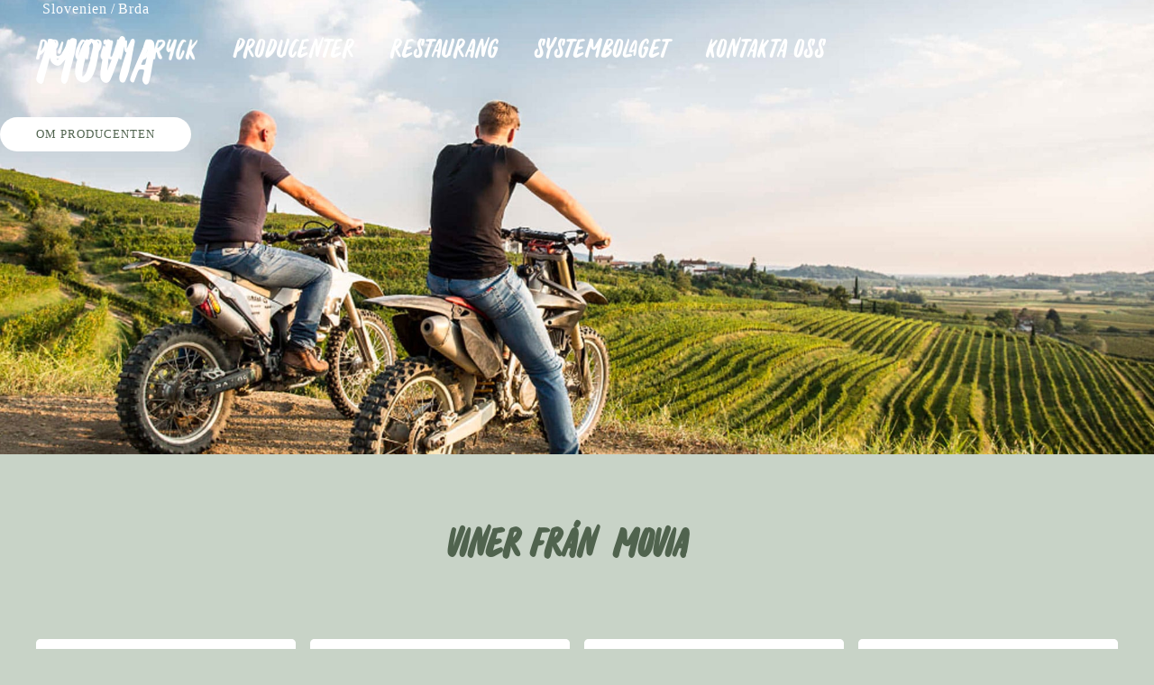

--- FILE ---
content_type: text/html
request_url: https://www.principiumdryck.se/vinproducenter/movia
body_size: 3797
content:
<!DOCTYPE html><!-- Last Published: Tue Jan 13 2026 11:48:04 GMT+0000 (Coordinated Universal Time) --><html data-wf-domain="www.principiumdryck.se" data-wf-page="628ba70594a50b1d5fa42902" data-wf-site="628b375956ef478b6d59d9eb" data-wf-collection="628ba70594a50bd5f9a42900" data-wf-item-slug="movia"><head><meta charset="utf-8"/><title>Principium Wines</title><meta content="width=device-width, initial-scale=1" name="viewport"/><link href="https://cdn.prod.website-files.com/628b375956ef478b6d59d9eb/css/principiumwines.shared.a9cfa0841.css" rel="stylesheet" type="text/css" integrity="sha384-qc+ghBM1Rz0P8rj8UzH1fCN2xlYv8tHWZoUZmcMe+/CzdzLkT0aKcpqFcw3owxmn" crossorigin="anonymous"/><link href="https://fonts.googleapis.com" rel="preconnect"/><link href="https://fonts.gstatic.com" rel="preconnect" crossorigin="anonymous"/><script src="https://ajax.googleapis.com/ajax/libs/webfont/1.6.26/webfont.js" type="text/javascript"></script><script type="text/javascript">WebFont.load({  google: {    families: ["PT Serif:400,400italic,700,700italic","Inconsolata:400,700","Montserrat:100,100italic,200,200italic,300,300italic,400,400italic,500,500italic,600,600italic,700,700italic,800,800italic,900,900italic"]  }});</script><script type="text/javascript">!function(o,c){var n=c.documentElement,t=" w-mod-";n.className+=t+"js",("ontouchstart"in o||o.DocumentTouch&&c instanceof DocumentTouch)&&(n.className+=t+"touch")}(window,document);</script><link href="https://cdn.prod.website-files.com/628b375956ef478b6d59d9eb/632c8a4eb354e62787681aaf_principium_dryck_favicon.png" rel="shortcut icon" type="image/x-icon"/><link href="https://cdn.prod.website-files.com/628b375956ef478b6d59d9eb/632c8a49c1939b335a16ce1f_principium_webclip.png" rel="apple-touch-icon"/></head><body class="body"><div data-collapse="medium" data-animation="over-right" data-duration="200" data-easing="ease" data-easing2="ease" data-doc-height="1" role="banner" class="navbar-transparent w-nav"><div class="navbar-logo-wrapper"><a href="/" class="logo-link-2 w-nav-brand"><img src="https://cdn.prod.website-files.com/628b375956ef478b6d59d9eb/63258cbe7a28881082d09f97_principium-logo_1%403x-8.png" loading="lazy" sizes="(max-width: 479px) 68vw, (max-width: 1919px) 200.40625px, 215.4453125px" srcset="https://cdn.prod.website-files.com/628b375956ef478b6d59d9eb/63258cbe7a28881082d09f97_principium-logo_1%403x-8-p-500.png 500w, https://cdn.prod.website-files.com/628b375956ef478b6d59d9eb/63258cbe7a28881082d09f97_principium-logo_1%403x-8-p-800.png 800w, https://cdn.prod.website-files.com/628b375956ef478b6d59d9eb/63258cbe7a28881082d09f97_principium-logo_1%403x-8-p-1080.png 1080w, https://cdn.prod.website-files.com/628b375956ef478b6d59d9eb/63258cbe7a28881082d09f97_principium-logo_1%403x-8.png 2398w" alt="" class="logo-image"/></a><div class="menu-button-4 w-nav-button"><div data-w-id="6fae9c67-6aa8-229e-fd6b-c135c11f178c" data-is-ix2-target="1" class="lottie-animation-2" data-animation-type="lottie" data-src="https://cdn.prod.website-files.com/6194263959ee917080259639/61ca2372cf3e4ce0e983ab98_lf30_editor_r1oj9peb.json" data-loop="0" data-direction="1" data-autoplay="0" data-renderer="svg" data-default-duration="3" data-duration="0"></div></div></div><nav role="navigation" class="navbar-menu-wrapper w-nav-menu"><a href="/producenter" class="navigation-item-hero-3 w-nav-link">Producenter</a><a href="https://www.skoogsvinhandel.se/" target="_blank" class="navigation-item-hero-3 w-nav-link">RESTAURANG</a><a href="/privat" class="navigation-item-hero-3 w-nav-link">SYSTEMBOLAGET</a><a href="/kontakta-oss" class="navigation-item-hero-last w-nav-link">KONTAKTA OSS</a></nav></div><div style="background-image:url(&quot;https://cdn.prod.website-files.com/628b375956ef47198259d9ff/628cd451a7f99e4e916c5854_movia.jpg&quot;)" class="hero-container"><div class="text-container w-container"><div class="label-block-big"><div class="label-farmers-big">Slovenien</div><div class="slash-big">/</div><div class="label-farmers-big">Brda</div></div><h1 class="hero-text">Movia</h1><a href="#wineproducer-info" class="button-normal-hero w-button">OM PRODUCENTEN</a></div><div class="black-haze"></div></div><div class="vin-list"><div class="container-14 w-container"><div class="heading"><h2 class="rubbe-vin">Viner från</h2><h2 class="rubbe-vin">Movia</h2></div></div></div><div class="farmers-list"><div id="Ungern" class="container-farmers w-container"><div class="collection-list-wrapper-9 w-dyn-list"><div role="list" class="collection-list-4 w-dyn-items"><div role="listitem" class="collection-item-7 w-dyn-item"><a href="/vin/veliko-rdece" class="link-block-2 w-inline-block"><div class="card-white-wine"><div class="card-header-wine w-condition-invisible"></div><div style="background-image:url(&quot;https://cdn.prod.website-files.com/628b375956ef47198259d9ff/632351e644bd2d5ac7fee788_DSCF1562%20Veliko.png&quot;)" class="card-header-wine"></div><div class="card-body-wine"><div class="label-block"><div class="label-farmers">2008</div></div><h3 class="heading-3">Veliko Rdece</h3><div class="div-block-30"></div><h3 class="short-text">rött vin</h3></div></div></a></div><div role="listitem" class="collection-item-7 w-dyn-item"><a href="/vin/sauvignon-blanc" class="link-block-2 w-inline-block"><div class="card-white-wine"><div class="card-header-wine w-condition-invisible"></div><div style="background-image:url(&quot;https://cdn.prod.website-files.com/628b375956ef47198259d9ff/63281a780b9dd7c2323e9ed6_DSCF1560%20Movia%20S%20Blanc%20ny.png&quot;)" class="card-header-wine"></div><div class="card-body-wine"><div class="label-block"><div class="label-farmers">2016</div></div><h3 class="heading-3">Sauvignon Blanc</h3><div class="div-block-30"></div><h3 class="short-text">vitt vin</h3></div></div></a></div><div role="listitem" class="collection-item-7 w-dyn-item"><a href="/vin/gredic" class="link-block-2 w-inline-block"><div class="card-white-wine"><div class="card-header-wine w-condition-invisible"></div><div style="background-image:url(&quot;https://cdn.prod.website-files.com/628b375956ef47198259d9ff/632351d2e05619a96bf85924_DSCF1561%20Gredic.png&quot;)" class="card-header-wine"></div><div class="card-body-wine"><div class="label-block"><div class="label-farmers">2019</div></div><h3 class="heading-3">Gredic</h3><div class="div-block-30"></div><h3 class="short-text">vitt vin</h3></div></div></a></div><div role="listitem" class="collection-item-7 w-dyn-item"><a href="/vin/sivi-pinot-grigio" class="link-block-2 w-inline-block"><div class="card-white-wine"><div class="card-header-wine w-condition-invisible"></div><div style="background-image:url(&quot;https://cdn.prod.website-files.com/628b375956ef47198259d9ff/6323519840013a01d7740a96_DSCF1559%20Sivi%20Pinot%20Grigio.png&quot;)" class="card-header-wine"></div><div class="card-body-wine"><div class="label-block"><div class="label-farmers">2016</div></div><h3 class="heading-3">Sivi Pinot Grigio</h3><div class="div-block-30"></div><h3 class="short-text">vitt vin</h3></div></div></a></div><div role="listitem" class="collection-item-7 w-dyn-item"><a href="/vin/puro-magnum" class="link-block-2 w-inline-block"><div class="card-white-wine"><div class="card-header-wine w-condition-invisible"></div><div style="background-image:url(&quot;https://cdn.prod.website-files.com/628b375956ef47198259d9ff/63235187b691a26fa70787b6_DSCF1557%20Puro.png&quot;)" class="card-header-wine"></div><div class="card-body-wine"><div class="label-block"><div class="label-farmers">2003</div></div><h3 class="heading-3">Puro Magnum</h3><div class="div-block-30"></div><h3 class="short-text">mousserande vin</h3></div></div></a></div><div role="listitem" class="collection-item-7 w-dyn-item"><a href="/vin/puro" class="link-block-2 w-inline-block"><div class="card-white-wine"><div class="card-header-wine w-condition-invisible"></div><div style="background-image:url(&quot;https://cdn.prod.website-files.com/628b375956ef47198259d9ff/63235187b691a26fa70787b6_DSCF1557%20Puro.png&quot;)" class="card-header-wine"></div><div class="card-body-wine"><div class="label-block"><div class="label-farmers">2008</div></div><h3 class="heading-3">Puro</h3><div class="div-block-30"></div><h3 class="short-text">mousserande vin</h3></div></div></a></div></div></div></div></div><div id="wineproducer-info" class="winefarmerinfo"><div class="container-winefarmer w-container"><div class="about-farmer"><h2 class="ingress">Om vinproducenten</h2><div class="general-text-green">Movia anses av många vara den absolut främsta producenten i Slovenien, och grundades 1820. Det är även den enda producenten som inte varit konfiskerad eller har jobbat under direkt styrning av den Jugoslaviska regeringen. Ales Kristancic är ägare och vinmakare idag, och hans farfar stöttade Tito finansiellt. Vid bildandet av Jugoslavien ville Tito ha honom som vice premiärminister men han vägrade för han ville bara göra sitt vin. Lösningen blev att Movia fick leverera allt vin till den Jugoslaviska staten under ett antal år och landsgränsen mellan Jugoslavien och Italien drogs om, rakt genom vingården. En egendom som ligger i två länder går inte att konfiskera! Detta gör att Movia har tradition att falla tillbaka som ingen annan producent i Slovenien och som ni vet, vin är historia och något som man ärver genom generationer. Ales som är dagens vinmakare anses att vara en blandning av galning och geni vilket ger uttryck i hans viner, de är ibland fullkomligt galna i lika delar som de är bra. Vinerna har på kort tid letat sig in på många av Sveriges finaste restauranger med både 1 och två stjärnor i Guide Michelin. </div></div></div></div><div class="footer-greenish"><div class="container-4 w-container"><div class="footer-flex-container2"><div class="footer-block">Principium Dryck jobbar med att hitta och köpa in hantverksmässiga viner från små familjeägda egendomar runt om i Europa. Våra vinbönder arbetar hållbart och i samklang med naturen. Deras viner är ärliga och uttrycksfulla med tydligt ursprung.<br/><br/><a href="https://www.facebook.com/Principiumdryck" target="_blank">Facebook</a> <a href="https://www.instagram.com/principiumdryck/" target="_blank">Instagram</a><strong><br/></strong></div></div><div class="footer-flex-container2-copy"><a href="/" class="footer-logo-link w-inline-block"><img src="https://cdn.prod.website-files.com/628b375956ef478b6d59d9eb/628b3bfabd44e7de13a6bb8e_Logo-Versaler.png" loading="lazy" alt="" class="image-27"/><img src="https://cdn.prod.website-files.com/628b375956ef478b6d59d9eb/63258cbe7a28881082d09f97_principium-logo_1%403x-8.png" loading="lazy" sizes="(max-width: 479px) 100vw, 240.546875px" srcset="https://cdn.prod.website-files.com/628b375956ef478b6d59d9eb/63258cbe7a28881082d09f97_principium-logo_1%403x-8-p-500.png 500w, https://cdn.prod.website-files.com/628b375956ef478b6d59d9eb/63258cbe7a28881082d09f97_principium-logo_1%403x-8-p-800.png 800w, https://cdn.prod.website-files.com/628b375956ef478b6d59d9eb/63258cbe7a28881082d09f97_principium-logo_1%403x-8-p-1080.png 1080w, https://cdn.prod.website-files.com/628b375956ef478b6d59d9eb/63258cbe7a28881082d09f97_principium-logo_1%403x-8.png 2398w" alt="" class="logo-image-footer"/></a></div><div class="rightsreserved">Copyright © 2022 Principium dryck AB.<br/>All rights reserved.</div></div></div><div><div class="hero-container"><div class="text-container w-container"><div class="label-block-big"><div class="label-farmers-big">Slovenien</div><div class="slash-big">/</div><div class="label-farmers-big">Brda</div></div><h1 class="hero-text">Heading</h1><a href="#wineproducer-info" class="button-normal-hero w-button">OM PRODUCENTEN</a></div><div class="black-haze"></div></div><div class="vin-list"><div class="container-14 w-container"><div class="heading"><h2 class="rubbe-vin">Viner från</h2><h2 class="rubbe-vin">Heading</h2></div></div></div><div id="wineproducer-info" class="winefarmerinfo"><div class="container-winefarmer w-container"><div class="about-farmer"><h2 class="ingress">Om vinproducenten</h2><div class="general-text-green">This is some text inside of a div block.</div></div></div></div></div><script src="https://d3e54v103j8qbb.cloudfront.net/js/jquery-3.5.1.min.dc5e7f18c8.js?site=628b375956ef478b6d59d9eb" type="text/javascript" integrity="sha256-9/aliU8dGd2tb6OSsuzixeV4y/faTqgFtohetphbbj0=" crossorigin="anonymous"></script><script src="https://cdn.prod.website-files.com/628b375956ef478b6d59d9eb/js/principiumwines.schunk.e0c428ff9737f919.js" type="text/javascript" integrity="sha384-ar82P9eriV3WGOD8Lkag3kPxxkFE9GSaSPalaC0MRlR/5aACGoFQNfyqt0dNuYvt" crossorigin="anonymous"></script><script src="https://cdn.prod.website-files.com/628b375956ef478b6d59d9eb/js/principiumwines.schunk.8be4345661d3231c.js" type="text/javascript" integrity="sha384-drP9BdmExNi1ESn9HXnwDIExQWufhdM4pkMnin3cSEtdxkHHRW79Kw+e6q4v1pIg" crossorigin="anonymous"></script><script src="https://cdn.prod.website-files.com/628b375956ef478b6d59d9eb/js/principiumwines.9b623bd3.f1af630e8b051d10.js" type="text/javascript" integrity="sha384-ZmdWPaZsSgRjrZKFgOcNVAuJj55RYEtf6bNbocMq6FOjI+XutHgPZ9zKodiux/FT" crossorigin="anonymous"></script><script>
var Webflow = Webflow || [];
Webflow.push(function() {
  $('a.back-button').click(function() {
    history.back(1); return false;
  });
});
</script>
</body></html>

--- FILE ---
content_type: text/css
request_url: https://cdn.prod.website-files.com/628b375956ef478b6d59d9eb/css/principiumwines.shared.a9cfa0841.css
body_size: 32309
content:
html {
  -webkit-text-size-adjust: 100%;
  -ms-text-size-adjust: 100%;
  font-family: sans-serif;
}

body {
  margin: 0;
}

article, aside, details, figcaption, figure, footer, header, hgroup, main, menu, nav, section, summary {
  display: block;
}

audio, canvas, progress, video {
  vertical-align: baseline;
  display: inline-block;
}

audio:not([controls]) {
  height: 0;
  display: none;
}

[hidden], template {
  display: none;
}

a {
  background-color: #0000;
}

a:active, a:hover {
  outline: 0;
}

abbr[title] {
  border-bottom: 1px dotted;
}

b, strong {
  font-weight: bold;
}

dfn {
  font-style: italic;
}

h1 {
  margin: .67em 0;
  font-size: 2em;
}

mark {
  color: #000;
  background: #ff0;
}

small {
  font-size: 80%;
}

sub, sup {
  vertical-align: baseline;
  font-size: 75%;
  line-height: 0;
  position: relative;
}

sup {
  top: -.5em;
}

sub {
  bottom: -.25em;
}

img {
  border: 0;
}

svg:not(:root) {
  overflow: hidden;
}

hr {
  box-sizing: content-box;
  height: 0;
}

pre {
  overflow: auto;
}

code, kbd, pre, samp {
  font-family: monospace;
  font-size: 1em;
}

button, input, optgroup, select, textarea {
  color: inherit;
  font: inherit;
  margin: 0;
}

button {
  overflow: visible;
}

button, select {
  text-transform: none;
}

button, html input[type="button"], input[type="reset"] {
  -webkit-appearance: button;
  cursor: pointer;
}

button[disabled], html input[disabled] {
  cursor: default;
}

button::-moz-focus-inner, input::-moz-focus-inner {
  border: 0;
  padding: 0;
}

input {
  line-height: normal;
}

input[type="checkbox"], input[type="radio"] {
  box-sizing: border-box;
  padding: 0;
}

input[type="number"]::-webkit-inner-spin-button, input[type="number"]::-webkit-outer-spin-button {
  height: auto;
}

input[type="search"] {
  -webkit-appearance: none;
}

input[type="search"]::-webkit-search-cancel-button, input[type="search"]::-webkit-search-decoration {
  -webkit-appearance: none;
}

legend {
  border: 0;
  padding: 0;
}

textarea {
  overflow: auto;
}

optgroup {
  font-weight: bold;
}

table {
  border-collapse: collapse;
  border-spacing: 0;
}

td, th {
  padding: 0;
}

@font-face {
  font-family: webflow-icons;
  src: url("[data-uri]") format("truetype");
  font-weight: normal;
  font-style: normal;
}

[class^="w-icon-"], [class*=" w-icon-"] {
  speak: none;
  font-variant: normal;
  text-transform: none;
  -webkit-font-smoothing: antialiased;
  -moz-osx-font-smoothing: grayscale;
  font-style: normal;
  font-weight: normal;
  line-height: 1;
  font-family: webflow-icons !important;
}

.w-icon-slider-right:before {
  content: "";
}

.w-icon-slider-left:before {
  content: "";
}

.w-icon-nav-menu:before {
  content: "";
}

.w-icon-arrow-down:before, .w-icon-dropdown-toggle:before {
  content: "";
}

.w-icon-file-upload-remove:before {
  content: "";
}

.w-icon-file-upload-icon:before {
  content: "";
}

* {
  box-sizing: border-box;
}

html {
  height: 100%;
}

body {
  color: #333;
  background-color: #fff;
  min-height: 100%;
  margin: 0;
  font-family: Arial, sans-serif;
  font-size: 14px;
  line-height: 20px;
}

img {
  vertical-align: middle;
  max-width: 100%;
  display: inline-block;
}

html.w-mod-touch * {
  background-attachment: scroll !important;
}

.w-block {
  display: block;
}

.w-inline-block {
  max-width: 100%;
  display: inline-block;
}

.w-clearfix:before, .w-clearfix:after {
  content: " ";
  grid-area: 1 / 1 / 2 / 2;
  display: table;
}

.w-clearfix:after {
  clear: both;
}

.w-hidden {
  display: none;
}

.w-button {
  color: #fff;
  line-height: inherit;
  cursor: pointer;
  background-color: #3898ec;
  border: 0;
  border-radius: 0;
  padding: 9px 15px;
  text-decoration: none;
  display: inline-block;
}

input.w-button {
  -webkit-appearance: button;
}

html[data-w-dynpage] [data-w-cloak] {
  color: #0000 !important;
}

.w-code-block {
  margin: unset;
}

pre.w-code-block code {
  all: inherit;
}

.w-optimization {
  display: contents;
}

.w-webflow-badge, .w-webflow-badge > img {
  box-sizing: unset;
  width: unset;
  height: unset;
  max-height: unset;
  max-width: unset;
  min-height: unset;
  min-width: unset;
  margin: unset;
  padding: unset;
  float: unset;
  clear: unset;
  border: unset;
  border-radius: unset;
  background: unset;
  background-image: unset;
  background-position: unset;
  background-size: unset;
  background-repeat: unset;
  background-origin: unset;
  background-clip: unset;
  background-attachment: unset;
  background-color: unset;
  box-shadow: unset;
  transform: unset;
  direction: unset;
  font-family: unset;
  font-weight: unset;
  color: unset;
  font-size: unset;
  line-height: unset;
  font-style: unset;
  font-variant: unset;
  text-align: unset;
  letter-spacing: unset;
  -webkit-text-decoration: unset;
  text-decoration: unset;
  text-indent: unset;
  text-transform: unset;
  list-style-type: unset;
  text-shadow: unset;
  vertical-align: unset;
  cursor: unset;
  white-space: unset;
  word-break: unset;
  word-spacing: unset;
  word-wrap: unset;
  transition: unset;
}

.w-webflow-badge {
  white-space: nowrap;
  cursor: pointer;
  box-shadow: 0 0 0 1px #0000001a, 0 1px 3px #0000001a;
  visibility: visible !important;
  opacity: 1 !important;
  z-index: 2147483647 !important;
  color: #aaadb0 !important;
  overflow: unset !important;
  background-color: #fff !important;
  border-radius: 3px !important;
  width: auto !important;
  height: auto !important;
  margin: 0 !important;
  padding: 6px !important;
  font-size: 12px !important;
  line-height: 14px !important;
  text-decoration: none !important;
  display: inline-block !important;
  position: fixed !important;
  inset: auto 12px 12px auto !important;
  transform: none !important;
}

.w-webflow-badge > img {
  position: unset;
  visibility: unset !important;
  opacity: 1 !important;
  vertical-align: middle !important;
  display: inline-block !important;
}

h1, h2, h3, h4, h5, h6 {
  margin-bottom: 10px;
  font-weight: bold;
}

h1 {
  margin-top: 20px;
  font-size: 38px;
  line-height: 44px;
}

h2 {
  margin-top: 20px;
  font-size: 32px;
  line-height: 36px;
}

h3 {
  margin-top: 20px;
  font-size: 24px;
  line-height: 30px;
}

h4 {
  margin-top: 10px;
  font-size: 18px;
  line-height: 24px;
}

h5 {
  margin-top: 10px;
  font-size: 14px;
  line-height: 20px;
}

h6 {
  margin-top: 10px;
  font-size: 12px;
  line-height: 18px;
}

p {
  margin-top: 0;
  margin-bottom: 10px;
}

blockquote {
  border-left: 5px solid #e2e2e2;
  margin: 0 0 10px;
  padding: 10px 20px;
  font-size: 18px;
  line-height: 22px;
}

figure {
  margin: 0 0 10px;
}

figcaption {
  text-align: center;
  margin-top: 5px;
}

ul, ol {
  margin-top: 0;
  margin-bottom: 10px;
  padding-left: 40px;
}

.w-list-unstyled {
  padding-left: 0;
  list-style: none;
}

.w-embed:before, .w-embed:after {
  content: " ";
  grid-area: 1 / 1 / 2 / 2;
  display: table;
}

.w-embed:after {
  clear: both;
}

.w-video {
  width: 100%;
  padding: 0;
  position: relative;
}

.w-video iframe, .w-video object, .w-video embed {
  border: none;
  width: 100%;
  height: 100%;
  position: absolute;
  top: 0;
  left: 0;
}

fieldset {
  border: 0;
  margin: 0;
  padding: 0;
}

button, [type="button"], [type="reset"] {
  cursor: pointer;
  -webkit-appearance: button;
  border: 0;
}

.w-form {
  margin: 0 0 15px;
}

.w-form-done {
  text-align: center;
  background-color: #ddd;
  padding: 20px;
  display: none;
}

.w-form-fail {
  background-color: #ffdede;
  margin-top: 10px;
  padding: 10px;
  display: none;
}

label {
  margin-bottom: 5px;
  font-weight: bold;
  display: block;
}

.w-input, .w-select {
  color: #333;
  vertical-align: middle;
  background-color: #fff;
  border: 1px solid #ccc;
  width: 100%;
  height: 38px;
  margin-bottom: 10px;
  padding: 8px 12px;
  font-size: 14px;
  line-height: 1.42857;
  display: block;
}

.w-input::placeholder, .w-select::placeholder {
  color: #999;
}

.w-input:focus, .w-select:focus {
  border-color: #3898ec;
  outline: 0;
}

.w-input[disabled], .w-select[disabled], .w-input[readonly], .w-select[readonly], fieldset[disabled] .w-input, fieldset[disabled] .w-select {
  cursor: not-allowed;
}

.w-input[disabled]:not(.w-input-disabled), .w-select[disabled]:not(.w-input-disabled), .w-input[readonly], .w-select[readonly], fieldset[disabled]:not(.w-input-disabled) .w-input, fieldset[disabled]:not(.w-input-disabled) .w-select {
  background-color: #eee;
}

textarea.w-input, textarea.w-select {
  height: auto;
}

.w-select {
  background-color: #f3f3f3;
}

.w-select[multiple] {
  height: auto;
}

.w-form-label {
  cursor: pointer;
  margin-bottom: 0;
  font-weight: normal;
  display: inline-block;
}

.w-radio {
  margin-bottom: 5px;
  padding-left: 20px;
  display: block;
}

.w-radio:before, .w-radio:after {
  content: " ";
  grid-area: 1 / 1 / 2 / 2;
  display: table;
}

.w-radio:after {
  clear: both;
}

.w-radio-input {
  float: left;
  margin: 3px 0 0 -20px;
  line-height: normal;
}

.w-file-upload {
  margin-bottom: 10px;
  display: block;
}

.w-file-upload-input {
  opacity: 0;
  z-index: -100;
  width: .1px;
  height: .1px;
  position: absolute;
  overflow: hidden;
}

.w-file-upload-default, .w-file-upload-uploading, .w-file-upload-success {
  color: #333;
  display: inline-block;
}

.w-file-upload-error {
  margin-top: 10px;
  display: block;
}

.w-file-upload-default.w-hidden, .w-file-upload-uploading.w-hidden, .w-file-upload-error.w-hidden, .w-file-upload-success.w-hidden {
  display: none;
}

.w-file-upload-uploading-btn {
  cursor: pointer;
  background-color: #fafafa;
  border: 1px solid #ccc;
  margin: 0;
  padding: 8px 12px;
  font-size: 14px;
  font-weight: normal;
  display: flex;
}

.w-file-upload-file {
  background-color: #fafafa;
  border: 1px solid #ccc;
  flex-grow: 1;
  justify-content: space-between;
  margin: 0;
  padding: 8px 9px 8px 11px;
  display: flex;
}

.w-file-upload-file-name {
  font-size: 14px;
  font-weight: normal;
  display: block;
}

.w-file-remove-link {
  cursor: pointer;
  width: auto;
  height: auto;
  margin-top: 3px;
  margin-left: 10px;
  padding: 3px;
  display: block;
}

.w-icon-file-upload-remove {
  margin: auto;
  font-size: 10px;
}

.w-file-upload-error-msg {
  color: #ea384c;
  padding: 2px 0;
  display: inline-block;
}

.w-file-upload-info {
  padding: 0 12px;
  line-height: 38px;
  display: inline-block;
}

.w-file-upload-label {
  cursor: pointer;
  background-color: #fafafa;
  border: 1px solid #ccc;
  margin: 0;
  padding: 8px 12px;
  font-size: 14px;
  font-weight: normal;
  display: inline-block;
}

.w-icon-file-upload-icon, .w-icon-file-upload-uploading {
  width: 20px;
  margin-right: 8px;
  display: inline-block;
}

.w-icon-file-upload-uploading {
  height: 20px;
}

.w-container {
  max-width: 940px;
  margin-left: auto;
  margin-right: auto;
}

.w-container:before, .w-container:after {
  content: " ";
  grid-area: 1 / 1 / 2 / 2;
  display: table;
}

.w-container:after {
  clear: both;
}

.w-container .w-row {
  margin-left: -10px;
  margin-right: -10px;
}

.w-row:before, .w-row:after {
  content: " ";
  grid-area: 1 / 1 / 2 / 2;
  display: table;
}

.w-row:after {
  clear: both;
}

.w-row .w-row {
  margin-left: 0;
  margin-right: 0;
}

.w-col {
  float: left;
  width: 100%;
  min-height: 1px;
  padding-left: 10px;
  padding-right: 10px;
  position: relative;
}

.w-col .w-col {
  padding-left: 0;
  padding-right: 0;
}

.w-col-1 {
  width: 8.33333%;
}

.w-col-2 {
  width: 16.6667%;
}

.w-col-3 {
  width: 25%;
}

.w-col-4 {
  width: 33.3333%;
}

.w-col-5 {
  width: 41.6667%;
}

.w-col-6 {
  width: 50%;
}

.w-col-7 {
  width: 58.3333%;
}

.w-col-8 {
  width: 66.6667%;
}

.w-col-9 {
  width: 75%;
}

.w-col-10 {
  width: 83.3333%;
}

.w-col-11 {
  width: 91.6667%;
}

.w-col-12 {
  width: 100%;
}

.w-hidden-main {
  display: none !important;
}

@media screen and (max-width: 991px) {
  .w-container {
    max-width: 728px;
  }

  .w-hidden-main {
    display: inherit !important;
  }

  .w-hidden-medium {
    display: none !important;
  }

  .w-col-medium-1 {
    width: 8.33333%;
  }

  .w-col-medium-2 {
    width: 16.6667%;
  }

  .w-col-medium-3 {
    width: 25%;
  }

  .w-col-medium-4 {
    width: 33.3333%;
  }

  .w-col-medium-5 {
    width: 41.6667%;
  }

  .w-col-medium-6 {
    width: 50%;
  }

  .w-col-medium-7 {
    width: 58.3333%;
  }

  .w-col-medium-8 {
    width: 66.6667%;
  }

  .w-col-medium-9 {
    width: 75%;
  }

  .w-col-medium-10 {
    width: 83.3333%;
  }

  .w-col-medium-11 {
    width: 91.6667%;
  }

  .w-col-medium-12 {
    width: 100%;
  }

  .w-col-stack {
    width: 100%;
    left: auto;
    right: auto;
  }
}

@media screen and (max-width: 767px) {
  .w-hidden-main, .w-hidden-medium {
    display: inherit !important;
  }

  .w-hidden-small {
    display: none !important;
  }

  .w-row, .w-container .w-row {
    margin-left: 0;
    margin-right: 0;
  }

  .w-col {
    width: 100%;
    left: auto;
    right: auto;
  }

  .w-col-small-1 {
    width: 8.33333%;
  }

  .w-col-small-2 {
    width: 16.6667%;
  }

  .w-col-small-3 {
    width: 25%;
  }

  .w-col-small-4 {
    width: 33.3333%;
  }

  .w-col-small-5 {
    width: 41.6667%;
  }

  .w-col-small-6 {
    width: 50%;
  }

  .w-col-small-7 {
    width: 58.3333%;
  }

  .w-col-small-8 {
    width: 66.6667%;
  }

  .w-col-small-9 {
    width: 75%;
  }

  .w-col-small-10 {
    width: 83.3333%;
  }

  .w-col-small-11 {
    width: 91.6667%;
  }

  .w-col-small-12 {
    width: 100%;
  }
}

@media screen and (max-width: 479px) {
  .w-container {
    max-width: none;
  }

  .w-hidden-main, .w-hidden-medium, .w-hidden-small {
    display: inherit !important;
  }

  .w-hidden-tiny {
    display: none !important;
  }

  .w-col {
    width: 100%;
  }

  .w-col-tiny-1 {
    width: 8.33333%;
  }

  .w-col-tiny-2 {
    width: 16.6667%;
  }

  .w-col-tiny-3 {
    width: 25%;
  }

  .w-col-tiny-4 {
    width: 33.3333%;
  }

  .w-col-tiny-5 {
    width: 41.6667%;
  }

  .w-col-tiny-6 {
    width: 50%;
  }

  .w-col-tiny-7 {
    width: 58.3333%;
  }

  .w-col-tiny-8 {
    width: 66.6667%;
  }

  .w-col-tiny-9 {
    width: 75%;
  }

  .w-col-tiny-10 {
    width: 83.3333%;
  }

  .w-col-tiny-11 {
    width: 91.6667%;
  }

  .w-col-tiny-12 {
    width: 100%;
  }
}

.w-widget {
  position: relative;
}

.w-widget-map {
  width: 100%;
  height: 400px;
}

.w-widget-map label {
  width: auto;
  display: inline;
}

.w-widget-map img {
  max-width: inherit;
}

.w-widget-map .gm-style-iw {
  text-align: center;
}

.w-widget-map .gm-style-iw > button {
  display: none !important;
}

.w-widget-twitter {
  overflow: hidden;
}

.w-widget-twitter-count-shim {
  vertical-align: top;
  text-align: center;
  background: #fff;
  border: 1px solid #758696;
  border-radius: 3px;
  width: 28px;
  height: 20px;
  display: inline-block;
  position: relative;
}

.w-widget-twitter-count-shim * {
  pointer-events: none;
  -webkit-user-select: none;
  user-select: none;
}

.w-widget-twitter-count-shim .w-widget-twitter-count-inner {
  text-align: center;
  color: #999;
  font-family: serif;
  font-size: 15px;
  line-height: 12px;
  position: relative;
}

.w-widget-twitter-count-shim .w-widget-twitter-count-clear {
  display: block;
  position: relative;
}

.w-widget-twitter-count-shim.w--large {
  width: 36px;
  height: 28px;
}

.w-widget-twitter-count-shim.w--large .w-widget-twitter-count-inner {
  font-size: 18px;
  line-height: 18px;
}

.w-widget-twitter-count-shim:not(.w--vertical) {
  margin-left: 5px;
  margin-right: 8px;
}

.w-widget-twitter-count-shim:not(.w--vertical).w--large {
  margin-left: 6px;
}

.w-widget-twitter-count-shim:not(.w--vertical):before, .w-widget-twitter-count-shim:not(.w--vertical):after {
  content: " ";
  pointer-events: none;
  border: solid #0000;
  width: 0;
  height: 0;
  position: absolute;
  top: 50%;
  left: 0;
}

.w-widget-twitter-count-shim:not(.w--vertical):before {
  border-width: 4px;
  border-color: #75869600 #5d6c7b #75869600 #75869600;
  margin-top: -4px;
  margin-left: -9px;
}

.w-widget-twitter-count-shim:not(.w--vertical).w--large:before {
  border-width: 5px;
  margin-top: -5px;
  margin-left: -10px;
}

.w-widget-twitter-count-shim:not(.w--vertical):after {
  border-width: 4px;
  border-color: #fff0 #fff #fff0 #fff0;
  margin-top: -4px;
  margin-left: -8px;
}

.w-widget-twitter-count-shim:not(.w--vertical).w--large:after {
  border-width: 5px;
  margin-top: -5px;
  margin-left: -9px;
}

.w-widget-twitter-count-shim.w--vertical {
  width: 61px;
  height: 33px;
  margin-bottom: 8px;
}

.w-widget-twitter-count-shim.w--vertical:before, .w-widget-twitter-count-shim.w--vertical:after {
  content: " ";
  pointer-events: none;
  border: solid #0000;
  width: 0;
  height: 0;
  position: absolute;
  top: 100%;
  left: 50%;
}

.w-widget-twitter-count-shim.w--vertical:before {
  border-width: 5px;
  border-color: #5d6c7b #75869600 #75869600;
  margin-left: -5px;
}

.w-widget-twitter-count-shim.w--vertical:after {
  border-width: 4px;
  border-color: #fff #fff0 #fff0;
  margin-left: -4px;
}

.w-widget-twitter-count-shim.w--vertical .w-widget-twitter-count-inner {
  font-size: 18px;
  line-height: 22px;
}

.w-widget-twitter-count-shim.w--vertical.w--large {
  width: 76px;
}

.w-background-video {
  color: #fff;
  height: 500px;
  position: relative;
  overflow: hidden;
}

.w-background-video > video {
  object-fit: cover;
  z-index: -100;
  background-position: 50%;
  background-size: cover;
  width: 100%;
  height: 100%;
  margin: auto;
  position: absolute;
  inset: -100%;
}

.w-background-video > video::-webkit-media-controls-start-playback-button {
  -webkit-appearance: none;
  display: none !important;
}

.w-background-video--control {
  background-color: #0000;
  padding: 0;
  position: absolute;
  bottom: 1em;
  right: 1em;
}

.w-background-video--control > [hidden] {
  display: none !important;
}

.w-slider {
  text-align: center;
  clear: both;
  -webkit-tap-highlight-color: #0000;
  tap-highlight-color: #0000;
  background: #ddd;
  height: 300px;
  position: relative;
}

.w-slider-mask {
  z-index: 1;
  white-space: nowrap;
  height: 100%;
  display: block;
  position: relative;
  left: 0;
  right: 0;
  overflow: hidden;
}

.w-slide {
  vertical-align: top;
  white-space: normal;
  text-align: left;
  width: 100%;
  height: 100%;
  display: inline-block;
  position: relative;
}

.w-slider-nav {
  z-index: 2;
  text-align: center;
  -webkit-tap-highlight-color: #0000;
  tap-highlight-color: #0000;
  height: 40px;
  margin: auto;
  padding-top: 10px;
  position: absolute;
  inset: auto 0 0;
}

.w-slider-nav.w-round > div {
  border-radius: 100%;
}

.w-slider-nav.w-num > div {
  font-size: inherit;
  line-height: inherit;
  width: auto;
  height: auto;
  padding: .2em .5em;
}

.w-slider-nav.w-shadow > div {
  box-shadow: 0 0 3px #3336;
}

.w-slider-nav-invert {
  color: #fff;
}

.w-slider-nav-invert > div {
  background-color: #2226;
}

.w-slider-nav-invert > div.w-active {
  background-color: #222;
}

.w-slider-dot {
  cursor: pointer;
  background-color: #fff6;
  width: 1em;
  height: 1em;
  margin: 0 3px .5em;
  transition: background-color .1s, color .1s;
  display: inline-block;
  position: relative;
}

.w-slider-dot.w-active {
  background-color: #fff;
}

.w-slider-dot:focus {
  outline: none;
  box-shadow: 0 0 0 2px #fff;
}

.w-slider-dot:focus.w-active {
  box-shadow: none;
}

.w-slider-arrow-left, .w-slider-arrow-right {
  cursor: pointer;
  color: #fff;
  -webkit-tap-highlight-color: #0000;
  tap-highlight-color: #0000;
  -webkit-user-select: none;
  user-select: none;
  width: 80px;
  margin: auto;
  font-size: 40px;
  position: absolute;
  inset: 0;
  overflow: hidden;
}

.w-slider-arrow-left [class^="w-icon-"], .w-slider-arrow-right [class^="w-icon-"], .w-slider-arrow-left [class*=" w-icon-"], .w-slider-arrow-right [class*=" w-icon-"] {
  position: absolute;
}

.w-slider-arrow-left:focus, .w-slider-arrow-right:focus {
  outline: 0;
}

.w-slider-arrow-left {
  z-index: 3;
  right: auto;
}

.w-slider-arrow-right {
  z-index: 4;
  left: auto;
}

.w-icon-slider-left, .w-icon-slider-right {
  width: 1em;
  height: 1em;
  margin: auto;
  inset: 0;
}

.w-slider-aria-label {
  clip: rect(0 0 0 0);
  border: 0;
  width: 1px;
  height: 1px;
  margin: -1px;
  padding: 0;
  position: absolute;
  overflow: hidden;
}

.w-slider-force-show {
  display: block !important;
}

.w-dropdown {
  text-align: left;
  z-index: 900;
  margin-left: auto;
  margin-right: auto;
  display: inline-block;
  position: relative;
}

.w-dropdown-btn, .w-dropdown-toggle, .w-dropdown-link {
  vertical-align: top;
  color: #222;
  text-align: left;
  white-space: nowrap;
  margin-left: auto;
  margin-right: auto;
  padding: 20px;
  text-decoration: none;
  position: relative;
}

.w-dropdown-toggle {
  -webkit-user-select: none;
  user-select: none;
  cursor: pointer;
  padding-right: 40px;
  display: inline-block;
}

.w-dropdown-toggle:focus {
  outline: 0;
}

.w-icon-dropdown-toggle {
  width: 1em;
  height: 1em;
  margin: auto 20px auto auto;
  position: absolute;
  top: 0;
  bottom: 0;
  right: 0;
}

.w-dropdown-list {
  background: #ddd;
  min-width: 100%;
  display: none;
  position: absolute;
}

.w-dropdown-list.w--open {
  display: block;
}

.w-dropdown-link {
  color: #222;
  padding: 10px 20px;
  display: block;
}

.w-dropdown-link.w--current {
  color: #0082f3;
}

.w-dropdown-link:focus {
  outline: 0;
}

@media screen and (max-width: 767px) {
  .w-nav-brand {
    padding-left: 10px;
  }
}

.w-lightbox-backdrop {
  cursor: auto;
  letter-spacing: normal;
  text-indent: 0;
  text-shadow: none;
  text-transform: none;
  visibility: visible;
  white-space: normal;
  word-break: normal;
  word-spacing: normal;
  word-wrap: normal;
  color: #fff;
  text-align: center;
  z-index: 2000;
  opacity: 0;
  -webkit-user-select: none;
  -moz-user-select: none;
  -webkit-tap-highlight-color: transparent;
  background: #000000e6;
  outline: 0;
  font-family: Helvetica Neue, Helvetica, Ubuntu, Segoe UI, Verdana, sans-serif;
  font-size: 17px;
  font-style: normal;
  font-weight: 300;
  line-height: 1.2;
  list-style: disc;
  position: fixed;
  inset: 0;
  -webkit-transform: translate(0);
}

.w-lightbox-backdrop, .w-lightbox-container {
  -webkit-overflow-scrolling: touch;
  height: 100%;
  overflow: auto;
}

.w-lightbox-content {
  height: 100vh;
  position: relative;
  overflow: hidden;
}

.w-lightbox-view {
  opacity: 0;
  width: 100vw;
  height: 100vh;
  position: absolute;
}

.w-lightbox-view:before {
  content: "";
  height: 100vh;
}

.w-lightbox-group, .w-lightbox-group .w-lightbox-view, .w-lightbox-group .w-lightbox-view:before {
  height: 86vh;
}

.w-lightbox-frame, .w-lightbox-view:before {
  vertical-align: middle;
  display: inline-block;
}

.w-lightbox-figure {
  margin: 0;
  position: relative;
}

.w-lightbox-group .w-lightbox-figure {
  cursor: pointer;
}

.w-lightbox-img {
  width: auto;
  max-width: none;
  height: auto;
}

.w-lightbox-image {
  float: none;
  max-width: 100vw;
  max-height: 100vh;
  display: block;
}

.w-lightbox-group .w-lightbox-image {
  max-height: 86vh;
}

.w-lightbox-caption {
  text-align: left;
  text-overflow: ellipsis;
  white-space: nowrap;
  background: #0006;
  padding: .5em 1em;
  position: absolute;
  bottom: 0;
  left: 0;
  right: 0;
  overflow: hidden;
}

.w-lightbox-embed {
  width: 100%;
  height: 100%;
  position: absolute;
  inset: 0;
}

.w-lightbox-control {
  cursor: pointer;
  background-position: center;
  background-repeat: no-repeat;
  background-size: 24px;
  width: 4em;
  transition: all .3s;
  position: absolute;
  top: 0;
}

.w-lightbox-left {
  background-image: url("[data-uri]");
  display: none;
  bottom: 0;
  left: 0;
}

.w-lightbox-right {
  background-image: url("[data-uri]");
  display: none;
  bottom: 0;
  right: 0;
}

.w-lightbox-close {
  background-image: url("[data-uri]");
  background-size: 18px;
  height: 2.6em;
  right: 0;
}

.w-lightbox-strip {
  white-space: nowrap;
  padding: 0 1vh;
  line-height: 0;
  position: absolute;
  bottom: 0;
  left: 0;
  right: 0;
  overflow: auto hidden;
}

.w-lightbox-item {
  box-sizing: content-box;
  cursor: pointer;
  width: 10vh;
  padding: 2vh 1vh;
  display: inline-block;
  -webkit-transform: translate3d(0, 0, 0);
}

.w-lightbox-active {
  opacity: .3;
}

.w-lightbox-thumbnail {
  background: #222;
  height: 10vh;
  position: relative;
  overflow: hidden;
}

.w-lightbox-thumbnail-image {
  position: absolute;
  top: 0;
  left: 0;
}

.w-lightbox-thumbnail .w-lightbox-tall {
  width: 100%;
  top: 50%;
  transform: translate(0, -50%);
}

.w-lightbox-thumbnail .w-lightbox-wide {
  height: 100%;
  left: 50%;
  transform: translate(-50%);
}

.w-lightbox-spinner {
  box-sizing: border-box;
  border: 5px solid #0006;
  border-radius: 50%;
  width: 40px;
  height: 40px;
  margin-top: -20px;
  margin-left: -20px;
  animation: .8s linear infinite spin;
  position: absolute;
  top: 50%;
  left: 50%;
}

.w-lightbox-spinner:after {
  content: "";
  border: 3px solid #0000;
  border-bottom-color: #fff;
  border-radius: 50%;
  position: absolute;
  inset: -4px;
}

.w-lightbox-hide {
  display: none;
}

.w-lightbox-noscroll {
  overflow: hidden;
}

@media (min-width: 768px) {
  .w-lightbox-content {
    height: 96vh;
    margin-top: 2vh;
  }

  .w-lightbox-view, .w-lightbox-view:before {
    height: 96vh;
  }

  .w-lightbox-group, .w-lightbox-group .w-lightbox-view, .w-lightbox-group .w-lightbox-view:before {
    height: 84vh;
  }

  .w-lightbox-image {
    max-width: 96vw;
    max-height: 96vh;
  }

  .w-lightbox-group .w-lightbox-image {
    max-width: 82.3vw;
    max-height: 84vh;
  }

  .w-lightbox-left, .w-lightbox-right {
    opacity: .5;
    display: block;
  }

  .w-lightbox-close {
    opacity: .8;
  }

  .w-lightbox-control:hover {
    opacity: 1;
  }
}

.w-lightbox-inactive, .w-lightbox-inactive:hover {
  opacity: 0;
}

.w-richtext:before, .w-richtext:after {
  content: " ";
  grid-area: 1 / 1 / 2 / 2;
  display: table;
}

.w-richtext:after {
  clear: both;
}

.w-richtext[contenteditable="true"]:before, .w-richtext[contenteditable="true"]:after {
  white-space: initial;
}

.w-richtext ol, .w-richtext ul {
  overflow: hidden;
}

.w-richtext .w-richtext-figure-selected.w-richtext-figure-type-video div:after, .w-richtext .w-richtext-figure-selected[data-rt-type="video"] div:after, .w-richtext .w-richtext-figure-selected.w-richtext-figure-type-image div, .w-richtext .w-richtext-figure-selected[data-rt-type="image"] div {
  outline: 2px solid #2895f7;
}

.w-richtext figure.w-richtext-figure-type-video > div:after, .w-richtext figure[data-rt-type="video"] > div:after {
  content: "";
  display: none;
  position: absolute;
  inset: 0;
}

.w-richtext figure {
  max-width: 60%;
  position: relative;
}

.w-richtext figure > div:before {
  cursor: default !important;
}

.w-richtext figure img {
  width: 100%;
}

.w-richtext figure figcaption.w-richtext-figcaption-placeholder {
  opacity: .6;
}

.w-richtext figure div {
  color: #0000;
  font-size: 0;
}

.w-richtext figure.w-richtext-figure-type-image, .w-richtext figure[data-rt-type="image"] {
  display: table;
}

.w-richtext figure.w-richtext-figure-type-image > div, .w-richtext figure[data-rt-type="image"] > div {
  display: inline-block;
}

.w-richtext figure.w-richtext-figure-type-image > figcaption, .w-richtext figure[data-rt-type="image"] > figcaption {
  caption-side: bottom;
  display: table-caption;
}

.w-richtext figure.w-richtext-figure-type-video, .w-richtext figure[data-rt-type="video"] {
  width: 60%;
  height: 0;
}

.w-richtext figure.w-richtext-figure-type-video iframe, .w-richtext figure[data-rt-type="video"] iframe {
  width: 100%;
  height: 100%;
  position: absolute;
  top: 0;
  left: 0;
}

.w-richtext figure.w-richtext-figure-type-video > div, .w-richtext figure[data-rt-type="video"] > div {
  width: 100%;
}

.w-richtext figure.w-richtext-align-center {
  clear: both;
  margin-left: auto;
  margin-right: auto;
}

.w-richtext figure.w-richtext-align-center.w-richtext-figure-type-image > div, .w-richtext figure.w-richtext-align-center[data-rt-type="image"] > div {
  max-width: 100%;
}

.w-richtext figure.w-richtext-align-normal {
  clear: both;
}

.w-richtext figure.w-richtext-align-fullwidth {
  text-align: center;
  clear: both;
  width: 100%;
  max-width: 100%;
  margin-left: auto;
  margin-right: auto;
  display: block;
}

.w-richtext figure.w-richtext-align-fullwidth > div {
  padding-bottom: inherit;
  display: inline-block;
}

.w-richtext figure.w-richtext-align-fullwidth > figcaption {
  display: block;
}

.w-richtext figure.w-richtext-align-floatleft {
  float: left;
  clear: none;
  margin-right: 15px;
}

.w-richtext figure.w-richtext-align-floatright {
  float: right;
  clear: none;
  margin-left: 15px;
}

.w-nav {
  z-index: 1000;
  background: #ddd;
  position: relative;
}

.w-nav:before, .w-nav:after {
  content: " ";
  grid-area: 1 / 1 / 2 / 2;
  display: table;
}

.w-nav:after {
  clear: both;
}

.w-nav-brand {
  float: left;
  color: #333;
  text-decoration: none;
  position: relative;
}

.w-nav-link {
  vertical-align: top;
  color: #222;
  text-align: left;
  margin-left: auto;
  margin-right: auto;
  padding: 20px;
  text-decoration: none;
  display: inline-block;
  position: relative;
}

.w-nav-link.w--current {
  color: #0082f3;
}

.w-nav-menu {
  float: right;
  position: relative;
}

[data-nav-menu-open] {
  text-align: center;
  background: #c8c8c8;
  min-width: 200px;
  position: absolute;
  top: 100%;
  left: 0;
  right: 0;
  overflow: visible;
  display: block !important;
}

.w--nav-link-open {
  display: block;
  position: relative;
}

.w-nav-overlay {
  width: 100%;
  display: none;
  position: absolute;
  top: 100%;
  left: 0;
  right: 0;
  overflow: hidden;
}

.w-nav-overlay [data-nav-menu-open] {
  top: 0;
}

.w-nav[data-animation="over-left"] .w-nav-overlay {
  width: auto;
}

.w-nav[data-animation="over-left"] .w-nav-overlay, .w-nav[data-animation="over-left"] [data-nav-menu-open] {
  z-index: 1;
  top: 0;
  right: auto;
}

.w-nav[data-animation="over-right"] .w-nav-overlay {
  width: auto;
}

.w-nav[data-animation="over-right"] .w-nav-overlay, .w-nav[data-animation="over-right"] [data-nav-menu-open] {
  z-index: 1;
  top: 0;
  left: auto;
}

.w-nav-button {
  float: right;
  cursor: pointer;
  -webkit-tap-highlight-color: #0000;
  tap-highlight-color: #0000;
  -webkit-user-select: none;
  user-select: none;
  padding: 18px;
  font-size: 24px;
  display: none;
  position: relative;
}

.w-nav-button:focus {
  outline: 0;
}

.w-nav-button.w--open {
  color: #fff;
  background-color: #c8c8c8;
}

.w-nav[data-collapse="all"] .w-nav-menu {
  display: none;
}

.w-nav[data-collapse="all"] .w-nav-button, .w--nav-dropdown-open, .w--nav-dropdown-toggle-open {
  display: block;
}

.w--nav-dropdown-list-open {
  position: static;
}

@media screen and (max-width: 991px) {
  .w-nav[data-collapse="medium"] .w-nav-menu {
    display: none;
  }

  .w-nav[data-collapse="medium"] .w-nav-button {
    display: block;
  }
}

@media screen and (max-width: 767px) {
  .w-nav[data-collapse="small"] .w-nav-menu {
    display: none;
  }

  .w-nav[data-collapse="small"] .w-nav-button {
    display: block;
  }

  .w-nav-brand {
    padding-left: 10px;
  }
}

@media screen and (max-width: 479px) {
  .w-nav[data-collapse="tiny"] .w-nav-menu {
    display: none;
  }

  .w-nav[data-collapse="tiny"] .w-nav-button {
    display: block;
  }
}

.w-tabs {
  position: relative;
}

.w-tabs:before, .w-tabs:after {
  content: " ";
  grid-area: 1 / 1 / 2 / 2;
  display: table;
}

.w-tabs:after {
  clear: both;
}

.w-tab-menu {
  position: relative;
}

.w-tab-link {
  vertical-align: top;
  text-align: left;
  cursor: pointer;
  color: #222;
  background-color: #ddd;
  padding: 9px 30px;
  text-decoration: none;
  display: inline-block;
  position: relative;
}

.w-tab-link.w--current {
  background-color: #c8c8c8;
}

.w-tab-link:focus {
  outline: 0;
}

.w-tab-content {
  display: block;
  position: relative;
  overflow: hidden;
}

.w-tab-pane {
  display: none;
  position: relative;
}

.w--tab-active {
  display: block;
}

@media screen and (max-width: 479px) {
  .w-tab-link {
    display: block;
  }
}

.w-ix-emptyfix:after {
  content: "";
}

@keyframes spin {
  0% {
    transform: rotate(0);
  }

  100% {
    transform: rotate(360deg);
  }
}

.w-dyn-empty {
  background-color: #ddd;
  padding: 10px;
}

.w-dyn-hide, .w-dyn-bind-empty, .w-condition-invisible {
  display: none !important;
}

.wf-layout-layout {
  display: grid;
}

@font-face {
  font-family: Foxglove;
  src: url("https://cdn.prod.website-files.com/628b375956ef478b6d59d9eb/629f0fe3441bbbefb5fc7879_foxglove.woff2") format("woff2");
  font-weight: 400;
  font-style: normal;
  font-display: swap;
}

@font-face {
  font-family: Recoleta;
  src: url("https://cdn.prod.website-files.com/628b375956ef478b6d59d9eb/628b375956ef47487859da14_Recoleta-Bold.ttf") format("truetype");
  font-weight: 700;
  font-style: normal;
  font-display: swap;
}

@font-face {
  font-family: Recoleta;
  src: url("https://cdn.prod.website-files.com/628b375956ef478b6d59d9eb/628b375956ef47615659da20_Recoleta-SemiBold.ttf") format("truetype");
  font-weight: 600;
  font-style: normal;
  font-display: swap;
}

@font-face {
  font-family: Futurapassata display;
  src: url("https://cdn.prod.website-files.com/628b375956ef478b6d59d9eb/628b375956ef47272159da42_FuturaPassata-DISPLAY.otf") format("opentype");
  font-weight: 700;
  font-style: normal;
  font-display: swap;
}

@font-face {
  font-family: Dk formosa;
  src: url("https://cdn.prod.website-files.com/628b375956ef478b6d59d9eb/628ccdc110f7b0b6a040d612_DK%20Formosa.otf") format("opentype");
  font-weight: 400;
  font-style: normal;
  font-display: swap;
}

@font-face {
  font-family: Simplon mono;
  src: url("https://cdn.prod.website-files.com/628b375956ef478b6d59d9eb/628f18f12d28931705fbd591_simplon-mono-bold.otf") format("opentype");
  font-weight: 700;
  font-style: normal;
  font-display: swap;
}

@font-face {
  font-family: Agaramondpro;
  src: url("https://cdn.prod.website-files.com/628b375956ef478b6d59d9eb/629f00ede7e41447027a7275_AGaramondPro-Bold.otf") format("opentype");
  font-weight: 700;
  font-style: normal;
  font-display: swap;
}

@font-face {
  font-family: Agaramondpro;
  src: url("https://cdn.prod.website-files.com/628b375956ef478b6d59d9eb/629f00fbb10725b98f447bf2_AGaramondPro-Regular.otf") format("opentype");
  font-weight: 400;
  font-style: normal;
  font-display: swap;
}

@font-face {
  font-family: Caligonia;
  src: url("https://cdn.prod.website-files.com/628b375956ef478b6d59d9eb/629f0fc3350dafef5f0ac2d0_Caligonia.otf") format("opentype");
  font-weight: 400;
  font-style: normal;
  font-display: swap;
}

:root {
  --red: #db4a0c;
  --light-grey: #c8d3c7;
  --sienna-5: #944f43;
  --beige: #f1eed2;
  --white60: #fff9;
  --maroon: #693228;
  --misty-rose: #fce2da;
  --dark-olive-green-2: #50634e;
  --redwine: #c92856;
  --vitt: #eede62;
  --orange: #ffa230;
  --snow: #f8f3f1;
  --wineline: #e7d5cf;
  --green: #233017;
  --firebrick: #b92b00;
  --green-new: #dde5c8;
  --beige2: #ebe8cc;
  --dark-salmon: #db9c89;
  --hover: #ecae9b;
  --white50: #ffffff80;
  --indian-red: #df5240;
  --dark-slate-grey: #364934;
  --black: #333;
  --dark-sea-green: #b2bf90;
  --sienna: #b33d0b;
  --sienna-2: #be3911;
  --sienna-3: #b84e07;
  --sienna-4: #b43b06;
  --dim-grey: #747474;
  --dark-olive-green: #54631e;
  --dark-slate-grey-2: #20311f;
}

.w-layout-grid {
  grid-row-gap: 16px;
  grid-column-gap: 16px;
  grid-template-rows: auto auto;
  grid-template-columns: 1fr 1fr;
  grid-auto-columns: 1fr;
  display: grid;
}

body {
  color: #333;
  font-family: Arial, Helvetica Neue, Helvetica, sans-serif;
  font-size: 14px;
  line-height: 20px;
}

h1 {
  color: #fff;
  margin-top: 20px;
  margin-bottom: 10px;
  font-family: Recoleta, sans-serif;
  font-size: 38px;
  font-weight: 600;
  line-height: 44px;
}

h2 {
  color: #000;
  text-align: center;
  margin-top: 20px;
  margin-bottom: 10px;
  font-family: Recoleta, sans-serif;
  font-size: 34px;
  font-weight: 600;
  line-height: 36px;
}

h3 {
  margin-top: 20px;
  margin-bottom: 10px;
  font-family: PT Serif, serif;
  font-size: 24px;
  font-weight: 700;
  line-height: 30px;
}

a {
  color: #fff;
  background-color: #0000;
  text-decoration: underline;
}

.navigation-item-hero {
  opacity: 1;
  color: #fff;
  letter-spacing: .5px;
  text-transform: none;
  background-color: #0000;
  padding-top: 16px;
  padding-bottom: 12px;
  font-family: Futurapassata display, sans-serif;
  font-size: 22px;
  font-weight: 600;
  line-height: 16px;
  transition-property: none;
}

.navigation-item-hero:hover {
  opacity: .7;
  color: #fff;
}

.navigation-item-hero:active {
  opacity: .7;
}

.navigation-item-hero.w--current {
  opacity: .7;
  color: #fff;
  font-weight: 600;
}

.navigation-item-hero.w--current:hover {
  opacity: .8;
  color: #fff;
}

.navigation-item-hero.w--current:active {
  opacity: .7;
  color: #fff;
}

.navigation_hero {
  z-index: 10;
  color: #fff;
  background-color: #0000;
  background-image: linear-gradient(#0006, #0000);
  flex-wrap: nowrap;
  align-content: flex-start;
  align-items: flex-start;
  padding: 0;
  display: none;
  position: absolute;
  inset: auto 0%;
  overflow: visible;
}

.logo {
  color: #fff;
  letter-spacing: normal;
  text-transform: none;
  justify-content: flex-start;
  align-items: stretch;
  width: auto;
  font-family: Caligonia, sans-serif;
  font-size: 30px;
  line-height: 35px;
  display: flex;
}

.div-block-8 {
  margin-right: 0;
}

.menu {
  z-index: 0;
  color: #000;
  text-align: left;
  background-color: #0000;
  justify-content: flex-end;
  align-items: center;
  display: flex;
  position: absolute;
  inset: 0%;
}

.navigation-wrap {
  z-index: auto;
  object-fit: fill;
  flex: 1;
  order: 0;
  justify-content: space-between;
  align-self: center;
  align-items: center;
  margin: 40px 25px 35px 35px;
  padding-top: 0;
  padding-left: 0;
  padding-right: 0;
  display: flex;
  position: relative;
}

.logo-link {
  z-index: 1;
  margin-top: 10px;
  margin-bottom: 10px;
  margin-left: 10px;
}

.logo-link:hover {
  opacity: .8;
}

.logo-link:active {
  opacity: .7;
}

.logo-link.w--current {
  height: auto;
  display: block;
}

.navigation-items {
  color: #000;
  text-align: center;
  flex: none;
  justify-content: center;
  align-items: center;
  display: flex;
}

.heading-jumbo {
  z-index: 1;
  text-align: center;
  text-transform: none;
  margin-top: 220px;
  margin-bottom: 0;
  font-size: 60px;
  font-weight: 700;
  line-height: 65px;
  display: block;
  position: absolute;
  inset: 0%;
}

.button {
  color: #fff;
  letter-spacing: 2px;
  text-transform: uppercase;
  background-color: #1a1b1f;
  border: 1px #000;
  border-radius: 20px;
  padding: 12px 25px;
  font-size: 12px;
  line-height: 20px;
  text-decoration: none;
  transition: background-color .4s, opacity .4s, color .4s;
}

.button:hover {
  color: #fff;
  background-color: #32343a;
}

.button:active {
  background-color: #43464d;
}

.button.cc-jumbo-button_hero {
  color: #fff;
  background-color: #0000;
  border: 1px solid #fff;
  border-radius: 0;
  padding: 16px 35px;
  font-size: 14px;
  font-weight: 700;
  line-height: 26px;
}

.button.cc-jumbo-button_hero:hover {
  opacity: 1;
  background-color: #003cff;
}

.button.cc-jumbo-button-hero {
  color: #111;
  text-align: right;
  background-color: #0000;
  border: 1px solid #111;
  border-radius: 0;
  margin-left: 15px;
  margin-right: 15px;
  padding: 16px 35px;
  font-size: 14px;
  font-weight: 700;
  line-height: 26px;
}

.button.cc-jumbo-button-hero:hover {
  opacity: 1;
  color: #fff;
  background-color: #003cff;
}

.intro-header {
  z-index: 8;
  clear: none;
  opacity: 1;
  color: #fff;
  text-align: center;
  object-fit: fill;
  background-color: #0000;
  justify-content: center;
  align-items: center;
  min-width: auto;
  height: 100vh;
  margin-top: 0;
  margin-bottom: 0;
  display: flex;
  position: absolute;
  inset: 0%;
  overflow: visible;
}

.intro-text {
  width: 70%;
  margin-bottom: 0;
  margin-left: auto;
  margin-right: auto;
  overflow: hidden;
}

.hero {
  z-index: 0;
  background-color: #00000040;
  height: 100vh;
  margin-bottom: 40px;
  display: block;
  position: relative;
}

.intro-content {
  text-align: center;
  width: 70%;
  max-width: 1140px;
}

.intro-content.cc-homepage {
  width: auto;
  margin-bottom: 20px;
}

.background-video {
  z-index: 0;
  opacity: 1;
  color: #1a1b1f;
  object-fit: cover;
  background-color: #0000;
  height: 100%;
  position: relative;
  inset: 0%;
}

.paragraph-bigger {
  opacity: 1;
  margin-bottom: 10px;
  font-size: 20px;
  font-weight: 400;
  line-height: 34px;
}

.paragraph-bigger.cc-bigger-white-light {
  opacity: 1;
  width: auto;
  margin-bottom: 30px;
  margin-left: 0;
  padding-left: 50px;
  padding-right: 50px;
  line-height: 28px;
}

.bold-text {
  text-transform: none;
  font-family: PT Serif, serif;
  font-size: 60px;
  font-weight: 800;
  line-height: 65px;
}

.hero-wave {
  z-index: 5;
  display: block;
  position: absolute;
  inset: auto 0% 0%;
}

.image-9 {
  display: inline-block;
}

.body {
  background-color: var(--light-grey);
}

.collection-list-wrapper-6 {
  direction: ltr;
  text-align: center;
  border: 1px #000;
  max-width: none;
}

.status-message {
  color: #fff;
  text-align: center;
  background-color: #202020;
  padding: 9px 30px;
  font-size: 14px;
  line-height: 26px;
}

.status-message.cc-no-data {
  width: 70%;
  margin: 100px auto;
  display: block;
}

.work-heading {
  color: #111;
  margin-top: 10px;
  margin-bottom: 20px;
  font-family: PT Serif, serif;
  font-weight: 700;
}

.label {
  letter-spacing: 1px;
  text-transform: uppercase;
  margin-bottom: 10px;
  font-size: 12px;
  font-weight: 500;
  line-height: 20px;
}

.label.cc-light {
  opacity: 1;
  color: #111;
  margin-top: 0;
  margin-bottom: 0;
  font-size: 14px;
  font-style: normal;
  font-weight: 400;
}

.label.cc-light.startlabel {
  margin-bottom: 15px;
}

.blog-item {
  grid-column-gap: 16px;
  grid-row-gap: 16px;
  text-align: center;
  object-fit: cover;
  border: 1px #000;
  flex-direction: column;
  grid-template-rows: auto auto;
  grid-template-columns: 1fr 1fr;
  grid-auto-columns: 1fr;
  justify-content: center;
  height: auto;
  margin-bottom: 0;
  margin-left: auto;
  margin-right: auto;
  padding-left: 20px;
  padding-right: 20px;
  display: block;
  position: static;
}

.container {
  text-align: center;
  object-fit: fill;
  background-color: #0000;
  flex-direction: column;
  align-items: stretch;
  width: auto;
  max-width: 1240px;
  margin: 0 auto;
  padding-top: 0;
  display: inline-block;
}

.blog-list-wrap {
  float: none;
  clear: none;
  grid-column-gap: 16px;
  grid-row-gap: 16px;
  direction: ltr;
  text-align: center;
  grid-template-rows: auto auto;
  grid-template-columns: 1fr 1fr;
  grid-auto-columns: 1fr;
  margin-bottom: 0;
  display: block;
}

.div-block-16 {
  text-align: center;
  justify-content: center;
  margin-top: 0;
  display: flex;
}

.section {
  text-align: center;
  background-color: #eee0;
  border: 1px #005f51;
  margin: 0;
  padding: 100px 25px 80px;
  position: static;
}

.blog-heading {
  text-align: center;
  margin-bottom: 40px;
}

.button-2 {
  color: #000;
  text-align: center;
  letter-spacing: 1px;
  background-color: #0000;
  border: 1px solid #646464;
  border-radius: 3px;
  flex: 0 auto;
  padding: 6px 40px;
  font-family: Inconsolata, monospace;
  font-size: 12px;
  display: block;
}

.button-2:hover {
  color: #fff;
  background-color: #d34a20;
}

.text-block {
  font-family: PT Serif, serif;
}

.general-text {
  color: var(--sienna-5);
  text-align: center;
  margin-bottom: 0;
  font-family: Georgia, Times, Times New Roman, serif;
  font-size: 16px;
  line-height: 22px;
}

.general-text.white {
  font-family: Georgia, Times, Times New Roman, serif;
  font-size: 16px;
  font-weight: 400;
  line-height: 26px;
}

.hero-text {
  z-index: 1;
  color: #fff;
  text-align: center;
  text-transform: uppercase;
  justify-content: center;
  align-items: center;
  margin-top: 0;
  margin-bottom: 0;
  font-family: Caligonia, sans-serif;
  font-size: 70px;
  font-weight: 400;
  line-height: 70px;
  display: flex;
  position: static;
  inset: 0%;
}

.div-block-31 {
  z-index: 0;
  object-fit: fill;
  background-image: url("https://d3e54v103j8qbb.cloudfront.net/img/background-image.svg");
  background-position: 0 0;
  background-size: cover;
  width: auto;
  height: 70vh;
  position: relative;
}

.div-block-32 {
  background-image: url("https://d3e54v103j8qbb.cloudfront.net/img/background-image.svg");
  background-position: 50% 0;
  background-size: cover;
  height: 60vh;
  position: relative;
}

.hero-container {
  background-color: #0000;
  background-image: url("https://d3e54v103j8qbb.cloudfront.net/img/background-image.svg");
  background-position: 50% 25%;
  background-size: cover;
  height: 70vh;
  position: relative;
}

.body-2 {
  background-color: var(--beige);
}

.hero-label {
  color: #fff;
  text-align: center;
  letter-spacing: 1px;
  text-transform: none;
  margin-top: 0;
  margin-bottom: 20px;
  font-family: Georgia, Times, Times New Roman, serif;
  font-size: 26px;
  font-weight: 400;
  line-height: 26px;
}

.container-2 {
  flex-direction: column;
  justify-content: center;
  align-items: center;
  display: flex;
  position: absolute;
  inset: 0%;
}

.text-container {
  z-index: 6;
  flex-direction: column;
  justify-content: center;
  align-items: center;
  display: flex;
  position: absolute;
  inset: 0%;
}

.paragraph-light {
  opacity: 1;
  color: #111;
  width: auto;
  margin-bottom: 0;
  padding-top: 0;
  padding-right: 0;
  font-size: 16px;
  line-height: 26px;
  text-decoration: none;
  display: block;
}

.bold-text-4 {
  text-align: right;
  font-family: Recoleta, sans-serif;
  font-size: 34px;
  font-weight: 600;
}

.section-heading {
  color: #111;
  text-align: center;
  max-width: none;
  margin-top: 0;
  margin-bottom: 20px;
  font-weight: 400;
  line-height: 36px;
}

.div-block-33 {
  text-align: center;
  justify-content: center;
  margin-top: 20px;
  display: flex;
}

.section-2 {
  text-align: center;
  background-color: #eee;
  border: 1px #005f51;
  margin: 0;
  padding: 100px 25px;
  position: static;
}

.section-2.cc-store-home-wrap {
  background-color: #0000;
  padding-top: 60px;
  padding-bottom: 160px;
  display: block;
  position: static;
  overflow: visible;
}

.home-section-wrap {
  text-align: center;
  margin-bottom: 0;
  padding-left: 20px;
  padding-right: 20px;
}

.imgleft-grid {
  grid-column-gap: 80px;
  grid-row-gap: 30px;
  grid-template: ". ."
  / 1.5fr 1fr;
  align-items: center;
  margin-bottom: 0;
}

.imgleft-grid.cc-about-2 {
  grid-column-gap: 80px;
  grid-template-columns: 1fr 2fr;
  grid-template-areas: ". .";
  justify-items: stretch;
  margin-bottom: 0;
  padding-left: 0;
  padding-right: 0;
}

.home-content-wrap {
  flex-direction: column;
  align-items: center;
  margin-top: 0;
  margin-bottom: 0;
  display: block;
}

.image-left {
  background-color: #0000;
  max-width: none;
  margin-top: 0;
  margin-bottom: 0;
  padding-top: 100px;
  padding-bottom: 120px;
}

.container-3 {
  max-width: 1150px;
}

.section-heading-2 {
  color: #111;
  text-align: right;
  max-width: none;
  margin-top: 0;
  margin-bottom: 20px;
  font-weight: 400;
  line-height: 36px;
}

.section-heading-3 {
  color: #111;
  text-align: left;
  max-width: none;
  margin-top: 0;
  margin-bottom: 20px;
  font-family: Recoleta, sans-serif;
  font-weight: 700;
  line-height: 36px;
}

.column {
  padding-right: 5px;
}

.column-2 {
  padding-left: 5px;
}

.collection-item {
  background-color: #0000;
}

.column-3 {
  padding: 0;
}

.columns {
  background-color: #fff;
  margin-left: 0;
  margin-right: 0;
  padding: 10px;
}

.column-4 {
  height: 10px;
}

.div-block-34 {
  object-fit: fill;
  background-color: #00000080;
  flex-flow: row;
  grid-template-rows: auto auto;
  grid-template-columns: 1fr 1fr;
  grid-auto-columns: 1fr;
  width: auto;
  height: 1px;
  display: block;
  overflow: visible;
}

.general-text-right {
  text-align: right;
  margin-bottom: 0;
  font-family: Inconsolata, monospace;
}

.column-5 {
  text-align: right;
  padding-left: 0;
  padding-right: 0;
}

.columns-2 {
  margin-left: 0;
  margin-right: 0;
}

.grid {
  background-color: var(--white60);
  grid-template-rows: auto;
  grid-template-columns: 1fr .5fr 1fr 1fr;
  padding: 10px;
}

.grid:hover {
  background-color: var(--beige);
}

.section-3 {
  padding-bottom: 140px;
}

.footer-image {
  text-align: center;
  object-fit: contain;
  object-position: 0% 50%;
  width: auto;
  height: 100%;
  margin-top: 9px;
  line-height: 16px;
  display: block;
}

.container-4 {
  max-width: 980px;
  margin-bottom: 0;
  display: block;
}

.text-block-13 {
  color: #fff;
  letter-spacing: .5px;
  text-transform: none;
  font-family: Recoleta, sans-serif;
  font-size: 20px;
  font-weight: 600;
  text-decoration: none;
}

.navigation-item-footer {
  color: #fff;
  letter-spacing: 1px;
  text-transform: uppercase;
  align-self: center;
  padding: 9px 20px;
  font-family: Recoleta, sans-serif;
  text-decoration: none;
}

.navigation-item-footer.w--current {
  letter-spacing: 1px;
  text-transform: uppercase;
  margin-bottom: 0;
  padding: 9px 20px;
  text-decoration: none;
}

.footer_divider {
  opacity: .3;
  background-color: #fff;
  height: 1px;
}

.footer-logo-link {
  flex: 0 auto;
  justify-content: center;
  min-width: 200px;
  max-height: 200px;
  text-decoration: none;
  display: flex;
}

.text-block-17 {
  opacity: 1;
  color: #fff;
  margin-top: 10px;
  margin-bottom: 16px;
  font-family: Inconsolata, monospace;
  font-size: 14px;
  font-weight: 400;
}

.footer-flex-container2 {
  text-align: center;
  justify-content: center;
  align-items: center;
  margin-top: 0;
  margin-bottom: 0;
  padding-top: 0;
  padding-bottom: 0;
  font-weight: 700;
  display: flex;
}

.text-block-14 {
  opacity: 1;
  color: #fff;
  text-align: center;
  margin-top: 15px;
  margin-bottom: 70px;
  font-family: PT Serif, serif;
  font-size: 12px;
  line-height: 14px;
}

.footer {
  background-color: var(--maroon);
  font-size: 16px;
}

.footer-menu {
  text-align: center;
  justify-content: center;
  align-items: center;
  margin-top: 0;
  margin-bottom: 0;
  padding-top: 40px;
  padding-bottom: 5px;
  font-weight: 700;
  display: none;
}

.footer-wave {
  z-index: 5;
  position: relative;
  inset: auto 0% 0%;
}

.general-text-start {
  text-align: center;
  margin-bottom: 20px;
  font-family: Inconsolata, monospace;
}

.wave-footer {
  margin-top: 100px;
}

.wave-footer.footer {
  background-color: #0000;
}

.about-grid-2 {
  grid-column-gap: 80px;
  grid-row-gap: 30px;
  grid-template: ". Area"
  / 1fr 2fr;
  align-items: center;
  margin-bottom: 0;
  padding-left: 0;
  padding-right: 0;
}

.about-grid-2.cc-about-2 {
  grid-column-gap: 80px;
  grid-template-columns: 1fr 2fr;
  grid-template-areas: ". .";
  justify-items: stretch;
  margin-bottom: 0;
}

.image-right {
  padding-top: 140px;
  padding-bottom: 100px;
}

.list-text-left {
  text-align: left;
  margin-bottom: 0;
  font-family: Inconsolata, monospace;
}

.lista-viner {
  margin-bottom: 0;
  padding-top: 40px;
  padding-bottom: 80px;
}

.heading {
  color: #000;
  text-align: center;
  margin-top: 40px;
  margin-bottom: 40px;
  font-family: Caligonia, sans-serif;
  font-size: 34px;
  font-weight: 400;
}

.lista-viner-2 {
  margin-bottom: 0;
  padding-top: 80px;
  padding-bottom: 40px;
}

.bold-text-5 {
  font-family: Recoleta, sans-serif;
  font-size: 55px;
  font-weight: 600;
  line-height: 55px;
}

.heading-2 {
  color: #333;
  font-family: Recoleta, sans-serif;
  font-weight: 600;
}

.logo-wordmark {
  color: #fff;
  width: 180px;
  font-family: Recoleta, sans-serif;
  font-size: 30px;
  display: block;
}

.body-3 {
  background-color: var(--misty-rose);
}

.about-farmer {
  width: 820px;
}

.section-heading-4 {
  color: #111;
  text-align: center;
  max-width: none;
  margin-top: 0;
  margin-bottom: 20px;
  font-family: Recoleta, sans-serif;
  font-weight: 600;
  line-height: 36px;
}

.section-heading-5 {
  color: #111;
  text-align: center;
  max-width: none;
  margin-top: 0;
  margin-bottom: 20px;
  font-family: Recoleta, sans-serif;
  font-size: 34px;
  font-weight: 600;
  line-height: 38px;
}

.container-winefarmer {
  text-align: center;
  flex-direction: column;
  grid-template-rows: auto auto;
  grid-template-columns: 1fr 1fr;
  grid-auto-columns: 1fr;
  justify-content: center;
  align-items: center;
  max-width: none;
  display: flex;
}

.vinbonde-karta {
  margin-bottom: 0;
  padding-top: 60px;
  padding-bottom: 0;
}

.vinbonde-viner {
  margin-bottom: 0;
  padding-top: 140px;
  padding-bottom: 0;
}

.vinbonde-viner-copy, .vinbonde-kartan {
  margin-bottom: 0;
  padding-top: 60px;
  padding-bottom: 0;
}

.label_darkblue {
  opacity: 1;
  color: #0e1c2c;
  text-align: left;
  letter-spacing: .5px;
  text-transform: uppercase;
  white-space: normal;
  margin-bottom: 12px;
  font-size: 10px;
  font-weight: 700;
  line-height: 18px;
  text-decoration: none;
  position: static;
  inset: 0% auto 0% 0%;
}

.card-body {
  color: #fff;
  flex-flow: column;
  justify-content: flex-start;
  height: auto;
  min-height: 180px;
  padding: 25px 30px;
  text-decoration: none;
  display: flex;
}

.image-21 {
  flex: 0 auto;
  align-self: auto;
  width: 20px;
  max-width: none;
  height: auto;
  display: block;
}

.collection-list-wrapper-9 {
  display: block;
}

.card-header {
  background-color: #fff;
  background-image: url("https://cdn.prod.website-files.com/628b375956ef478b6d59d9eb/628b375956ef47660d59da16_Dobogo.jpg");
  background-position: 50%;
  background-repeat: repeat;
  background-size: cover;
  background-attachment: scroll;
  flex-direction: column;
  justify-content: center;
  align-items: center;
  width: 100%;
  min-width: auto;
  height: 200px;
  display: flex;
}

.collection-list-4 {
  grid-column-gap: 16px;
  grid-row-gap: 16px;
  grid-template-rows: auto;
  grid-template-columns: repeat(auto-fit, minmax(270px, 1fr));
  grid-auto-columns: 1fr;
  grid-auto-flow: row;
  display: grid;
}

.container-14 {
  max-width: 1200px;
  display: block;
}

.link-block-2 {
  width: auto;
  height: auto;
  text-decoration: none;
  display: block;
}

.h3_darkblue {
  color: #001b30;
  text-align: left;
  flex: 1;
  align-self: flex-start;
  width: auto;
  margin-top: 0;
  margin-bottom: 0;
  margin-right: 20px;
  font-family: Georgia, Times, Times New Roman, serif;
  font-size: 18px;
  font-weight: 400;
  line-height: 24px;
  text-decoration: none;
}

.div-block-35 {
  text-align: right;
  flex-direction: column;
  flex: 1;
  justify-content: flex-end;
  align-self: flex-end;
  align-items: stretch;
  width: 35px;
  margin-top: 16px;
  display: flex;
}

.collection-item-7 {
  width: 100%;
  height: 100%;
  padding-top: 0;
  padding-bottom: 0;
}

.div-block-30 {
  justify-content: flex-start;
  width: 35px;
  height: auto;
  margin-left: 0;
  text-decoration: none;
  display: flex;
}

.card-white {
  color: #b8b9c2;
  background-color: #ffffffbf;
  border-radius: 5px;
  flex-direction: column;
  justify-content: flex-start;
  width: 100%;
  height: auto;
  margin-left: auto;
  margin-right: auto;
  display: block;
  overflow: hidden;
  transform: translate(0);
}

.card-white:hover {
  transform: translate(0, -10px);
  box-shadow: 0 3px 2rem #0003;
}

.section-6 {
  background-color: #0000;
  padding: 40px 40px 60px;
}

.short-text {
  color: var(--dark-olive-green-2);
  text-align: left;
  flex: 0 auto;
  margin-top: 0;
  margin-bottom: 0;
  font-family: Georgia, Times, Times New Roman, serif;
  font-size: 14px;
  font-weight: 400;
  line-height: 20px;
}

.body-4 {
  background-color: var(--misty-rose);
}

.label-farmers {
  color: var(--dark-olive-green-2);
  letter-spacing: 1px;
  text-transform: uppercase;
  flex: 0 auto;
  align-self: flex-start;
  margin-bottom: 14px;
  margin-right: 0;
  font-family: Georgia, Times, Times New Roman, serif;
  font-size: 12px;
  font-weight: 400;
  line-height: 16px;
  display: block;
}

.heading-3 {
  color: var(--dark-olive-green-2);
  text-transform: uppercase;
  margin-top: 0;
  margin-bottom: 5px;
  font-family: Caligonia, sans-serif;
  font-size: 26px;
  font-weight: 600;
  line-height: 28px;
}

.text-block-18 {
  color: #fff;
  font-family: Recoleta, sans-serif;
  font-size: 30px;
  font-weight: 700;
  text-decoration: none;
}

.navigation_sub {
  z-index: 10;
  color: #fff;
  background-color: #0000;
  flex-wrap: nowrap;
  align-content: flex-start;
  align-items: flex-start;
  padding: 0;
  display: flex;
  position: static;
  inset: auto 0%;
  overflow: visible;
}

.logo-black {
  color: #000;
  font-family: Recoleta, sans-serif;
  font-size: 30px;
  font-weight: 700;
  text-decoration: none;
}

.navigation-item {
  opacity: 1;
  color: #000;
  letter-spacing: 2px;
  text-transform: uppercase;
  background-color: #0000;
  padding-top: 12px;
  padding-bottom: 6px;
  font-family: Recoleta, sans-serif;
  font-size: 14px;
  font-weight: 700;
  line-height: 16px;
  transition-property: none;
}

.navigation-item:hover {
  opacity: .5;
  color: #000;
}

.navigation-item:active {
  opacity: .7;
}

.navigation-item.w--current {
  opacity: .7;
  color: #000;
  font-weight: 600;
}

.navigation-item.w--current:hover {
  opacity: .8;
  color: #fff;
}

.navigation-item.w--current:active {
  opacity: .7;
  color: #fff;
}

.farmers-list {
  background-color: #0000;
  padding: 0 40px 20px;
}

.black-overlayer {
  background-color: #0000004d;
  width: 100%;
  height: 100%;
}

.section-heading-5-copy {
  color: #111;
  text-align: center;
  max-width: none;
  margin-top: 0;
  margin-bottom: 20px;
  font-family: Recoleta, sans-serif;
  font-size: 34px;
  font-weight: 700;
  line-height: 38px;
}

.logo-link {
  text-decoration: none;
}

.heading-4 {
  color: #fff;
  text-transform: uppercase;
  margin-top: 0;
  margin-bottom: 15px;
  font-family: Caligonia, sans-serif;
  font-size: 50px;
  font-weight: 400;
  line-height: 50px;
}

.footer-flex-container2-copy {
  text-align: center;
  justify-content: center;
  align-items: center;
  margin-top: 30px;
  margin-bottom: 0;
  padding-top: 0;
  padding-bottom: 0;
  font-weight: 700;
  display: flex;
}

.list-text-left-rubbe {
  text-align: left;
  letter-spacing: 0;
  text-transform: none;
  margin-bottom: 0;
  font-family: Inconsolata, monospace;
  font-size: 14px;
  font-weight: 700;
}

.div-block-36 {
  background-color: var(--redwine);
  border-radius: 8px;
  width: 16px;
  height: 16px;
}

.rubbe-vin {
  color: var(--dark-olive-green-2);
  text-transform: uppercase;
  margin-top: 0;
  margin-bottom: 0;
  margin-right: 20px;
  font-family: Caligonia, sans-serif;
  font-size: 45px;
  line-height: 45px;
  display: inline-block;
}

.r-tt {
  background-color: #e42b5f;
  border-radius: 8px;
  width: 10px;
  height: 10px;
}

.vitt {
  background-color: var(--vitt);
  border-radius: 8px;
  width: 10px;
  height: 10px;
}

.orange {
  background-color: var(--orange);
  border-radius: 8px;
  width: 10px;
  height: 10px;
}

.rose {
  background-color: #ff9eba;
  border-radius: 8px;
  width: 16px;
  height: 16px;
}

.typ-container {
  align-items: center;
  display: flex;
}

.text-block-19 {
  font-family: Inconsolata, monospace;
  font-size: 14px;
  font-style: italic;
}

.div-block-37 {
  margin-left: 5px;
}

.body-5 {
  background-color: var(--beige);
}

.grid-viner {
  background-color: var(--white60);
  border: 1px #000;
  border-bottom-style: solid;
  grid-template-rows: auto;
  grid-template-columns: 1fr 1fr;
  max-width: none;
  padding: 10px;
}

.grid-viner:hover {
  background-color: var(--beige);
}

.wine {
  flex-direction: column;
  justify-content: center;
  align-items: stretch;
  max-width: 500px;
  display: flex;
}

.divider2 {
  opacity: .15;
  color: #111;
  background-color: #000;
  height: 1px;
  margin-bottom: 0;
}

.text-block-9 {
  opacity: 1;
  color: #111;
  text-align: left;
  letter-spacing: .5px;
  text-transform: uppercase;
  white-space: normal;
  font-family: Georgia, Times, Times New Roman, serif;
  font-size: 12px;
  font-weight: 400;
  line-height: 16px;
  position: static;
  inset: 0% auto 0% 0%;
}

.winefacts {
  background-color: var(--snow);
  width: auto;
  max-width: none;
  padding: 40px 25px 30px;
  text-decoration: none;
}

.columns-3 {
  min-height: 0;
  margin-top: 0;
  margin-left: 0;
  margin-right: 0;
  padding: 4px 0;
  line-height: 28px;
  text-decoration: none;
}

.columns-3.shortfacts {
  border-top: 1px solid #00000026;
  align-items: flex-start;
  margin-left: 0;
  margin-right: 0;
  padding-top: 6px;
  padding-bottom: 6px;
  display: flex;
}

.text-block-8 {
  color: #111;
  text-align: left;
  letter-spacing: .5px;
  text-transform: none;
  flex-direction: row;
  justify-content: flex-end;
  align-items: flex-start;
  margin-left: 0;
  font-family: Georgia, Times, Times New Roman, serif;
  font-size: 14px;
  font-weight: 400;
  line-height: 16px;
  display: flex;
  position: static;
  inset: 0% 0% 0% auto;
}

.column-6 {
  padding-left: 0;
  text-decoration: none;
  display: block;
}

.headlinecard {
  color: var(--sienna-5);
  text-align: center;
  text-transform: uppercase;
  margin-top: 0;
  margin-bottom: 15px;
  font-family: Caligonia, sans-serif;
  font-size: 60px;
  font-style: normal;
  font-weight: 400;
  line-height: 60px;
  text-decoration: none;
}

.print-button {
  border: 1px none var(--sienna-5);
  background-color: var(--snow);
  color: var(--sienna-5);
  letter-spacing: 1px;
  border-radius: 20px;
  flex-direction: column;
  justify-content: center;
  align-items: center;
  width: 200px;
  margin: 40px 140px;
  padding-top: 6px;
  padding-bottom: 6px;
  padding-left: 15px;
  font-family: Georgia, Times, Times New Roman, serif;
  font-size: 12px;
  display: block;
}

.print-button:hover {
  background-color: var(--sienna-5);
  color: #fff;
  border-radius: 20px;
  font-family: Georgia, Times, Times New Roman, serif;
}

.image-22 {
  width: 30px;
  display: block;
  transform: rotate(180deg);
}

.column-7 {
  justify-content: flex-end;
  display: flex;
}

.link-producer {
  color: #111;
  text-align: left;
  letter-spacing: .5px;
  text-transform: uppercase;
  flex-direction: row;
  flex: 0 auto;
  justify-content: flex-start;
  align-self: flex-start;
  align-items: flex-start;
  margin-left: 0;
  font-family: Inconsolata, monospace;
  font-size: 14px;
  font-weight: 700;
  line-height: 16px;
  display: block;
  position: static;
  inset: 0% 0% 0% auto;
}

.column-8 {
  flex-direction: row;
  justify-content: flex-start;
  align-items: center;
  padding-left: 0;
  display: flex;
}

.linkcolumn {
  align-self: center;
  width: 200px;
}

.back-button {
  border: 1px none var(--sienna-5);
  background-color: var(--snow);
  color: var(--sienna-5);
  letter-spacing: 1px;
  text-transform: uppercase;
  border-radius: 20px;
  flex-direction: column;
  justify-content: center;
  align-items: center;
  width: 200px;
  margin: 5px 140px 40px;
  padding-top: 6px;
  padding-bottom: 6px;
  padding-left: 15px;
  font-family: Georgia, Times, Times New Roman, serif;
  font-size: 12px;
  display: block;
}

.container-wine {
  text-align: center;
  flex-direction: column;
  grid-template-rows: auto auto;
  grid-template-columns: 1fr 1fr;
  grid-auto-columns: 1fr;
  justify-content: center;
  align-items: center;
  max-width: 1000px;
  display: flex;
}

.pricelist-block {
  color: #000;
  text-decoration: none;
  display: block;
}

.pricelist-block:hover {
  background-color: #ffffff80;
}

.arrow-cards {
  text-align: right;
  flex-direction: column;
  flex: 1;
  justify-content: flex-end;
  align-self: flex-end;
  align-items: stretch;
  width: 35px;
  margin-top: 16px;
  display: flex;
}

.arrow-card {
  flex: 0 auto;
  align-self: flex-end;
  width: 30px;
  max-width: none;
  height: auto;
  display: block;
}

.container-privat {
  background-color: var(--snow);
  text-align: center;
  flex-direction: column;
  grid-template-rows: auto auto;
  grid-template-columns: 1fr 1fr;
  grid-auto-columns: 1fr;
  justify-content: center;
  align-items: stretch;
  max-width: 1200px;
  margin-bottom: 60px;
  padding: 0 25px 30px;
  display: flex;
}

.privat-container {
  margin-bottom: 0;
  margin-left: 20px;
  margin-right: 20px;
  padding-top: 40px;
  padding-bottom: 0;
  display: block;
}

.pricelist {
  color: #111;
  text-align: right;
  letter-spacing: .5px;
  text-transform: none;
  flex-direction: row;
  justify-content: flex-end;
  align-items: flex-start;
  margin-left: 0;
  font-family: Inconsolata, monospace;
  font-size: 14px;
  font-weight: 400;
  line-height: 16px;
  display: flex;
  position: static;
  inset: 0% 0% 0% auto;
}

.pricelist-country {
  color: var(--sienna-5);
  text-align: center;
  text-transform: uppercase;
  margin-top: 30px;
  margin-bottom: 10px;
  font-family: Caligonia, sans-serif;
  font-size: 30px;
  font-style: normal;
  font-weight: 600;
  line-height: 30px;
  text-decoration: none;
}

.winelist {
  background-color: #0000;
  padding: 25px 25px 30px;
  text-decoration: none;
}

.vin-parameter {
  opacity: .5;
  color: #111;
  text-align: left;
  letter-spacing: .5px;
  text-transform: none;
  flex-direction: row;
  justify-content: flex-start;
  align-items: flex-start;
  margin-left: 0;
  font-family: Georgia, Times, Times New Roman, serif;
  font-size: 13px;
  font-style: normal;
  font-weight: 400;
  line-height: 16px;
  display: inline-block;
  position: static;
  inset: 0% 0% 0% auto;
}

.vin-rubbe {
  opacity: 1;
  color: #111;
  text-align: left;
  letter-spacing: .5px;
  text-transform: uppercase;
  white-space: normal;
  margin-right: 10px;
  font-family: Georgia, Times, Times New Roman, serif;
  font-size: 13px;
  font-weight: 400;
  line-height: 16px;
  display: inline-block;
  position: static;
  inset: 0% auto 0% 0%;
}

.desktop-columns {
  align-items: center;
  min-height: 0;
  margin-top: 0;
  margin-left: 0;
  margin-right: 0;
  padding: 4px 0;
  line-height: 28px;
  text-decoration: none;
  display: flex;
}

.desktop-columns.shortfacts {
  border-top: 1px solid #00000040;
  align-items: center;
  margin-left: 0;
  margin-right: 0;
  display: flex;
}

.vin-parameter-right {
  color: #111;
  text-align: left;
  letter-spacing: .5px;
  text-transform: none;
  flex-direction: row;
  justify-content: flex-end;
  align-items: flex-start;
  margin-left: 0;
  font-family: Georgia, Times, Times New Roman, serif;
  font-size: 13px;
  font-weight: 400;
  line-height: 16px;
  display: flex;
  position: static;
  inset: 0% 0% 0% auto;
}

.grid-2 {
  border-top: 1px #00000080;
  border-bottom: 1px solid #0000004d;
  grid-template-rows: auto;
  grid-template-columns: 1.25fr 1fr .5fr .25fr;
  align-items: stretch;
  margin-bottom: 0;
  padding-top: 6px;
  padding-bottom: 6px;
  line-height: 16px;
}

.winelist-country {
  background-color: #0000;
  margin-bottom: 0;
  padding: 0;
  text-decoration: none;
}

.soldout {
  background-color: var(--wineline);
  color: #000;
  text-align: left;
  letter-spacing: .5px;
  text-transform: none;
  border-radius: 4px;
  flex-direction: row;
  justify-content: flex-start;
  align-items: flex-start;
  margin-left: 0;
  margin-right: 5px;
  padding: 2px 5px 2px 3px;
  font-family: Inconsolata, monospace;
  font-size: 11px;
  font-weight: 400;
  line-height: 11px;
  display: inline-block;
  position: static;
  inset: 0% 0% 0% auto;
}

.jord {
  min-height: 0;
  margin-top: 0;
  margin-left: 0;
  margin-right: 0;
  padding: 4px 0;
  line-height: 28px;
  text-decoration: none;
}

.jord.shortfacts {
  border-top: 1px solid #00000026;
  align-items: flex-start;
  margin-left: 0;
  margin-right: 0;
  display: flex;
}

.druvsort {
  min-height: 0;
  margin-top: 0;
  margin-left: 0;
  margin-right: 0;
  padding: 4px 0;
  line-height: 28px;
  text-decoration: none;
}

.druvsort.shortfacts {
  border-top: 1px solid #00000026;
  align-items: flex-start;
  margin-left: 0;
  margin-right: 0;
  display: flex;
}

.grid-3 {
  grid-template-rows: auto;
  grid-template-columns: 1fr 1fr;
}

.vin-parameter-right-typ {
  opacity: .5;
  color: #111;
  text-align: left;
  letter-spacing: .5px;
  text-transform: none;
  flex-direction: row;
  justify-content: flex-end;
  align-items: flex-start;
  margin-left: 0;
  font-family: Georgia, Times, Times New Roman, serif;
  font-size: 13px;
  font-style: normal;
  font-weight: 400;
  line-height: 16px;
  display: flex;
  position: static;
  inset: 0% 0% 0% auto;
}

.italic-text {
  font-family: Georgia, Times, Times New Roman, serif;
  font-size: 12px;
  line-height: 12px;
}

.vin-rubbe-ar {
  opacity: 1;
  color: #111;
  text-align: left;
  letter-spacing: .5px;
  text-transform: none;
  white-space: normal;
  margin-right: 10px;
  font-family: Georgia, Times, Times New Roman, serif;
  font-size: 13px;
  font-weight: 400;
  line-height: 16px;
  display: inline-block;
  position: static;
  inset: 0% auto 0% 0%;
}

.nav-bar-contact-button {
  color: #000;
  padding: 10px 0;
  font-family: Montserrat, sans-serif;
  font-size: 24px;
  font-weight: 500;
  line-height: 24px;
  transition: color .3s;
}

.nav-bar-contact-button:hover {
  color: #269dff;
  text-decoration: underline;
}

.nav-bar-contact-button:active {
  color: #269dff;
}

.navbar-white-button {
  color: #000;
  padding: 10px 10px 10px 0;
  font-family: Montserrat, sans-serif;
  font-size: 24px;
  font-weight: 500;
  line-height: 24px;
  transition: color .3s;
  display: inline-block;
}

.navbar-white-button:hover {
  color: #0a0a0a;
  text-decoration: underline;
}

.navbar-white-button:active, .navbar-white-button.w--current, .navbar-white-button.w--current:hover {
  color: #0a0a0a;
}

.navbar-white-button.off {
  display: none;
}

.navbar-white-menu {
  color: #707070;
  flex-direction: column;
  justify-content: center;
  font-size: 28px;
  display: flex;
}

.navbar-3 {
  background-color: #fff0;
  background-image: linear-gradient(#00000070, #0000);
  padding: 0;
  position: absolute;
  inset: 0% 0% auto;
}

.navbar-white-wrapper {
  margin: 20px;
  display: block;
  overflow: hidden;
}

.divider {
  background-color: #dadada;
  height: 1px;
  margin-top: 0;
  margin-bottom: 0;
}

.logo-white-button {
  color: #000;
  padding: 10px 10px 10px 0;
  font-family: Montserrat, sans-serif;
  font-size: 24px;
  font-weight: 500;
  line-height: 24px;
  transition: color .3s;
  display: inline-block;
}

.logo-white-button:hover {
  color: #0a0a0a;
  text-decoration: underline;
}

.logo-white-button:active {
  color: #0a0a0a;
}

.logo-white-button.w--current {
  color: #0a0a0a;
  font-weight: 700;
  display: inline-block;
}

.logo-white-button.w--current:hover {
  color: #0a0a0a;
}

.navbar-slash {
  color: #000;
  padding-top: 10px;
  padding-bottom: 10px;
  padding-right: 10px;
  font-family: Montserrat, sans-serif;
  font-size: 24px;
  font-weight: 500;
  line-height: 24px;
  display: inline-block;
}

.navbar-slash.off {
  display: none;
}

.div-block-101 {
  flex: 0 auto;
  align-items: flex-start;
  display: block;
}

.logo-desktop {
  max-height: 26px;
  display: none;
}

.logo-mobile {
  display: none;
}

.farmers-list-start {
  background-color: #0000;
  padding: 40px;
}

.div-block-102 {
  justify-content: center;
  margin-top: 40px;
  display: flex;
}

.div-block-102-copy {
  justify-content: center;
  margin-top: 20px;
  display: flex;
}

.navbar-hero {
  background-color: #fff0;
  background-image: linear-gradient(#00000070, #0000);
  padding: 0;
  position: absolute;
  inset: 0% 0% auto;
}

.navbar-subpage {
  background-color: #fff0;
  padding: 0;
  position: static;
  inset: 0% 0% auto;
}

.navigation-item-sub {
  opacity: 1;
  color: #000;
  letter-spacing: .5px;
  text-transform: none;
  background-color: #0000;
  padding-top: 16px;
  padding-bottom: 12px;
  font-family: Futurapassata display, sans-serif;
  font-size: 22px;
  font-weight: 600;
  line-height: 16px;
  transition-property: none;
}

.navigation-item-sub:hover {
  opacity: .7;
  color: var(--firebrick);
}

.navigation-item-sub:active {
  opacity: .7;
}

.navigation-item-sub.w--current {
  opacity: 1;
  color: #000;
  flex-direction: row;
  align-items: center;
  font-weight: 600;
  display: inline-block;
}

.navigation-item-sub.w--current:hover {
  opacity: .8;
  color: var(--firebrick);
}

.navigation-item-sub.w--current:active {
  opacity: .7;
  color: #fff;
}

.logo-sub {
  display: inline-block;
}

.top-text {
  max-width: none;
  margin-top: 0;
  margin-bottom: 0;
  padding-top: 40px;
  padding-bottom: 0;
}

.about-grid-contact {
  grid-column-gap: 80px;
  grid-row-gap: 30px;
  grid-template: ". ."
  / 1fr 1.5fr;
  align-items: center;
  margin-bottom: 70px;
}

.about-grid-contact.cc-about-2 {
  grid-column-gap: 80px;
  grid-template-columns: 2fr 1fr;
  grid-template-areas: ". .";
  justify-items: stretch;
  margin-bottom: 0;
  padding-left: 0;
  padding-right: 0;
}

.coral-wave-mobile {
  display: none;
}

.new {
  color: #000;
  text-align: left;
  letter-spacing: .5px;
  text-transform: none;
  background-color: #d7e2d6;
  border-radius: 4px;
  flex-direction: row;
  justify-content: flex-start;
  align-items: flex-start;
  margin-left: 0;
  margin-right: 5px;
  padding: 2px 3px;
  font-family: Georgia, Times, Times New Roman, serif;
  font-size: 11px;
  font-weight: 400;
  line-height: 11px;
  display: inline-block;
  position: static;
  inset: 0% 0% 0% auto;
}

.divider-winelist {
  opacity: 1;
  color: #111;
  background-color: #000;
  border-top: 1px solid #ccc;
  height: 1px;
  margin-bottom: 0;
}

.back-button-copy {
  color: #000;
  letter-spacing: 1px;
  text-transform: uppercase;
  background-color: #f0eed200;
  border: 1px solid #646464;
  border-radius: 3px;
  flex-direction: column;
  justify-content: center;
  align-items: center;
  width: auto;
  margin: 0 140px 40px;
  padding-top: 6px;
  padding-bottom: 6px;
  padding-left: 15px;
  font-family: Inconsolata, monospace;
  font-size: 12px;
  display: block;
}

.back-button-copy:hover {
  background-color: var(--dark-salmon);
  color: #fff;
}

.back-button:hover {
  background-color: var(--hover);
  color: #000;
}

.html-embed {
  display: none;
}

.vin-parameter-bonde {
  color: #111;
  text-align: left;
  letter-spacing: .5px;
  text-transform: none;
  flex-direction: row;
  justify-content: flex-start;
  align-items: flex-start;
  margin-left: 0;
  font-family: Inconsolata, monospace;
  font-size: 14px;
  font-weight: 400;
  line-height: 16px;
  display: flex;
  position: static;
  inset: 0% 0% 0% auto;
}

.etikett-rubbe {
  opacity: 1;
  color: #111;
  text-align: left;
  letter-spacing: .5px;
  text-transform: uppercase;
  white-space: normal;
  font-family: Georgia, Times, Times New Roman, serif;
  font-size: 12px;
  font-weight: 400;
  line-height: 16px;
  position: static;
  inset: 0% auto 0% 0%;
}

.columns-3-etikett {
  min-height: 0;
  margin-top: 0;
  margin-left: 0;
  margin-right: 0;
  padding: 4px 0;
  line-height: 28px;
  text-decoration: none;
}

.columns-3-etikett.shortfacts {
  border-top: 1px solid #00000026;
  align-items: flex-start;
  margin-left: 0;
  margin-right: 0;
  padding-top: 6px;
  padding-bottom: 6px;
  display: flex;
}

.text-block--etikett {
  opacity: 1;
  color: #111;
  text-align: left;
  letter-spacing: .5px;
  text-transform: uppercase;
  white-space: normal;
  font-family: Georgia, Times, Times New Roman, serif;
  font-size: 12px;
  font-weight: 400;
  line-height: 16px;
  position: static;
  inset: 0% auto 0% 0%;
}

.etikett---h-ger {
  color: #111;
  text-align: right;
  letter-spacing: .5px;
  text-transform: none;
  flex-direction: row;
  justify-content: flex-end;
  align-items: flex-start;
  margin-left: 0;
  font-family: Georgia, Times, Times New Roman, serif;
  font-size: 14px;
  font-weight: 400;
  line-height: 16px;
  display: flex;
  position: static;
  inset: 0% 0% 0% auto;
}

.image-right-restaurang {
  padding-top: 100px;
  padding-bottom: 60px;
}

.producent-title {
  text-align: left;
  border-bottom: 1px solid #000;
  margin-bottom: 3px;
  font-family: Inconsolata, monospace;
  font-weight: 700;
}

.producent-rubbe {
  opacity: 1;
  color: #111;
  text-align: left;
  letter-spacing: .5px;
  text-transform: uppercase;
  white-space: normal;
  margin-top: 20px;
  margin-right: 0;
  font-family: Georgia, Times, Times New Roman, serif;
  font-size: 12px;
  font-weight: 700;
  line-height: 16px;
  display: inline-block;
  position: static;
  inset: 0% auto 0% 0%;
}

.farmers-list-home {
  background-color: #0000;
  padding: 40px 40px 20px;
}

.lista-viner-utvalda {
  margin-bottom: 0;
  padding-top: 40px;
  padding-bottom: 80px;
}

.winelist-systembolaget, .winelist-popular {
  background-color: #0000;
  padding: 0;
  text-decoration: none;
}

.top-text-subpage {
  max-width: none;
  margin-top: 0;
  margin-bottom: 0;
  padding-top: 160px;
  padding-bottom: 20px;
}

.winelist-winefarmer {
  background-color: #0000;
  padding: 0;
  text-decoration: none;
}

.grid-winefarmer {
  border-top: 1px solid #ccc;
  border-bottom: 1px #ccc;
  grid-template-rows: auto;
  grid-template-columns: 1.25fr 1fr .5fr .25fr;
  align-items: stretch;
  margin-bottom: 0;
  padding-top: 6px;
  padding-bottom: 6px;
  line-height: 16px;
}

.pricelist-block-farmer {
  color: #000;
  text-decoration: none;
  display: block;
}

.pricelist-block-farmer:hover {
  background-color: #fce2da33;
}

.collection-list-start {
  grid-column-gap: 16px;
  grid-row-gap: 16px;
  grid-template-rows: auto;
  grid-template-columns: repeat(auto-fit, minmax(280px, 1fr));
  grid-auto-columns: 1fr;
  display: grid;
}

.card-header-start {
  background-image: url("https://cdn.prod.website-files.com/628b375956ef478b6d59d9eb/628b375956ef47a5aa59da2f_cider.jpg");
  background-position: 50% 0;
  background-size: cover;
  background-attachment: scroll;
  flex-direction: column;
  justify-content: center;
  align-items: center;
  width: 100%;
  min-width: auto;
  height: 240px;
  display: flex;
}

.card-white-start {
  background-color: var(--white50);
  color: #b8b9c2;
  border-radius: 5px;
  flex-direction: column;
  justify-content: flex-start;
  width: 100%;
  height: auto;
  margin-left: auto;
  margin-right: auto;
  display: block;
  overflow: hidden;
  transform: translate(0);
}

.card-white-start:hover {
  transform: translate(0, -10px);
  box-shadow: 0 3px 2rem #0003;
}

.card-body-start {
  opacity: 1;
  flex-flow: column;
  justify-content: flex-start;
  height: auto;
  min-height: 210px;
  padding: 25px 30px 40px;
  text-decoration: none;
  display: flex;
}

.collection-item-start {
  width: 100%;
  height: 100%;
  padding-top: 0;
  padding-bottom: 0;
}

.collection-list-wrapper-start {
  display: block;
}

.collection-list-5 {
  grid-column-gap: 16px;
  grid-row-gap: 16px;
  grid-template-rows: auto;
  grid-template-columns: minmax(15%, 1fr) minmax(15%, 1fr) repeat(auto-fit, minmax(15%, 1fr));
  grid-auto-columns: 1fr;
  display: grid;
}

.pink-wave-mobile {
  display: none;
}

.main-text-farmer {
  max-width: none;
  margin-top: 0;
  margin-bottom: 0;
  padding-top: 80px;
  padding-bottom: 0;
}

.winefarmerinfo {
  padding-top: 60px;
}

.div-block-105 {
  background-color: #fff;
}

.white-box {
  background-color: #fff;
  padding: 20px;
}

.ingress {
  color: var(--dark-olive-green-2);
  text-align: center;
  text-transform: uppercase;
  max-width: none;
  margin-top: 0;
  margin-bottom: 20px;
  font-family: Caligonia, sans-serif;
  font-size: 45px;
  font-weight: 600;
  line-height: 45px;
}

.vin-parameter-region {
  opacity: .5;
  color: #111;
  text-align: left;
  letter-spacing: .5px;
  text-transform: uppercase;
  flex-direction: row;
  justify-content: flex-start;
  align-items: flex-start;
  margin-left: 0;
  font-family: Georgia, Times, Times New Roman, serif;
  font-size: 12px;
  font-style: normal;
  font-weight: 400;
  line-height: 16px;
  display: inline-block;
  position: static;
  inset: 0% 0% 0% auto;
}

.div-block-106 {
  background-image: url("https://cdn.prod.website-files.com/628b375956ef478b6d59d9eb/628b375956ef476a8859da24_Teamet.jpg");
  background-position: 0%;
  background-size: cover;
  background-attachment: scroll;
  width: auto;
  height: 700px;
}

.image-23 {
  display: none;
}

.contact {
  grid-column-gap: 80px;
  grid-row-gap: 30px;
  grid-template: ". ."
  / 1fr 1.5fr;
  align-items: center;
  margin-bottom: 70px;
}

.contact.cc-about-2 {
  grid-column-gap: 80px;
  grid-template-columns: 2fr 1fr;
  grid-template-areas: ". .";
  justify-items: stretch;
  margin-bottom: 0;
  padding-left: 0;
  padding-right: 0;
}

.card-white-vin {
  opacity: 1;
  color: #b8b9c2;
  background-color: #ffffff80;
  border-radius: 5px;
  flex-direction: column;
  justify-content: flex-start;
  width: 100%;
  min-width: auto;
  max-width: none;
  height: auto;
  max-height: none;
  margin-left: auto;
  margin-right: auto;
  display: block;
  overflow: hidden;
  transform: translate(0);
}

.card-white-vin:hover {
  transform: translate(0, -10px);
  box-shadow: 0 3px 2rem #0003;
}

.card-body-vin {
  background-color: var(--wineline);
  opacity: 1;
  flex-flow: column;
  justify-content: space-between;
  align-items: flex-start;
  height: auto;
  min-height: 135px;
  max-height: none;
  padding: 25px 20px;
  text-decoration: none;
  display: flex;
}

.heading-systemet {
  color: #000;
  text-align: center;
  margin-top: 40px;
  margin-bottom: 40px;
  font-family: Futurapassata display, sans-serif;
  font-size: 34px;
  font-weight: 600;
}

.image-24 {
  align-self: flex-end;
  height: 18px;
}

.card-body-vin-arrow {
  flex-flow: column;
  justify-content: flex-start;
  height: auto;
  min-height: auto;
  padding: 20px;
  text-decoration: none;
  display: flex;
}

.heading-vin {
  color: #333;
  margin-top: 5px;
  margin-bottom: 10px;
  font-family: Recoleta, sans-serif;
  font-size: 20px;
  font-weight: 600;
  line-height: 24px;
}

.button-viner {
  color: #000;
  text-align: center;
  letter-spacing: 1px;
  background-color: #0000;
  border: 1px solid #646464;
  border-radius: 3px;
  padding: 6px 40px;
  font-family: Inconsolata, monospace;
  font-size: 12px;
  display: inline-block;
}

.button-viner:hover {
  color: #fff;
  background-color: #d34a20;
}

.heading-vinb-nder {
  color: #000;
  text-align: center;
  margin-top: 40px;
  margin-bottom: 40px;
  font-family: Recoleta, sans-serif;
  font-size: 34px;
  font-weight: 600;
}

.link {
  color: var(--red);
  font-size: 13px;
}

.list-item {
  text-align: left;
  font-family: Inconsolata, monospace;
}

.list-item-2, .list-item-3 {
  text-align: left;
}

.list {
  min-width: auto;
  margin-top: 30px;
}

.villkor {
  max-width: none;
  margin-top: 0;
  margin-bottom: 0;
  padding-top: 40px;
  padding-bottom: 0;
}

.grid-5 {
  grid-column-gap: 25px;
  grid-template-rows: auto;
  grid-template-columns: 1fr 1fr 1fr;
}

.div-block-107, .contact-module {
  background-image: url("https://cdn.prod.website-files.com/628b375956ef478b6d59d9eb/628b375956ef476c4459da35_pontus.jpg");
  background-position: 50%;
  background-size: cover;
  border-radius: 250px;
  width: 250px;
  height: 250px;
}

.contact-module-image {
  background-image: url("https://cdn.prod.website-files.com/628b375956ef478b6d59d9eb/628b375956ef47fbc459da36_pontus.jpg");
  background-position: 50%;
  background-size: cover;
  border-radius: 250px;
  flex-direction: column;
  justify-content: center;
  align-items: center;
  width: 250px;
  height: 250px;
  display: block;
}

.contact-card {
  flex-direction: column;
  align-items: center;
  display: flex;
}

.contact-tect {
  text-align: center;
  width: 250px;
  margin-top: 30px;
  font-family: Inconsolata, monospace;
}

.contact-module-image-2 {
  background-image: url("https://cdn.prod.website-files.com/628b375956ef478b6d59d9eb/628b375956ef4739e259da37_par.jpg");
  background-position: 50%;
  background-size: cover;
  border-radius: 250px;
  flex-direction: column;
  justify-content: center;
  align-items: center;
  width: 250px;
  height: 250px;
  display: block;
}

.text-block-20 {
  font-family: Inconsolata, monospace;
}

.empty-state {
  background-color: var(--misty-rose);
  margin-top: 20px;
}

.image-25 {
  border: 1px #000;
  border-radius: 5px;
}

.villkor-container {
  width: 700px;
}

.container-farmers {
  max-width: 1200px;
  margin-top: 40px;
}

.farmer-heading {
  margin-bottom: 15px;
  font-size: 24px;
  font-weight: 600;
}

.farmer-country {
  color: #111;
  text-align: center;
  text-transform: uppercase;
  margin-top: 0;
  margin-bottom: 20px;
  font-family: Recoleta, sans-serif;
  font-size: 20px;
  font-style: normal;
  font-weight: 600;
  line-height: 24px;
  text-decoration: none;
}

.card-header-start-vin {
  background-color: #fff;
  background-image: url("https://cdn.prod.website-files.com/628b375956ef478b6d59d9eb/6323414772e857dd890d8a29_vin-saknas.png");
  background-position: 50%;
  background-repeat: no-repeat;
  background-size: contain;
  flex-direction: column;
  justify-content: center;
  align-items: center;
  width: 100%;
  min-width: auto;
  height: 260px;
  margin-top: 0;
  padding-top: 0;
  display: flex;
}

.vintexter {
  flex-direction: column;
  flex: 0 auto;
  align-self: auto;
  align-items: flex-start;
  display: flex;
}

.button-systemet {
  color: #000;
  text-align: center;
  letter-spacing: 1px;
  background-color: #0000;
  border: 1px solid #646464;
  border-radius: 3px;
  flex: 0 auto;
  padding: 6px 20px;
  font-family: Inconsolata, monospace;
  font-size: 12px;
  display: block;
}

.button-systemet:hover {
  color: #fff;
  background-color: #d34a20;
}

.producent-rubbe-start {
  opacity: 1;
  color: var(--sienna-5);
  text-align: left;
  letter-spacing: .5px;
  text-transform: uppercase;
  white-space: normal;
  align-self: flex-start;
  margin-top: 0;
  margin-bottom: 10px;
  margin-right: 0;
  font-family: Caligonia, sans-serif;
  font-size: 24px;
  font-weight: 400;
  line-height: 24px;
  display: inline-block;
  position: static;
  inset: 0% auto 0% 0%;
}

.l-nkisar {
  align-self: flex-start;
}

.image-26 {
  display: inline-block;
}

.linkis-vin {
  color: #333;
  letter-spacing: 1px;
  text-transform: uppercase;
  flex: 0 auto;
  align-self: flex-end;
  margin-right: 0;
  font-family: Inconsolata, monospace;
  font-weight: 400;
  display: inline-block;
}

.kontakt-list {
  background-color: #0000;
  padding: 40px;
}

.card-header-start-copy {
  background-image: url("https://cdn.prod.website-files.com/628b375956ef478b6d59d9eb/628b375956ef47a5aa59da2f_cider.jpg");
  background-position: 50% 0;
  background-size: cover;
  background-attachment: scroll;
  flex-direction: column;
  justify-content: center;
  align-items: center;
  width: 100%;
  min-width: auto;
  height: 240px;
  display: flex;
}

.card-white-contact {
  background-color: var(--white50);
  color: #b8b9c2;
  border-radius: 5px;
  flex-direction: column;
  justify-content: flex-start;
  width: 100%;
  height: auto;
  margin-left: auto;
  margin-right: auto;
  display: block;
  overflow: hidden;
  transform: translate(0);
}

.card-white-contact:hover {
  transform: translate(0, -10px);
  box-shadow: 0 3px 2rem #0003;
}

.card-header-contact {
  background-image: url("https://cdn.prod.website-files.com/628b375956ef478b6d59d9eb/628b375956ef47030759da38_unnamed.jpg");
  background-position: 50%;
  background-size: cover;
  background-attachment: scroll;
  flex-direction: column;
  justify-content: center;
  align-items: center;
  width: 100%;
  min-width: auto;
  height: 240px;
  display: flex;
}

.card-body-contact {
  flex-flow: column;
  justify-content: flex-start;
  height: auto;
  min-height: 170px;
  padding: 20px 25px 30px;
  text-decoration: none;
  display: flex;
}

.label-contact {
  color: #333;
  letter-spacing: .5px;
  text-transform: uppercase;
  flex: 0 auto;
  align-self: flex-start;
  margin-bottom: 0;
  font-family: Inconsolata, monospace;
  font-weight: 400;
  display: inline-block;
}

.card-header-contact-pontus {
  background-image: url("https://cdn.prod.website-files.com/628b375956ef478b6d59d9eb/628b375956ef476a8859da24_Teamet.jpg");
  background-position: 50% 0;
  background-size: cover;
  background-attachment: scroll;
  flex-direction: column;
  justify-content: center;
  align-items: center;
  width: 100%;
  min-width: auto;
  height: 300px;
  display: flex;
}

.card-header-contact-linus {
  background-image: url("https://cdn.prod.website-files.com/628b375956ef478b6d59d9eb/628b375956ef47030759da38_unnamed.jpg");
  background-position: 50% 30%;
  background-size: cover;
  background-attachment: scroll;
  flex-direction: column;
  justify-content: center;
  align-items: center;
  width: 100%;
  min-width: auto;
  height: 260px;
  display: flex;
}

.card-header-contact-par {
  background-image: url("https://cdn.prod.website-files.com/628b375956ef478b6d59d9eb/628b375956ef47a56c59da39_Portra%CC%88tt-Pa%CC%88r%20(1).jpeg");
  background-position: 50% 0;
  background-size: cover;
  background-attachment: scroll;
  flex-direction: column;
  justify-content: center;
  align-items: center;
  width: 100%;
  min-width: auto;
  height: 260px;
  display: flex;
}

.contact-cards {
  max-width: none;
  margin-top: 0;
  margin-bottom: 0;
  padding-top: 60px;
  padding-bottom: 0;
}

.section-7 {
  margin-top: 40px;
}

.collection-list-wine {
  grid-column-gap: 16px;
  grid-row-gap: 16px;
  grid-template-rows: auto;
  grid-template-columns: minmax(15%, 1fr) minmax(15%, 1fr) repeat(auto-fit, minmax(15%, 1fr));
  grid-auto-columns: 1fr;
  justify-content: center;
  place-items: stretch center;
  display: grid;
}

.empty-state-2 {
  background-color: var(--misty-rose);
}

.text-block-21 {
  font-family: Inconsolata, monospace;
}

.winelist-farmer {
  background-color: #0000;
  margin-bottom: 0;
  padding: 0;
  text-decoration: none;
}

.container-farmer {
  text-align: center;
  background-color: #fff;
  flex-direction: column;
  grid-template-rows: auto auto;
  grid-template-columns: 1fr 1fr;
  grid-auto-columns: 1fr;
  justify-content: center;
  align-items: stretch;
  max-width: 1200px;
  margin-bottom: 60px;
  padding: 0 25px 25px;
  display: flex;
}

.general-text-privat {
  text-align: center;
  min-width: auto;
  max-width: none;
  margin-bottom: 0;
  font-family: Inconsolata, monospace;
  font-size: 14px;
  line-height: 20px;
}

.card-header-contact-pontus-copy {
  background-image: url("https://cdn.prod.website-files.com/628b375956ef478b6d59d9eb/628b375956ef476a8859da24_Teamet.jpg");
  background-position: 0 35%;
  background-size: 500px;
  background-attachment: scroll;
  flex-direction: column;
  justify-content: center;
  align-items: center;
  width: 100%;
  min-width: auto;
  height: 260px;
  display: flex;
}

.collection-list-kontakt {
  grid-column-gap: 16px;
  grid-row-gap: 16px;
  grid-template-rows: auto;
  grid-template-columns: minmax(15%, 1fr) minmax(15%, 1fr) repeat(auto-fit, minmax(15%, 1fr));
  grid-auto-columns: 1fr;
  display: grid;
}

.label-contact-link {
  color: var(--red);
  letter-spacing: .5px;
  text-transform: uppercase;
  flex: 0 auto;
  align-self: flex-start;
  margin-bottom: 0;
  font-family: Inconsolata, monospace;
  font-weight: 400;
  display: inline-block;
}

.about-contact {
  width: 840px;
}

.footer-block {
  opacity: 1;
  color: #fff;
  text-align: center;
  width: auto;
  margin: 40px 100px 16px;
  font-family: Georgia, Times, Times New Roman, serif;
  font-size: 16px;
  font-weight: 400;
  line-height: 22px;
}

.heading-passata {
  margin-bottom: 15px;
  font-family: Futurapassata display, sans-serif;
  font-size: 34px;
  font-weight: 600;
}

.heading-3-passata {
  color: #333;
  letter-spacing: 0;
  margin-top: 0;
  margin-bottom: 5px;
  font-family: Futurapassata display, sans-serif;
  font-size: 24px;
  font-weight: 700;
  line-height: 28px;
}

.navbar-subpage-passata {
  background-color: #fff0;
  padding: 0;
  position: static;
  inset: 0% 0% auto;
}

.navigation-item-sub-passata {
  opacity: 1;
  color: #000;
  letter-spacing: .5px;
  text-transform: none;
  background-color: #0000;
  padding-top: 16px;
  padding-bottom: 12px;
  font-family: Futurapassata display, sans-serif;
  font-size: 22px;
  font-weight: 600;
  line-height: 16px;
  transition-property: none;
}

.navigation-item-sub-passata:hover {
  opacity: .7;
  color: var(--firebrick);
}

.navigation-item-sub-passata:active {
  opacity: .7;
}

.navigation-item-sub-passata.w--current {
  opacity: 1;
  color: #000;
  font-weight: 600;
}

.navigation-item-sub-passata.w--current:hover {
  opacity: .8;
  color: var(--firebrick);
}

.navigation-item-sub-passata.w--current:active {
  opacity: .7;
  color: #fff;
}

.bold-text-5-passata {
  font-family: Futurapassata display, sans-serif;
  font-size: 80px;
  font-weight: 600;
  line-height: 80px;
}

.bold-text-5 {
  font-size: 80px;
  line-height: 75px;
}

.heading-vinb-nder-passata {
  color: #000;
  text-align: center;
  margin-top: 40px;
  margin-bottom: 40px;
  font-family: Futurapassata display, sans-serif;
  font-size: 34px;
  font-weight: 600;
}

.navigation-item-hero-passata {
  opacity: 1;
  color: #fff;
  letter-spacing: 1px;
  text-transform: none;
  background-color: #0000;
  flex-direction: row;
  justify-content: center;
  align-items: flex-start;
  padding-top: 16px;
  padding-bottom: 12px;
  font-family: Recoleta, sans-serif;
  font-size: 22px;
  font-weight: 600;
  line-height: 16px;
  transition-property: none;
  display: inline-block;
}

.navigation-item-hero-passata:hover {
  opacity: .7;
  color: #fff;
}

.navigation-item-hero-passata:active {
  opacity: .7;
}

.navigation-item-hero-passata.w--current {
  opacity: .7;
  color: #fff;
  font-weight: 600;
}

.navigation-item-hero-passata.w--current:hover {
  opacity: .8;
  color: #fff;
}

.navigation-item-hero-passata.w--current:active {
  opacity: .7;
  color: #fff;
}

.navigation-item-hero-copy {
  opacity: 1;
  color: #fff;
  letter-spacing: .5px;
  text-transform: none;
  background-color: #0000;
  padding-top: 16px;
  padding-bottom: 12px;
  font-family: Recoleta, sans-serif;
  font-size: 22px;
  font-weight: 600;
  line-height: 16px;
  transition-property: none;
}

.navigation-item-hero-copy:hover {
  opacity: .7;
  color: #fff;
}

.navigation-item-hero-copy:active {
  opacity: .7;
}

.navigation-item-hero-copy.w--current {
  opacity: .7;
  color: #fff;
  font-weight: 600;
}

.navigation-item-hero-copy.w--current:hover {
  opacity: .8;
  color: #fff;
}

.navigation-item-hero-copy.w--current:active {
  opacity: .7;
  color: #fff;
}

.heading-3-copy {
  color: #333;
  margin-top: 0;
  margin-bottom: 5px;
  font-family: Recoleta, sans-serif;
  font-size: 22px;
  font-weight: 600;
  line-height: 28px;
}

.heading-systemet-passata {
  color: #000;
  text-align: center;
  margin-top: 40px;
  margin-bottom: 40px;
  font-family: Futurapassata display, sans-serif;
  font-size: 34px;
  font-weight: 600;
}

.bold-text-4-passata {
  text-align: right;
  font-family: Futurapassata display, sans-serif;
  font-size: 34px;
  font-weight: 600;
}

.text-block-13-passata {
  color: #fff;
  letter-spacing: 1px;
  text-transform: none;
  font-family: Futurapassata display, sans-serif;
  font-size: 20px;
  font-weight: 600;
  text-decoration: none;
}

.container-15 {
  justify-content: center;
  align-items: center;
  height: 100vh;
  display: flex;
}

.heading-5 {
  text-align: center;
  object-fit: fill;
  justify-content: center;
  align-items: center;
  font-family: PT Serif, serif;
  display: flex;
}

.text-block-22 {
  font-family: Futurapassata display, sans-serif;
  font-size: 30px;
}

.grid---farmer {
  border-top: 1px #eee;
  border-bottom: 1px solid #eee;
  grid-template-rows: auto;
  grid-template-columns: 1.25fr 1fr .5fr;
  align-items: stretch;
  margin-bottom: 0;
  padding-top: 6px;
  padding-bottom: 6px;
  line-height: 16px;
}

.navbar-white-menu-hero {
  color: #707070;
  flex-direction: column;
  justify-content: center;
  font-size: 28px;
  display: flex;
}

.div-block-108 {
  position: absolute;
}

.black-haze {
  z-index: 3;
  background-color: #0000004d;
  position: absolute;
  inset: 0%;
}

.form_button_wrap {
  flex-flow: column;
  justify-content: flex-start;
  height: auto;
  display: flex;
}

.contact_heading-2 {
  color: #fff;
  letter-spacing: normal;
  font-size: 24px;
  font-weight: 400;
  line-height: 30px;
}

.button_form-2 {
  background-color: var(--red);
  color: #fff;
  letter-spacing: 2px;
  border-radius: 3px;
  height: auto;
  padding-top: 11px;
  padding-bottom: 11px;
  font-family: Inconsolata, monospace;
  font-size: 12px;
  line-height: 30px;
  display: block;
}

.error-message-2 {
  background-color: var(--indian-red);
  border-radius: 3px;
}

.paragraph_shortlist-2 {
  color: #fff;
  text-align: center;
  letter-spacing: 0;
  margin: 0 140px 18px;
  padding-left: 0;
  padding-right: 0;
  font-family: Inconsolata, monospace;
  font-size: 14px;
  font-weight: 400;
  line-height: 22px;
}

.form-block-2 {
  text-align: center;
  margin-bottom: 0;
}

.div-block-55 {
  width: auto;
  margin-left: auto;
  margin-right: auto;
  padding-top: 60px;
  padding-bottom: 20px;
}

.success-message-2 {
  background-color: var(--indian-red);
  border-radius: 3px;
}

.text-block-206 {
  color: #fff;
  font-family: Inconsolata, monospace;
  font-size: 14px;
  display: block;
}

._3-col {
  width: 200px;
  margin-right: 10px;
  display: inline-block;
}

._3-col._3-col-last {
  width: 100px;
  margin-right: 0;
}

.form_input-2 {
  opacity: 1;
  color: #111;
  text-transform: none;
  -webkit-text-fill-color: inherit;
  background-color: #fff;
  background-clip: border-box;
  border: 1px #ffffff21;
  border-radius: 3px;
  height: auto;
  margin-top: 10px;
  margin-right: 10px;
  padding: 16px 20px;
  font-family: Inconsolata, monospace;
  font-size: 14px;
  line-height: 20px;
}

.form_input-2::placeholder {
  color: #000000b3;
  letter-spacing: 1px;
  font-family: Georgia, Times, Times New Roman, serif;
  font-size: 12px;
  line-height: 30px;
}

.body-6 {
  background-color: var(--hover);
}

.contact-passata {
  color: #fff;
  text-align: center;
  font-family: Futurapassata display, sans-serif;
  font-size: 34px;
  font-weight: 600;
}

.mailchimp-block {
  width: auto;
  margin-left: auto;
  margin-right: auto;
  padding: 60px 20px 20px;
}

.few {
  color: #000;
  text-align: left;
  letter-spacing: .5px;
  text-transform: none;
  background-color: #d1e1e5;
  border-radius: 4px;
  flex-direction: row;
  justify-content: flex-start;
  align-items: flex-start;
  margin-left: 0;
  margin-right: 5px;
  padding: 2px 3px;
  font-family: Georgia, Times, Times New Roman, serif;
  font-size: 11px;
  font-weight: 400;
  line-height: 11px;
  display: inline-block;
  position: static;
  inset: 0% 0% 0% auto;
}

.button-mailchimp {
  color: #fff;
  text-align: center;
  letter-spacing: 1px;
  background-color: #000;
  border: 1px #fff;
  border-radius: 3px;
  padding: 16px 20px;
  font-family: Georgia, Times, Times New Roman, serif;
  font-size: 12px;
  display: inline-block;
}

.button-mailchimp:hover {
  color: #fff;
  background-color: #4d4d4d;
}

.navigation-item-hero-passata-copy {
  opacity: 1;
  color: #fff;
  letter-spacing: 1px;
  text-transform: none;
  background-color: #0000;
  flex-direction: row;
  justify-content: center;
  align-items: flex-start;
  padding-top: 16px;
  padding-bottom: 12px;
  font-family: Recoleta, sans-serif;
  font-size: 22px;
  font-weight: 600;
  line-height: 16px;
  transition-property: none;
  display: inline-block;
}

.navigation-item-hero-passata-copy:hover {
  opacity: .7;
  color: #fff;
}

.navigation-item-hero-passata-copy:active {
  opacity: .7;
}

.navigation-item-hero-passata-copy.w--current {
  opacity: .7;
  color: #fff;
  font-weight: 600;
}

.navigation-item-hero-passata-copy.w--current:hover {
  opacity: .8;
  color: #fff;
}

.navigation-item-hero-passata-copy.w--current:active {
  opacity: .7;
  color: #fff;
}

.navigation-item-start {
  opacity: 1;
  color: #fff;
  letter-spacing: normal;
  text-transform: uppercase;
  background-color: #0000;
  flex-direction: row;
  justify-content: center;
  align-items: flex-start;
  padding-top: 16px;
  padding-bottom: 12px;
  font-family: Caligonia, sans-serif;
  font-size: 30px;
  font-weight: 400;
  line-height: 35px;
  transition-property: none;
  display: inline-block;
}

.navigation-item-start:hover {
  opacity: .7;
  color: #fff;
}

.navigation-item-start:active {
  opacity: .7;
}

.navigation-item-start.w--current {
  opacity: .7;
  color: #fff;
  font-weight: 600;
}

.navigation-item-start.w--current:hover {
  opacity: .8;
  color: #fff;
}

.navigation-item-start.w--current:active {
  opacity: .7;
  color: #fff;
}

.hero-heading {
  text-align: center;
  text-transform: uppercase;
  font-family: Caligonia, sans-serif;
  font-size: 90px;
  font-weight: 400;
  line-height: 90px;
}

.white {
  color: #fff;
  text-transform: none;
  margin-top: 0;
  margin-bottom: 20px;
  font-family: Caligonia, sans-serif;
  font-size: 50px;
  font-weight: 400;
  line-height: 50px;
}

.div-block-109 {
  z-index: 5;
  background-color: #0000;
  background-image: linear-gradient(#0e1c2c1a, #001b30);
  position: absolute;
  inset: 0%;
}

.gradient {
  z-index: 5;
  background-color: #0000;
  background-image: linear-gradient(to bottom, #0e1c2c1a 30%, var(--dark-olive-green-2));
  display: none;
  position: absolute;
  inset: 0%;
}

.footer-email {
  margin-top: 100px;
}

.footer-email.footer {
  background-color: #0000;
}

.image-27 {
  max-height: 28px;
  display: none;
}

.rightsreserved {
  opacity: 1;
  color: #fff;
  text-align: center;
  margin-top: 30px;
  margin-bottom: 70px;
  font-family: Georgia, Times, Times New Roman, serif;
  font-size: 12px;
  line-height: 14px;
}

.body-start {
  background-color: var(--sienna-5);
}

.imgright-grid {
  grid-column-gap: 80px;
  grid-row-gap: 30px;
  grid-template: ". ."
  / 1fr 1.5fr;
  align-items: center;
  margin-bottom: 0;
}

.imgright-grid.cc-about-2 {
  grid-column-gap: 80px;
  grid-template-columns: 1fr 2fr;
  grid-template-areas: ". .";
  justify-items: stretch;
  margin-bottom: 0;
  padding-left: 0;
  padding-right: 0;
}

.navbar-4 {
  background-color: var(--dark-olive-green-2);
  background-image: none;
  position: static;
}

.body-7 {
  background-color: var(--green-new);
}

.vin-list {
  background-color: #0000;
  padding: 40px 40px 0;
}

.label-wine-info {
  color: var(--maroon);
  letter-spacing: 1px;
  text-transform: uppercase;
  flex: 0 auto;
  align-self: flex-start;
  margin-bottom: 4px;
  font-family: Georgia, Times, Times New Roman, serif;
  font-size: 12px;
  font-weight: 400;
  line-height: 16px;
  display: inline-block;
}

.button-hero {
  background-color: var(--dark-olive-green-2);
  opacity: 1;
  outline-offset: 0px;
  letter-spacing: 1px;
  text-transform: none;
  border-radius: 0;
  outline: 1px solid #fff;
  margin-top: 20px;
  padding: 15px 40px;
  font-family: Georgia, Times, Times New Roman, serif;
  font-size: 16px;
  line-height: 20px;
}

.button-hero:hover {
  background-color: var(--dark-olive-green-2);
}

.div-block-110 {
  color: var(--sienna-5);
  margin-bottom: 0;
  display: flex;
}

.restaurang {
  flex-direction: column;
  justify-content: center;
  align-items: center;
  width: 820px;
  padding-top: 20px;
  display: flex;
}

.farmers-list-feature {
  background-color: #0000;
  padding: 20px 40px 100px;
}

.card-body-feature {
  background-color: var(--wineline);
  color: #fff;
  flex-flow: column;
  justify-content: flex-start;
  height: auto;
  min-height: 180px;
  padding: 25px 30px;
  text-decoration: none;
  display: flex;
}

.heading-feature {
  color: var(--sienna-5);
  text-transform: uppercase;
  margin-top: 6px;
  margin-bottom: 5px;
  font-family: Caligonia, sans-serif;
  font-size: 26px;
  font-weight: 400;
  line-height: 28px;
}

.short-text-feature {
  color: var(--sienna-5);
  text-align: left;
  flex: 0 auto;
  margin-top: 0;
  margin-bottom: 0;
  font-family: Georgia, Times, Times New Roman, serif;
  font-size: 14px;
  font-weight: 400;
  line-height: 20px;
}

.label-farmers-feature {
  color: var(--sienna-5);
  letter-spacing: 1px;
  text-transform: uppercase;
  flex: 0 auto;
  align-self: flex-start;
  margin-bottom: 4px;
  margin-right: 5px;
  font-family: Georgia, Times, Times New Roman, serif;
  font-size: 12px;
  font-weight: 400;
  line-height: 16px;
  display: inline-block;
}

.feature-wrapper {
  margin-bottom: 0;
  padding-bottom: 30px;
}

.whitescript {
  color: #fff;
  text-transform: uppercase;
  margin-bottom: 20px;
  font-family: Caligonia, sans-serif;
  font-size: 50px;
  font-weight: 400;
  line-height: 40px;
}

.slash {
  color: var(--dark-olive-green-2);
  margin-bottom: 2px;
  margin-left: 4px;
  margin-right: 4px;
  font-family: Georgia, Times, Times New Roman, serif;
  font-size: 12px;
  line-height: 16px;
  display: inline-block;
}

.label-block {
  color: var(--dark-slate-grey);
  margin-bottom: 0;
  display: flex;
}

.label-block-big {
  color: var(--dark-slate-grey);
  text-align: center;
  margin-bottom: 20px;
  display: flex;
}

.label-farmers-big {
  color: #fff;
  letter-spacing: 1px;
  text-transform: none;
  flex: 0 auto;
  align-self: flex-start;
  margin-bottom: 0;
  margin-right: 0;
  font-family: Georgia, Times, Times New Roman, serif;
  font-size: 16px;
  font-weight: 400;
  line-height: 20px;
  display: inline-block;
}

.slash-big {
  color: #fff;
  margin-left: 4px;
  margin-right: 4px;
  font-family: Georgia, Times, Times New Roman, serif;
  font-size: 16px;
  line-height: 20px;
}

.label-farmers-copy {
  color: var(--dark-slate-grey);
  letter-spacing: 1px;
  text-transform: uppercase;
  flex: 0 auto;
  align-self: flex-start;
  margin-bottom: 0;
  margin-right: 0;
  font-family: Georgia, Times, Times New Roman, serif;
  font-size: 12px;
  font-weight: 400;
  line-height: 16px;
  display: inline-block;
}

.button-normal {
  background-color: var(--dark-olive-green-2);
  opacity: 1;
  outline-offset: 0px;
  letter-spacing: 1px;
  text-transform: none;
  border-radius: 0;
  outline: 1px #fff;
  margin-top: 25px;
  padding: 15px 40px;
  font-family: Georgia, Times, Times New Roman, serif;
  font-size: 16px;
  line-height: 20px;
}

.button-normal:hover {
  background-color: var(--dark-olive-green-2);
}

.container-16 {
  text-align: center;
  object-fit: fill;
  background-color: #0000;
  width: auto;
  max-width: 1260px;
  margin: 0 auto;
  padding-top: 0;
  display: block;
}

.container-16.container_green {
  background-color: #0000;
  max-width: 1200px;
  padding-top: 40px;
  padding-bottom: 70px;
}

.bignumber {
  color: #fff;
  align-self: flex-end;
  font-family: Caligonia, sans-serif;
  font-size: 100px;
  font-weight: 400;
  line-height: 100px;
}

.label-numbers {
  color: #fff;
  letter-spacing: normal;
  text-transform: none;
  margin-top: 10px;
  margin-bottom: 10px;
  font-family: Georgia, Times, Times New Roman, serif;
  font-size: 16px;
  font-weight: 400;
  line-height: 20px;
}

.blog-heading-2 {
  text-align: center;
  width: auto;
  margin-bottom: 30px;
}

.work-heading-white {
  color: #fff;
  text-align: center;
  width: auto;
  margin-top: 10px;
  margin-bottom: 40px;
  font-family: Caligonia, sans-serif;
  font-size: 50px;
  font-weight: 400;
  line-height: 50px;
}

.numer-section {
  text-align: center;
  background-color: #eee;
  border: 1px #005f51;
  margin: 0;
  padding: 60px 25px 100px;
  position: static;
}

.numer-section.numbers_section_invest {
  background-color: var(--dark-slate-grey);
  padding-top: 30px;
  padding-bottom: 30px;
}

.columns-9 {
  margin-top: 10px;
}

.attribut {
  color: #fff;
  margin-bottom: 8px;
  margin-left: 10px;
  font-size: 36px;
  font-weight: 700;
  line-height: 36px;
}

.bignumberscounting {
  justify-content: center;
  align-items: flex-end;
  display: flex;
}

.navbar-red {
  background-color: var(--sienna-5);
  background-image: none;
  position: static;
}

.body-red {
  background-color: var(--wineline);
}

.heading-red {
  color: var(--sienna-5);
  text-transform: uppercase;
  margin-bottom: 15px;
  font-family: Caligonia, sans-serif;
  font-size: 60px;
  font-weight: 400;
  line-height: 60px;
}

.button-normal-red {
  background-color: var(--snow);
  opacity: 1;
  color: var(--sienna-5);
  text-align: center;
  letter-spacing: 1px;
  text-transform: uppercase;
  border-radius: 20px;
  margin-top: 25px;
  margin-left: 10px;
  margin-right: 10px;
  padding: 12px 40px;
  font-family: Georgia, Times, Times New Roman, serif;
  font-size: 13px;
  line-height: 18px;
}

.button-normal-red:hover {
  background-color: var(--sienna-5);
  color: #fff;
}

.footer-email-copy {
  margin-top: 100px;
}

.footer-email-copy.footer {
  background-color: #0000;
}

.footer-red {
  background-color: var(--maroon);
  font-size: 16px;
}

.heading-4-red {
  color: var(--sienna-5);
  text-transform: uppercase;
  margin-bottom: 15px;
  font-family: Caligonia, sans-serif;
  font-size: 60px;
  font-weight: 400;
  line-height: 60px;
}

.general-text-green {
  color: var(--dark-olive-green-2);
  text-align: center;
  margin-bottom: 0;
  font-family: Georgia, Times, Times New Roman, serif;
  font-size: 16px;
  line-height: 22px;
}

.general-text-green.white {
  font-family: Georgia, Times, Times New Roman, serif;
  font-size: 16px;
  font-weight: 400;
  line-height: 26px;
}

.navbar-menu-wrapper {
  color: #707070;
  background-color: #0000;
  flex-direction: column;
  flex: 0 auto;
  justify-content: center;
  font-size: 28px;
  display: block;
  position: static;
  inset: 0% 0% 0% auto;
}

.nav-content-wrap {
  flex-direction: column;
  justify-content: center;
  align-items: center;
  width: 100%;
  padding-left: 0;
  display: flex;
}

.logo-link-2 {
  z-index: 1;
  flex-direction: row;
  justify-content: flex-start;
  align-items: flex-start;
  margin-top: 0;
  margin-bottom: 0;
  margin-left: 0;
  display: flex;
}

.logo-link-2:hover {
  opacity: .8;
}

.logo-link-2:active {
  opacity: .7;
}

.logo-link-2.w--current {
  display: block;
}

.nav-hero-dd {
  padding-top: 16px;
  padding-bottom: 2px;
  padding-left: 20px;
}

.dd-main {
  opacity: 1;
  color: #fff;
  letter-spacing: 0;
  text-transform: none;
  background-color: #0000;
  padding: 0 20px 6px 0;
  font-size: 20px;
  font-weight: 600;
  line-height: 16px;
  transition-property: none;
}

.dd-main:hover {
  opacity: 1;
  color: #fff;
}

.dd-main:active {
  opacity: 1;
}

.dd-main.w--current {
  opacity: .7;
  color: #fff;
  font-weight: 600;
}

.dd-main.w--current:hover {
  opacity: .8;
  color: #fff;
}

.dd-main.w--current:active {
  opacity: .7;
  color: #fff;
}

.navigation-item-hero-2 {
  opacity: 1;
  color: #fff;
  letter-spacing: 2px;
  text-transform: uppercase;
  background-color: #0000;
  padding: 12px 20px 6px;
  font-size: 14px;
  font-weight: 700;
  line-height: 16px;
  transition-property: none;
}

.navigation-item-hero-2:hover {
  opacity: .7;
  color: #fff;
}

.navigation-item-hero-2:active {
  opacity: 1;
}

.navigation-item-hero-2.w--current {
  opacity: .7;
  color: #fff;
  font-weight: 600;
}

.navigation-item-hero-2.w--current:hover {
  opacity: .8;
  color: #fff;
}

.navigation-item-hero-2.w--current:active {
  opacity: .7;
  color: #fff;
}

.divider-grey {
  opacity: .5;
  color: #aaa;
  background-color: #999;
  height: 1px;
  margin-bottom: 0;
}

.mobile-links {
  display: none;
}

.logo-container {
  height: 20px;
}

.dropdown-toggle-2 {
  padding: 0;
  transition: all .2s;
}

.dropdown-toggle-2:hover {
  opacity: .7;
  color: #8c54ff;
}

.icon-4 {
  color: #fff;
  margin-right: 0;
  padding-top: 1px;
  padding-left: 3px;
}

.icon-4:hover {
  opacity: 1;
  color: #fff;
  margin-left: 0;
  margin-right: 0;
  padding-top: 1px;
  padding-left: 3px;
}

.icon-4:active {
  opacity: 1;
}

.navigation-dd {
  opacity: 1;
  color: #16393f;
  letter-spacing: 2px;
  text-transform: none;
  background-color: #0000;
  padding: 6px 15px;
  font-size: 16px;
  font-weight: 600;
  line-height: 20px;
  transition-property: none;
}

.navigation-dd:hover {
  opacity: 1;
  color: #111;
}

.navigation-dd:active {
  opacity: 1;
}

.navigation-dd.w--current {
  opacity: .7;
  color: #fff;
  font-weight: 600;
}

.navigation-dd.w--current:hover {
  opacity: .8;
  color: #fff;
}

.navigation-dd.w--current:active {
  opacity: .7;
  color: #fff;
}

.navbar-logo-wrapper {
  flex-direction: column;
  flex: 1;
  justify-content: center;
  margin: 0;
  padding: 0;
  display: flex;
  position: static;
  overflow: hidden;
}

.navigation-item-hero-3 {
  opacity: 1;
  color: #fff;
  letter-spacing: normal;
  text-transform: uppercase;
  background-color: #0000;
  flex-direction: row;
  justify-content: center;
  align-items: flex-start;
  padding-top: 16px;
  padding-bottom: 12px;
  font-family: Caligonia, sans-serif;
  font-size: 30px;
  font-weight: 400;
  line-height: 35px;
  transition-property: none;
  display: inline-block;
}

.navigation-item-hero-3:hover {
  opacity: .7;
  color: #fff;
}

.navigation-item-hero-3:active {
  opacity: .7;
}

.navigation-item-hero-3.w--current {
  opacity: .7;
  color: #fff;
  font-weight: 600;
}

.navigation-item-hero-3.w--current:hover {
  opacity: .8;
  color: #fff;
}

.navigation-item-hero-3.w--current:active {
  opacity: .7;
  color: #fff;
}

.dropdown {
  border: 1px #000;
  padding: 0 10px 0 0;
  display: inline-block;
  transform: translate(0);
}

.navbar {
  z-index: 10;
  background-color: var(--dark-olive-green-2);
  justify-content: space-between;
  padding: 23px 40px 20px;
  display: flex;
  position: fixed;
  inset: 0% 0% auto;
}

.navigation-item-hero-last {
  opacity: 1;
  color: #fff;
  letter-spacing: normal;
  text-transform: none;
  background-color: #0000;
  flex-direction: row;
  justify-content: center;
  align-items: flex-start;
  padding-top: 16px;
  padding-bottom: 12px;
  padding-right: 0;
  font-family: Caligonia, sans-serif;
  font-size: 30px;
  font-weight: 400;
  line-height: 35px;
  transition-property: none;
  display: inline-block;
}

.navigation-item-hero-last:hover {
  opacity: .7;
  color: #fff;
}

.navigation-item-hero-last:active {
  opacity: .7;
}

.navigation-item-hero-last.w--current {
  opacity: .7;
  color: #fff;
  font-weight: 600;
}

.navigation-item-hero-last.w--current:hover {
  opacity: .8;
  color: #fff;
}

.navigation-item-hero-last.w--current:active {
  opacity: .7;
  color: #fff;
}

.dropdown-link {
  color: #01aea9;
  width: 100%;
  padding: 17px 22px 10px;
  font-size: 16px;
  text-decoration: none;
  display: flex;
}

.dropdown-link:hover {
  background-color: #01aea91a;
}

.navigation-dropdown {
  z-index: 0;
  min-width: 140px;
  min-height: auto;
  display: none;
  position: absolute;
  inset: 0% 0% auto;
  overflow: visible;
}

.navigation-dropdown.w--open {
  background-color: #fff;
  flex-direction: row;
  align-items: flex-start;
  min-width: 200px;
  max-height: 100vh;
  margin-top: 0;
  display: block;
  top: auto;
  left: -50px;
  box-shadow: 0 50px 25px -50px #20355a26, 8px 18px 60px 4px #00000021;
}

.navbar-green {
  z-index: 10;
  background-color: var(--dark-olive-green-2);
  justify-content: space-between;
  padding: 23px 40px 20px;
  display: flex;
  position: fixed;
  inset: 0% 0% auto;
}

.navigation-item-hero-4 {
  opacity: 1;
  color: #fff;
  letter-spacing: normal;
  text-transform: none;
  background-color: #0000;
  flex-direction: row;
  justify-content: center;
  align-items: flex-start;
  padding-top: 16px;
  padding-bottom: 12px;
  font-size: 20px;
  font-weight: 600;
  line-height: 16px;
  transition-property: none;
  display: inline-block;
}

.navigation-item-hero-4:hover {
  opacity: .7;
  color: #fff;
}

.navigation-item-hero-4:active {
  opacity: .7;
}

.navigation-item-hero-4.w--current {
  opacity: .7;
  color: #fff;
  font-weight: 600;
}

.navigation-item-hero-4.w--current:hover {
  opacity: .8;
  color: #fff;
}

.navigation-item-hero-4.w--current:active {
  opacity: .7;
  color: #fff;
}

.navbar-5 {
  z-index: 10;
  background-color: #01aea9;
  justify-content: space-between;
  padding: 23px 40px 20px;
  display: flex;
  position: fixed;
  inset: 0% 0% auto;
}

.navigation-item-hero-last-2 {
  opacity: 1;
  color: #fff;
  letter-spacing: normal;
  text-transform: none;
  background-color: #0000;
  flex-direction: row;
  justify-content: center;
  align-items: flex-start;
  padding-top: 16px;
  padding-bottom: 12px;
  padding-right: 0;
  font-size: 20px;
  font-weight: 600;
  line-height: 16px;
  transition-property: none;
  display: inline-block;
}

.navigation-item-hero-last-2:hover {
  opacity: .7;
  color: #fff;
}

.navigation-item-hero-last-2:active {
  opacity: .7;
}

.navigation-item-hero-last-2.w--current {
  opacity: .7;
  color: #fff;
  font-weight: 600;
}

.navigation-item-hero-last-2.w--current:hover {
  opacity: .8;
  color: #fff;
}

.navigation-item-hero-last-2.w--current:active {
  opacity: .7;
  color: #fff;
}

.navbar-6 {
  background-color: #0000;
}

.navbar-transparent {
  z-index: 10;
  background-color: #0000;
  justify-content: space-between;
  padding: 23px 40px 20px;
  display: flex;
  position: fixed;
  inset: 0% 0% auto;
}

.navbar-sienna {
  z-index: 10;
  background-color: var(--sienna-5);
  justify-content: space-between;
  padding: 23px 40px 20px;
  display: flex;
  position: fixed;
  inset: 0% 0% auto;
}

.navbar-menu-wrapper-red {
  color: #707070;
  background-color: #0000;
  flex-direction: column;
  flex: 0 auto;
  justify-content: center;
  font-size: 28px;
  display: block;
  position: static;
  inset: 0% 0% 0% auto;
}

.back-button-2:hover {
  color: #000;
  background-color: #ecae9b;
}

.print-button-2 {
  color: #000;
  letter-spacing: 1px;
  background-color: #f0eed200;
  border: 1px solid #646464;
  border-radius: 3px;
  flex-direction: column;
  justify-content: center;
  align-items: center;
  width: auto;
  margin: 40px 140px;
  padding-top: 6px;
  padding-bottom: 6px;
  padding-left: 15px;
  font-family: Inconsolata, monospace;
  font-size: 12px;
  display: block;
}

.print-button-2:hover {
  color: #fff;
  background-color: #db9c89;
}

.print-button-copy {
  color: #000;
  letter-spacing: 1px;
  background-color: #f0eed200;
  border: 1px solid #646464;
  border-radius: 3px;
  flex-direction: column;
  justify-content: center;
  align-items: center;
  width: auto;
  margin: 40px 140px;
  padding-top: 6px;
  padding-bottom: 6px;
  padding-left: 15px;
  font-family: Inconsolata, monospace;
  font-size: 12px;
  display: block;
}

.print-button-copy:hover {
  background-color: var(--sienna-5);
  color: #fff;
  border-radius: 20px;
  font-family: Georgia, Times, Times New Roman, serif;
}

.print-button-copy-copy {
  color: #000;
  letter-spacing: 1px;
  background-color: #f0eed200;
  border: 1px solid #646464;
  border-radius: 3px;
  flex-direction: column;
  justify-content: center;
  align-items: center;
  width: auto;
  margin: 40px 140px;
  padding-top: 6px;
  padding-bottom: 6px;
  padding-left: 15px;
  font-family: Inconsolata, monospace;
  font-size: 12px;
  display: block;
}

.print-button-copy-copy:hover {
  background-color: var(--sienna-5);
  color: #fff;
  border-radius: 20px;
  font-family: Georgia, Times, Times New Roman, serif;
}

.print-buttonish {
  border: 1px none var(--sienna-5);
  background-color: var(--snow);
  color: var(--sienna-5);
  letter-spacing: 1px;
  border-radius: 20px;
  flex-direction: row;
  justify-content: center;
  align-items: center;
  width: 200px;
  margin: 40px 140px;
  padding-top: 6px;
  padding-bottom: 6px;
  padding-left: 15px;
  font-family: Georgia, Times, Times New Roman, serif;
  font-size: 12px;
  display: block;
}

.print-buttonish:hover {
  background-color: var(--sienna-5);
  color: #fff;
  border-radius: 20px;
  font-family: Georgia, Times, Times New Roman, serif;
}

.button-normal-green {
  background-color: var(--snow);
  opacity: 1;
  color: var(--dark-olive-green-2);
  text-align: center;
  letter-spacing: 1px;
  text-transform: uppercase;
  border-radius: 20px;
  margin-top: 0;
  padding: 12px 40px;
  font-family: Georgia, Times, Times New Roman, serif;
  font-size: 13px;
  line-height: 18px;
}

.button-normal-green:hover {
  background-color: var(--dark-olive-green-2);
  color: #fff;
}

.button-block {
  justify-content: center;
  margin-top: 40px;
  display: flex;
}

.heading---red {
  color: var(--sienna-5);
  text-transform: uppercase;
  margin-bottom: 15px;
  font-family: Caligonia, sans-serif;
  font-size: 60px;
  font-weight: 400;
  line-height: 60px;
}

.columns-wine {
  background-color: var(--snow);
}

.wine-img {
  background-color: #fff;
  flex-direction: row;
  justify-content: center;
  width: auto;
  height: auto;
  margin-bottom: 0;
  padding: 10px 0;
  display: flex;
}

.image-28 {
  max-width: 50%;
  margin-bottom: 0;
}

.image-29 {
  height: 12px;
  margin-bottom: 2px;
}

.logo-image {
  height: 48px;
  padding-top: 12px;
  padding-bottom: 12px;
  padding-right: 20px;
}

.logo-image-footer {
  height: 60px;
  padding-top: 16px;
  padding-bottom: 12px;
  padding-right: 0;
}

.grid-6, .wine-grid {
  grid-template-rows: auto;
}

.collection-item-8 {
  flex-direction: row;
  justify-content: center;
  align-items: center;
  display: block;
}

.collection-list-winebottles {
  grid-column-gap: 20px;
  grid-row-gap: 15px;
  grid-template-rows: auto;
  grid-template-columns: repeat(auto-fit, minmax(270px, 1fr));
  grid-auto-columns: 1fr;
  grid-auto-flow: column;
  justify-content: center;
  place-items: stretch center;
  display: grid;
}

.button-normal-green-copy {
  background-color: var(--snow);
  opacity: 1;
  color: var(--dark-olive-green-2);
  text-align: center;
  letter-spacing: 1px;
  text-transform: uppercase;
  border-radius: 20px;
  margin-top: 0;
  padding: 12px 40px;
  font-family: Georgia, Times, Times New Roman, serif;
  font-size: 13px;
  line-height: 18px;
}

.button-normal-green-copy:hover {
  background-color: var(--dark-olive-green-2);
  color: #fff;
}

.button-normal-hero {
  opacity: 1;
  color: var(--dark-olive-green-2);
  text-align: center;
  letter-spacing: 1px;
  text-transform: uppercase;
  background-color: #fff;
  border: 1px #fff;
  border-radius: 30px;
  margin-top: 20px;
  padding: 10px 40px;
  font-family: Georgia, Times, Times New Roman, serif;
  font-size: 13px;
  line-height: 18px;
}

.button-normal-hero:hover {
  background-color: var(--dark-olive-green-2);
  color: #fff;
}

.collection-list-wrapper-10 {
  grid-column-gap: 16px;
  grid-row-gap: 16px;
  flex-direction: row;
  grid-template-rows: auto auto;
  grid-template-columns: 1fr 1fr;
  grid-auto-columns: 1fr;
  justify-content: center;
  align-items: stretch;
  display: flex;
}

.vin-list-start {
  background-color: #0000;
  padding: 40px;
}

.grid-7 {
  grid-template-rows: auto;
}

.card {
  margin-top: 40px;
}

.round-person {
  border-radius: 200px;
  margin-bottom: 20px;
}

.personal {
  grid-template-rows: auto;
  width: 620px;
  margin-top: 40px;
  margin-left: 0;
  margin-right: 0;
  display: none;
}

.link-green {
  color: var(--dark-slate-grey);
}

.print-buttonish-copy {
  border: 1px none var(--sienna-5);
  background-color: var(--snow);
  color: var(--sienna-5);
  letter-spacing: 1px;
  border-radius: 20px;
  flex-direction: row;
  justify-content: center;
  align-items: center;
  width: 200px;
  margin: 40px 140px;
  padding-top: 6px;
  padding-bottom: 6px;
  padding-left: 15px;
  font-family: Georgia, Times, Times New Roman, serif;
  font-size: 12px;
  display: block;
}

.print-buttonish-copy:hover {
  background-color: var(--sienna-5);
  color: #fff;
  border-radius: 20px;
  font-family: Georgia, Times, Times New Roman, serif;
}

.back {
  border: 1px none var(--sienna-5);
  background-color: var(--snow);
  color: var(--sienna-5);
  letter-spacing: 1px;
  border-radius: 20px;
  flex-direction: row;
  justify-content: center;
  align-items: center;
  width: 200px;
  margin: 40px 140px;
  padding-top: 6px;
  padding-bottom: 6px;
  padding-left: 15px;
  font-family: Georgia, Times, Times New Roman, serif;
  font-size: 12px;
  display: block;
}

.back:hover {
  background-color: var(--sienna-5);
  color: #fff;
  border-radius: 20px;
  font-family: Georgia, Times, Times New Roman, serif;
}

.bsck-button {
  border: 1px none var(--sienna-5);
  background-color: var(--snow);
  color: var(--sienna-5);
  letter-spacing: 1px;
  border-radius: 20px;
  width: 200px;
  margin: 40px 140px;
  padding-top: 6px;
  padding-bottom: 6px;
  font-family: Georgia, Times, Times New Roman, serif;
  font-size: 12px;
  line-height: 20px;
}

.bsck-button:hover {
  background-color: var(--sienna-5);
  color: #fff;
}

.general-text-copy {
  color: var(--sienna-5);
  text-align: center;
  margin-bottom: 0;
  font-family: Georgia, Times, Times New Roman, serif;
  font-size: 16px;
  line-height: 22px;
}

.general-text-copy.white {
  font-family: Georgia, Times, Times New Roman, serif;
  font-size: 16px;
  font-weight: 400;
  line-height: 26px;
}

.heading-4-copy {
  color: var(--dark-olive-green-2);
  text-transform: uppercase;
  margin-top: 0;
  margin-bottom: 15px;
  font-family: Caligonia, sans-serif;
  font-size: 50px;
  font-weight: 400;
  line-height: 50px;
}

.h-2 {
  color: var(--dark-olive-green-2);
  text-transform: uppercase;
  margin-top: 0;
  margin-bottom: 15px;
  font-family: Caligonia, sans-serif;
  font-size: 60px;
  font-weight: 400;
  line-height: 60px;
}

.image-30 {
  position: absolute;
  inset: auto 0% 0%;
}

.fade-red {
  z-index: 5;
  background-color: #0000;
  background-image: linear-gradient(#0e1c2c1a 70%, #945044);
  display: block;
  position: absolute;
  inset: 0%;
}

.general-text-white {
  color: #fff;
  text-align: center;
  margin-bottom: 0;
  font-family: Georgia, Times, Times New Roman, serif;
  font-size: 16px;
  line-height: 22px;
}

.general-text-white.white {
  font-family: Georgia, Times, Times New Roman, serif;
  font-size: 16px;
  font-weight: 400;
  line-height: 26px;
}

.footer-greenish {
  background-color: var(--dark-olive-green-2);
  margin-top: 100px;
  font-size: 16px;
}

.card-body-vin-green {
  opacity: 1;
  background-color: #dde4dd;
  flex-flow: column;
  justify-content: space-between;
  align-items: flex-start;
  height: auto;
  min-height: 135px;
  max-height: none;
  padding: 25px 20px;
  text-decoration: none;
  display: flex;
}

.producent-rubbe-start-green {
  opacity: 1;
  color: var(--dark-olive-green-2);
  text-align: left;
  letter-spacing: .5px;
  text-transform: uppercase;
  white-space: normal;
  align-self: flex-start;
  margin-top: 0;
  margin-bottom: 10px;
  margin-right: 0;
  font-family: Caligonia, sans-serif;
  font-size: 24px;
  font-weight: 400;
  line-height: 24px;
  display: inline-block;
  position: static;
  inset: 0% auto 0% 0%;
}

.label-wine-info-green {
  color: var(--dark-olive-green-2);
  letter-spacing: 1px;
  text-transform: uppercase;
  flex: 0 auto;
  align-self: flex-start;
  margin-bottom: 4px;
  font-family: Georgia, Times, Times New Roman, serif;
  font-size: 12px;
  font-weight: 400;
  line-height: 16px;
  display: inline-block;
}

.general-text-restaurang {
  color: var(--sienna-5);
  text-align: center;
  margin-bottom: 0;
  padding-left: 100px;
  padding-right: 100px;
  font-family: Georgia, Times, Times New Roman, serif;
  font-size: 16px;
  line-height: 22px;
}

.general-text-restaurang.white {
  font-family: Georgia, Times, Times New Roman, serif;
  font-size: 16px;
  font-weight: 400;
  line-height: 26px;
}

.red-link {
  color: var(--sienna-5);
}

.empty-state-3 {
  background-color: var(--wineline);
  margin-top: 10px;
}

.empty-text {
  color: var(--sienna-5);
  text-align: center;
  margin-bottom: 0;
  padding-left: 100px;
  padding-right: 100px;
  font-family: Georgia, Times, Times New Roman, serif;
  font-size: 14px;
  line-height: 22px;
}

.empty-text.white {
  font-family: Georgia, Times, Times New Roman, serif;
  font-size: 16px;
  font-weight: 400;
  line-height: 26px;
}

.pricelist-omrade {
  background-color: var(--wineline);
  color: var(--sienna-5);
  text-align: left;
  text-transform: uppercase;
  margin-top: 25px;
  margin-bottom: 0;
  padding-top: 8px;
  padding-bottom: 5px;
  padding-left: 8px;
  font-family: Caligonia, sans-serif;
  font-size: 20px;
  font-style: normal;
  font-weight: 600;
  line-height: 20px;
  text-decoration: none;
}

.collection-list-winebottles-producera {
  grid-column-gap: 20px;
  grid-row-gap: 15px;
  grid-template-rows: auto;
  grid-template-columns: repeat(auto-fit, minmax(180px, 1fr));
  grid-auto-columns: 1fr;
  grid-auto-flow: column;
  justify-content: center;
  place-items: stretch center;
  display: grid;
}

.card-white-wine {
  color: #b8b9c2;
  background-color: #ffffffbf;
  border-radius: 5px;
  flex-direction: column;
  justify-content: flex-start;
  width: 100%;
  height: auto;
  margin-left: auto;
  margin-right: auto;
  display: block;
  overflow: hidden;
  transform: translate(0);
}

.card-white-wine:hover {
  transform: translate(0, -10px);
  box-shadow: 0 3px 2rem #0003;
}

.card-header-wine {
  background-color: #fff;
  background-image: url("https://cdn.prod.website-files.com/628b375956ef478b6d59d9eb/6323414772e857dd890d8a29_vin-saknas.png");
  background-position: 50%;
  background-repeat: no-repeat;
  background-size: contain;
  background-attachment: scroll;
  flex-direction: column;
  justify-content: center;
  align-items: center;
  width: 100%;
  min-width: auto;
  height: 200px;
  display: flex;
}

.card-body-wine {
  color: #fff;
  flex-flow: column;
  justify-content: flex-start;
  height: auto;
  min-height: 180px;
  padding: 25px 30px;
  text-decoration: none;
  display: flex;
}

.heading-3-start {
  color: var(--sienna-5);
  text-transform: uppercase;
  margin-top: 0;
  margin-bottom: 5px;
  font-family: Caligonia, sans-serif;
  font-size: 26px;
  font-weight: 600;
  line-height: 28px;
}

.label-farmers-start {
  color: var(--sienna-5);
  letter-spacing: 1px;
  text-transform: uppercase;
  flex: 0 auto;
  align-self: flex-start;
  margin-bottom: 14px;
  margin-right: 0;
  font-family: Georgia, Times, Times New Roman, serif;
  font-size: 12px;
  font-weight: 400;
  line-height: 16px;
  display: block;
}

.short-text-start {
  color: var(--sienna-5);
  text-align: left;
  flex: 0 auto;
  margin-top: 0;
  margin-bottom: 0;
  font-family: Georgia, Times, Times New Roman, serif;
  font-size: 14px;
  font-weight: 400;
  line-height: 20px;
}

.image-31 {
  margin-top: 60px;
}

.winelist-country-special {
  background-color: #0000;
  margin-bottom: 0;
  padding: 0;
  text-decoration: none;
}

.eco {
  background-color: var(--beige2);
  color: #000;
  text-align: left;
  letter-spacing: .5px;
  text-transform: none;
  border-radius: 4px;
  flex-direction: row;
  justify-content: flex-start;
  align-items: flex-start;
  margin-left: 0;
  margin-right: 5px;
  padding: 2px 3px;
  font-family: Georgia, Times, Times New Roman, serif;
  font-size: 11px;
  font-weight: 400;
  line-height: 11px;
  display: inline-block;
  position: static;
  inset: 0% 0% 0% auto;
}

@media screen and (min-width: 1920px) {
  .navigation-item-hero {
    letter-spacing: .5px;
    text-transform: none;
    padding-top: 16px;
    padding-bottom: 12px;
    font-size: 22px;
    font-weight: 600;
    display: inline-block;
  }

  .navigation_hero {
    display: block;
  }

  .logo-link {
    z-index: auto;
    flex-direction: column;
    justify-content: center;
    align-items: center;
    height: auto;
    margin-top: 10px;
    margin-bottom: 10px;
    margin-left: 10px;
    display: block;
  }

  .button-2:hover {
    background-color: var(--red);
  }

  .image-right {
    padding-top: 100px;
  }

  .heading {
    margin-bottom: 40px;
  }

  .card-body {
    min-height: 220px;
  }

  .container-14 {
    max-width: 1100px;
  }

  .short-text {
    line-height: 18px;
  }

  .farmers-list {
    min-height: 160px;
  }

  .columns-3.shortfacts {
    padding-top: 6px;
    padding-bottom: 6px;
  }

  .back-button {
    background-color: var(--snow);
  }

  .back-button:hover {
    background-color: var(--sienna-5);
    color: #fff;
  }

  .vin-parameter {
    opacity: .5;
    color: #000;
    font-style: italic;
  }

  .vin-rubbe {
    text-transform: uppercase;
    font-weight: 400;
  }

  .vin-parameter-right {
    text-align: right;
  }

  .grid-2 {
    border-top-color: #00000026;
    grid-template-columns: 1.25fr 1fr .5fr .25fr;
  }

  .soldout {
    margin-right: 5px;
  }

  .grid-3 {
    grid-template-columns: 1fr 1fr;
  }

  .vin-parameter-right-typ {
    opacity: .5;
    text-align: right;
  }

  .nav-bar-contact-button {
    color: #3b3934;
  }

  .navbar-white-button {
    color: #3b3934;
    transition: color .2s;
  }

  .navbar-white-button:hover {
    color: #0a0a0a;
    text-decoration: underline;
  }

  .navbar-white-button.off {
    display: none;
  }

  .navbar-white-menu {
    display: inline-block;
  }

  .navbar-3 {
    background-color: #fff0;
    background-image: linear-gradient(#0000004d, #0000);
    padding: 0;
    position: absolute;
    inset: 0% 0% auto;
  }

  .navbar-white-wrapper {
    flex-direction: column;
    margin: 20px;
    display: block;
  }

  .divider {
    background-color: #adaaa2;
  }

  .logo-white-button {
    transition: color .2s;
  }

  .logo-white-button:hover {
    color: #0a0a0a;
    text-decoration: underline;
  }

  .logo-white-button.w--current {
    color: #3b3934;
    font-weight: 600;
  }

  .navbar-slash {
    color: #adaaa2;
  }

  .div-block-101 {
    display: inline-block;
  }

  .logo-desktop, .logo-mobile {
    display: none;
  }

  .farmers-list-start {
    padding-top: 40px;
  }

  .navbar-hero {
    background-color: #fff0;
    background-image: linear-gradient(#0006, #0000);
    padding: 0;
    position: absolute;
    inset: 0% 0% auto;
  }

  .navbar-subpage {
    background-color: #fff0;
    background-image: none;
    padding: 0;
    position: static;
    inset: 0% 0% auto;
  }

  .navigation-item-sub {
    color: #000;
    letter-spacing: .5px;
    text-transform: none;
    padding-top: 16px;
    padding-bottom: 12px;
    font-size: 22px;
    font-weight: 600;
    display: inline-block;
  }

  .navigation-item-sub.w--current {
    opacity: 1;
    color: #000;
    text-decoration: none;
  }

  .logo-sub {
    display: inline-block;
  }

  .about-grid-contact.cc-about-2 {
    grid-template-columns: 1fr 1fr;
  }

  .new {
    background-color: var(--green-new);
  }

  .back-button-copy {
    background-color: #0000;
  }

  .vin-parameter-bonde {
    color: #000;
  }

  .columns-3-etikett.shortfacts {
    padding-top: 6px;
    padding-bottom: 6px;
  }

  .producent-rubbe {
    text-transform: uppercase;
    font-weight: 700;
  }

  .grid-winefarmer {
    border-top-color: #00000026;
    grid-template-columns: 1.25fr 1fr .5fr .25fr;
  }

  .card-body-start {
    min-height: 220px;
  }

  .vin-parameter-region {
    opacity: .5;
    color: #000;
    font-style: italic;
  }

  .contact.cc-about-2 {
    grid-template-columns: 1fr 1fr;
  }

  .card-body-vin {
    height: 140px;
    min-height: auto;
  }

  .heading-systemet {
    margin-bottom: 40px;
  }

  .card-body-vin-arrow {
    min-height: 220px;
  }

  .button-viner:hover {
    background-color: var(--red);
  }

  .heading-vinb-nder {
    margin-bottom: 40px;
  }

  .button-systemet:hover {
    background-color: var(--red);
  }

  .producent-rubbe-start {
    text-transform: uppercase;
    font-weight: 700;
  }

  .kontakt-list {
    padding-top: 40px;
  }

  .card-body-contact {
    min-height: auto;
  }

  .navbar-subpage-passata {
    background-color: #fff0;
    background-image: none;
    padding: 0;
    position: static;
    inset: 0% 0% auto;
  }

  .navigation-item-sub-passata {
    color: #000;
    letter-spacing: .5px;
    text-transform: none;
    padding-top: 16px;
    padding-bottom: 12px;
    font-size: 22px;
    font-weight: 600;
    display: inline-block;
  }

  .navigation-item-sub-passata.w--current {
    opacity: 1;
    color: #000;
    text-decoration: none;
  }

  .heading-vinb-nder-passata {
    margin-bottom: 40px;
  }

  .navigation-item-hero-passata, .navigation-item-hero-copy {
    letter-spacing: .5px;
    text-transform: none;
    padding-top: 16px;
    padding-bottom: 12px;
    font-size: 22px;
    font-weight: 600;
    display: inline-block;
  }

  .heading-systemet-passata {
    margin-bottom: 40px;
  }

  .grid---farmer {
    border-top-color: #00000026;
    grid-template-columns: 1.25fr 1fr .5fr .25fr;
  }

  .navbar-white-menu-hero {
    display: inline-block;
  }

  .few {
    background-color: var(--green-new);
  }

  .button-mailchimp:hover {
    background-color: var(--red);
  }

  .navigation-item-hero-passata-copy, .navigation-item-start {
    letter-spacing: .5px;
    text-transform: none;
    padding-top: 16px;
    padding-bottom: 12px;
    font-size: 22px;
    font-weight: 600;
    display: inline-block;
  }

  .vin-list {
    padding-top: 40px;
  }

  .card-body-feature {
    min-height: 220px;
  }

  .short-text-feature {
    line-height: 18px;
  }

  .button-normal-red {
    margin-left: 10px;
    margin-right: 10px;
  }

  .general-text-green {
    color: var(--dark-olive-green-2);
  }

  .navbar-menu-wrapper {
    display: inline-block;
  }

  .logo-link-2 {
    z-index: auto;
    flex-direction: row;
    justify-content: flex-start;
    align-items: flex-start;
    height: auto;
    margin-top: 0;
    margin-bottom: 0;
    margin-left: 0;
    display: flex;
  }

  .logo-container {
    display: inline-block;
  }

  .navbar-logo-wrapper {
    flex-direction: column;
    margin: 0;
    display: flex;
  }

  .navigation-item-hero-3 {
    letter-spacing: .5px;
    text-transform: uppercase;
    padding-top: 16px;
    padding-bottom: 12px;
    font-size: 32px;
    font-weight: 600;
    display: inline-block;
  }

  .navbar {
    background-color: var(--dark-olive-green-2);
    padding: 23px 40px 20px;
    position: fixed;
    inset: 0% 0% auto;
  }

  .navigation-item-hero-last {
    letter-spacing: .5px;
    text-transform: uppercase;
    padding-top: 16px;
    padding-bottom: 12px;
    font-size: 30px;
    font-weight: 600;
    display: inline-block;
  }

  .navbar-green {
    background-color: var(--dark-olive-green-2);
    padding: 23px 40px 20px;
    position: fixed;
    inset: 0% 0% auto;
  }

  .navigation-item-hero-4 {
    letter-spacing: .5px;
    text-transform: none;
    padding-top: 16px;
    padding-bottom: 12px;
    font-size: 20px;
    font-weight: 600;
    display: inline-block;
  }

  .navbar-5 {
    background-color: #01aea9;
    padding: 23px 40px 20px;
    position: fixed;
    inset: 0% 0% auto;
  }

  .navigation-item-hero-last-2 {
    letter-spacing: .5px;
    text-transform: none;
    padding-top: 16px;
    padding-bottom: 12px;
    font-size: 20px;
    font-weight: 600;
    display: inline-block;
  }

  .navbar-transparent {
    background-color: #0000;
    padding: 23px 40px 20px;
    position: fixed;
    inset: 0% 0% auto;
  }

  .navbar-sienna {
    background-color: var(--sienna-5);
    padding: 23px 40px 20px;
    position: fixed;
    inset: 0% 0% auto;
  }

  .navbar-menu-wrapper-red {
    display: inline-block;
  }

  .logo-image {
    height: 50px;
  }

  .collection-list-winebottles {
    grid-column-gap: 20px;
    grid-row-gap: 15px;
    grid-template-rows: auto;
    grid-template-columns: 1fr 1fr 1fr 1fr;
    grid-auto-columns: auto;
    grid-auto-flow: row;
    display: grid;
  }

  .button-normal-hero {
    color: var(--dark-olive-green-2);
    background-color: #fff;
    border-style: none;
    padding-top: 10px;
    padding-bottom: 10px;
  }

  .collection-list-wrapper-10 {
    grid-column-gap: 16px;
    grid-row-gap: 16px;
    grid-template-rows: auto auto;
    grid-template-columns: 1fr;
    grid-auto-columns: 1fr;
    display: block;
  }

  .vin-list-start {
    padding-top: 40px;
  }

  .general-text-white {
    color: #fff;
  }

  .footer-greenish {
    background-color: var(--dark-olive-green-2);
    margin-top: 100px;
  }

  .card-body-vin-green {
    background-color: #dde4dd;
    height: 140px;
    min-height: auto;
  }

  .producent-rubbe-start-green {
    color: var(--dark-olive-green-2);
    text-transform: uppercase;
    font-weight: 700;
  }

  .label-wine-info-green {
    color: var(--dark-olive-green-2);
  }

  .collection-list-winebottles-producera {
    grid-column-gap: 20px;
    grid-row-gap: 15px;
    grid-template-rows: auto;
    grid-template-columns: 1fr 1fr 1fr 1fr;
    grid-auto-columns: auto;
    grid-auto-flow: row;
    display: grid;
  }

  .card-body-wine {
    min-height: 180px;
  }

  .short-text-start {
    line-height: 18px;
  }

  .eco {
    background-color: var(--green-new);
  }
}

@media screen and (max-width: 991px) {
  .navigation-item-hero {
    clear: none;
    opacity: 1;
    color: #000;
    text-align: center;
    background-color: #0000;
    margin-left: 0;
    margin-right: 0;
    padding: 15px 30px;
    font-size: 40px;
    line-height: 40px;
    transition: background-color .4s, opacity .4s, color .4s;
    display: block;
  }

  .navigation-item-hero:hover {
    opacity: 1;
    color: var(--red);
    background-color: #0000;
    font-size: 40px;
    line-height: 40px;
  }

  .navigation-item-hero:active {
    opacity: 1;
    color: var(--red);
    background-color: #0000;
  }

  .navigation_hero {
    padding: 0;
  }

  .logo {
    justify-content: flex-start;
    width: auto;
    margin-bottom: 0;
    padding-top: 5px;
    font-weight: 400;
  }

  .image-8 {
    height: 20px;
  }

  .menu-button-2 {
    background-color: #0000;
    margin-top: 20px;
    margin-bottom: 20px;
    margin-right: 20px;
    padding: 0;
  }

  .menu-button-2.w--open {
    background-color: #0000;
    margin-top: 19px;
    margin-bottom: 15px;
    margin-right: 15px;
    top: 0;
  }

  .menu {
    background-color: #0000;
    margin-left: 0;
    position: static;
  }

  .image-7 {
    height: 20px;
    margin-bottom: 0;
    position: relative;
    top: -2px;
  }

  .div-block-29 {
    align-self: flex-end;
    height: 100vh;
    margin-top: 0;
    padding-top: 100px;
    padding-bottom: 100px;
  }

  .navigation-wrap {
    background-color: #0000;
    margin: 0;
  }

  .logo-link, .logo-link.w--current {
    z-index: 2;
    flex: 1;
    align-self: center;
    margin-top: 0;
    margin-bottom: 0;
    margin-left: 0;
  }

  .navigation-items {
    background-color: #005f51;
    width: 100%;
    position: absolute;
  }

  .heading-jumbo {
    font-size: 56px;
    line-height: 60px;
  }

  .button {
    justify-content: center;
  }

  .button.cc-jumbo-button-hero {
    text-align: center;
    width: auto;
    margin: 4px 10px;
    padding-top: 14px;
    padding-bottom: 12px;
  }

  .intro-text {
    width: auto;
  }

  .hero {
    height: 70vh;
  }

  .background-video {
    height: 100%;
  }

  .paragraph-bigger.cc-bigger-white-light {
    font-size: 14px;
    line-height: 22px;
  }

  .bold-text {
    font-size: 30px;
    line-height: 36px;
  }

  .image-9 {
    display: none;
  }

  .collection-list-wrapper-6 {
    margin-top: 10px;
  }

  .work-heading {
    margin-bottom: 20px;
    font-size: 22px;
    line-height: 28px;
  }

  .label.cc-light {
    margin-top: 0;
    margin-bottom: 0;
    font-size: 12px;
  }

  .blog-item {
    width: auto;
    margin-bottom: 20px;
    padding-left: 0;
    padding-right: 0;
  }

  .container {
    margin-bottom: 0;
  }

  .section {
    padding: 40px 20px;
  }

  .blog-heading {
    margin-bottom: 20px;
  }

  .hero-text {
    font-size: 55px;
  }

  .text-container {
    padding-top: 40px;
    padding-left: 80px;
    padding-right: 80px;
  }

  .paragraph-light {
    text-align: center;
    margin-bottom: 0;
    padding-left: 0;
    padding-right: 0;
    font-size: 14px;
    line-height: 22px;
  }

  .bold-text-4 {
    font-size: 24px;
  }

  .section-heading {
    font-size: 22px;
    line-height: 28px;
  }

  .section-2 {
    padding: 40px 20px;
  }

  .section-2.cc-store-home-wrap {
    padding-bottom: 61px;
  }

  .home-section-wrap {
    margin-bottom: 30px;
  }

  .imgleft-grid {
    grid-row-gap: 50px;
    text-align: center;
    grid-template: "."
                   "."
                   / 1fr;
    margin-bottom: 27px;
  }

  .imgleft-grid.cc-about-2 {
    grid-row-gap: 40px;
    grid-template-columns: 1fr;
    grid-template-areas: "."
                         ".";
  }

  .home-content-wrap {
    margin-top: 0;
    margin-bottom: 0;
  }

  .image-left {
    padding: 40px;
  }

  .section-heading-2, .section-heading-3 {
    font-size: 22px;
    line-height: 28px;
  }

  .footer-image {
    height: 30px;
  }

  .container-4 {
    margin-bottom: 0;
  }

  .text-block-13 {
    letter-spacing: .5px;
    font-size: 20px;
    line-height: 14px;
    text-decoration: none;
  }

  .navigation-item-footer {
    flex: 0 auto;
    align-self: baseline;
    width: 100%;
    height: auto;
    padding-top: 10px;
    padding-bottom: 8px;
    font-size: 18px;
    display: block;
  }

  .navigation-item-footer.w--current {
    opacity: 1;
    padding-top: 20px;
    padding-bottom: 18px;
  }

  .footer_divider {
    background-color: #fff;
    width: 100%;
    display: block;
  }

  .footer_divider.divider_extra {
    display: none;
  }

  .text-block-17 {
    margin: 10px 20px 0;
  }

  .footer-flex-container2 {
    flex-direction: column;
    margin: 10px 20px 40px;
  }

  .text-block-14 {
    padding-bottom: 40px;
    font-size: 11px;
    line-height: 15px;
  }

  .footer-menu {
    flex-direction: column;
    margin: 0;
  }

  .wave-footer.footer {
    margin-top: 50px;
  }

  .about-grid-2 {
    grid-row-gap: 50px;
    text-align: center;
    grid-template: "."
                   "."
                   / 1fr;
    grid-auto-flow: row;
    margin-bottom: 27px;
    position: static;
  }

  .about-grid-2.cc-about-2 {
    grid-column-gap: 80px;
    grid-row-gap: 50px;
    grid-template: "."
                   "."
                   / 1fr;
    grid-auto-columns: 1fr;
    place-content: stretch;
    justify-items: stretch;
    display: grid;
  }

  .image-right {
    padding: 60px 30px 0;
  }

  .heading {
    margin-bottom: 20px;
    font-size: 24px;
  }

  .bold-text-5 {
    font-size: 38px;
    line-height: 40px;
  }

  .logo-wordmark {
    width: 130px;
    margin-bottom: 5px;
  }

  .about-farmer {
    width: 700px;
  }

  .section-heading-4 {
    font-size: 22px;
    line-height: 28px;
  }

  .section-heading-5 {
    font-size: 30px;
    line-height: 34px;
  }

  .container-winefarmer {
    max-width: 600px;
  }

  .vinbonde-viner {
    padding-top: 100px;
  }

  .card-body {
    justify-content: flex-start;
    min-height: 180px;
    padding: 20px;
    font-size: 12px;
    display: flex;
  }

  .image-21 {
    display: block;
  }

  .card-header {
    background-image: url("https://cdn.prod.website-files.com/628b375956ef478b6d59d9eb/628b375956ef479da559da63_patrik.jpg");
    background-position: 50%;
    background-size: cover;
    flex-direction: column;
    align-items: center;
    width: 100%;
    height: 180px;
    display: flex;
  }

  .collection-list-4 {
    grid-template-columns: repeat(auto-fit, minmax(240px, 1fr));
    grid-auto-flow: row dense;
  }

  .container-14 {
    max-width: 650px;
  }

  .link-block-2 {
    width: 100%;
    height: 100%;
    display: block;
  }

  .h3_darkblue {
    flex: 0 auto;
    font-size: 18px;
    line-height: 24px;
  }

  .div-block-35 {
    flex-direction: row;
    flex: 1;
    align-items: flex-end;
    display: flex;
  }

  .card-white {
    display: block;
  }

  .heading-3 {
    margin-top: 0;
    margin-bottom: 10px;
  }

  .navigation_sub {
    padding: 0;
  }

  .navigation-item {
    clear: none;
    color: #fff;
    text-align: center;
    background-color: #0000;
    margin-left: 0;
    padding: 15px 30px;
    font-size: 22px;
    line-height: 22px;
    transition: background-color .4s, opacity .4s, color .4s;
    display: block;
  }

  .navigation-item:hover {
    opacity: .7;
    color: #fff;
    background-color: #0000;
    font-size: 22px;
    line-height: 22px;
  }

  .navigation-item:active {
    background-color: #0000;
  }

  .farmers-list {
    padding-left: 30px;
    padding-right: 30px;
  }

  .section-heading-5-copy {
    font-size: 22px;
    line-height: 28px;
  }

  .heading-4 {
    margin-top: 0;
  }

  .footer-flex-container2-copy {
    flex-direction: column;
    margin: 0;
  }

  .rubbe-vin {
    font-size: 30px;
    line-height: 34px;
  }

  .winefacts {
    padding-top: 20px;
    padding-left: 25px;
    padding-right: 25px;
  }

  .columns-3.shortfacts {
    margin-left: 0;
    margin-right: 0;
  }

  .text-block-8 {
    display: flex;
  }

  .headlinecard {
    margin-bottom: 15px;
    font-size: 30px;
  }

  .container-wine {
    max-width: none;
    padding-left: 40px;
    padding-right: 40px;
  }

  .arrow-cards {
    flex-direction: row;
    flex: 1;
    align-items: flex-end;
    display: flex;
  }

  .arrow-card {
    display: block;
  }

  .container-privat {
    padding-top: 0;
  }

  .privat-container {
    margin-left: 20px;
    margin-right: 20px;
  }

  .pricelist-country {
    margin-top: 20px;
    margin-bottom: 10px;
    font-size: 26px;
  }

  .winelist {
    padding-top: 30px;
    padding-left: 25px;
    padding-right: 25px;
  }

  .desktop-columns.shortfacts {
    margin-left: 0;
    margin-right: 0;
  }

  .grid-2 {
    grid-template-columns: 5fr 1.5fr 1fr;
  }

  .winelist-country {
    padding-top: 0;
    padding-left: 0;
    padding-right: 0;
  }

  .jord.shortfacts, .druvsort.shortfacts {
    margin-left: 0;
    margin-right: 0;
  }

  .grid-3 {
    display: block;
  }

  .div-block-38 {
    display: none;
  }

  .vin-parameter-right-typ {
    opacity: .5;
  }

  .nav-bar-contact-button {
    color: #000;
    margin-left: 0;
    margin-right: 0;
    padding: 0;
    font-size: 70px;
    font-weight: 600;
    line-height: 90px;
  }

  .navbar-white-button {
    width: 100%;
    padding: 0;
    font-size: 70px;
    font-weight: 600;
    line-height: 90px;
  }

  .menu-button-3 {
    color: #0a0a0a;
    flex-direction: column;
    flex: 1;
    justify-content: center;
    align-self: center;
    max-width: 30px;
    max-height: 30px;
    padding: 0;
    display: block;
  }

  .menu-button-3.w--open {
    z-index: 2;
    background-color: #0000;
    max-width: 32px;
    max-height: 32px;
  }

  .navbar-white-menu {
    background-color: var(--misty-rose);
    align-items: center;
    width: 100%;
    height: 100vh;
    position: absolute;
    top: 0;
  }

  .navbar-3 {
    background-color: var(--misty-rose);
    background-image: none;
    padding: 0;
  }

  .navbar-white-wrapper {
    flex-direction: row;
    justify-content: center;
    align-items: flex-start;
    margin: 30px;
    display: flex;
    overflow: hidden;
  }

  .lottie-animation {
    color: #000;
  }

  .logo-white-button {
    width: 100%;
    padding: 0;
    font-size: 43px;
    font-weight: 700;
    line-height: 72px;
  }

  .logo-white-button.w--current {
    flex: 1;
    width: auto;
    padding: 0;
    font-size: 24px;
    line-height: 30px;
    display: inline-block;
  }

  .navbar-slash {
    display: none;
  }

  .div-block-101 {
    flex-direction: column;
    justify-content: flex-start;
    align-items: center;
    margin-top: 140px;
    padding-left: 0;
    font-size: 32px;
    display: flex;
  }

  .logo-desktop {
    max-height: 32px;
    display: none;
  }

  .logo-mobile {
    display: none;
  }

  .farmers-list-start {
    padding-top: 20px;
  }

  .div-block-102 {
    margin-top: 30px;
  }

  .navbar-hero {
    background-color: var(--green);
    background-image: none;
    padding: 0;
  }

  .navbar-subpage {
    background-color: var(--misty-rose);
    background-image: none;
    padding: 0;
  }

  .navigation-item-sub {
    clear: none;
    color: #000;
    text-align: center;
    background-color: #0000;
    margin-left: 0;
    margin-right: 0;
    padding: 15px 30px;
    font-size: 40px;
    line-height: 40px;
    transition: background-color .4s, opacity .4s, color .4s;
    display: block;
  }

  .navigation-item-sub:hover {
    opacity: .7;
    color: #fff;
    background-color: #0000;
    font-size: 40px;
    line-height: 40px;
  }

  .navigation-item-sub:active {
    color: var(--red);
    background-color: #0000;
    font-size: 40px;
  }

  .logo-sub {
    display: inline-block;
  }

  .about-grid-contact {
    grid-row-gap: 50px;
    text-align: center;
    grid-template: "."
                   "."
                   / 1fr;
    margin-bottom: 27px;
  }

  .about-grid-contact.cc-about-2 {
    grid-template-columns: 1fr;
    grid-template-areas: "."
                         ".";
  }

  .coral-wave-mobile {
    display: inline-block;
  }

  .columns-3-etikett.shortfacts {
    margin-left: 0;
    margin-right: 0;
  }

  .etikett---h-ger {
    display: flex;
  }

  .div-block-104 {
    margin-top: 0;
  }

  .grid-4 {
    grid-template-columns: 1fr;
  }

  .farmers-list-home {
    padding-left: 30px;
    padding-right: 30px;
  }

  .winelist-systembolaget, .winelist-popular, .winelist-winefarmer {
    padding-top: 0;
    padding-left: 0;
    padding-right: 0;
  }

  .grid-winefarmer {
    grid-template-columns: 5fr 1.5fr 1fr;
  }

  .collection-list-start {
    grid-template-columns: repeat(auto-fit, minmax(240px, 1fr));
    grid-auto-flow: row dense;
  }

  .card-header-start {
    background-image: url("https://cdn.prod.website-files.com/628b375956ef478b6d59d9eb/628b375956ef47e09259da12_dobogo2.jpg");
    background-position: 50% 0;
    background-size: cover;
    flex-direction: column;
    align-items: center;
    width: 100%;
    height: 240px;
    display: flex;
  }

  .card-white-start {
    display: block;
  }

  .card-body-start {
    justify-content: flex-start;
    min-height: auto;
    padding: 20px 20px 30px;
    font-size: 12px;
    display: flex;
  }

  .collection-list-5 {
    grid-template-columns: 1fr;
  }

  .pink-wave-mobile {
    display: inline-block;
  }

  .winefarmerinfo {
    padding-top: 40px;
  }

  .white-box {
    padding: 15px;
  }

  .ingress {
    font-size: 30px;
    line-height: 34px;
  }

  .contact {
    grid-row-gap: 50px;
    text-align: center;
    grid-template: "."
                   "."
                   / 1fr;
    margin-bottom: 27px;
  }

  .contact.cc-about-2 {
    grid-template-columns: 1fr;
    grid-template-areas: "."
                         ".";
    margin-left: 40px;
    margin-right: 40px;
  }

  .card-white-vin {
    width: 340px;
    display: block;
  }

  .card-body-vin {
    justify-content: space-between;
    height: 140px;
    min-height: auto;
    padding: 15px 20px;
    font-size: 12px;
    display: flex;
  }

  .heading-systemet {
    margin-top: 0;
    margin-bottom: 20px;
    font-size: 24px;
  }

  .card-body-vin-arrow {
    justify-content: flex-start;
    min-height: auto;
    padding: 20px 20px 30px;
    font-size: 12px;
    display: flex;
  }

  .heading-vin {
    margin-bottom: 10px;
  }

  .heading-vinb-nder {
    margin-top: 0;
    margin-bottom: 30px;
    font-size: 24px;
  }

  .grid-5 {
    grid-column-gap: 20px;
  }

  .contact-module-image {
    width: 200px;
    height: 200px;
  }

  .contact-tect {
    width: 200px;
  }

  .contact-module-image-2 {
    width: 200px;
    height: 200px;
  }

  .villkor-container {
    width: 100%;
  }

  .container-farmers {
    margin-top: 20px;
  }

  .farmer-heading {
    margin-top: 0;
  }

  .farmer-country {
    margin-top: 0;
    margin-bottom: 0;
    font-size: 20px;
  }

  .card-header-start-vin {
    background-image: url("https://cdn.prod.website-files.com/628b375956ef478b6d59d9eb/629fba2c4d02f740501b0c94_Placeholder.jpg");
    background-position: 50% 0;
    background-size: contain;
    flex-direction: column;
    align-items: center;
    width: 100%;
    height: 240px;
    display: flex;
  }

  .vintexter {
    flex: 0 auto;
  }

  .producent-rubbe-start {
    font-size: 21px;
    line-height: 24px;
  }

  .l-nkisar {
    flex: 0 auto;
  }

  .kontakt-list {
    padding-top: 40px;
  }

  .card-header-start-copy {
    background-image: url("https://cdn.prod.website-files.com/628b375956ef478b6d59d9eb/628b375956ef47e09259da12_dobogo2.jpg");
    background-position: 50% 0;
    background-size: cover;
    flex-direction: column;
    align-items: center;
    width: 100%;
    height: 240px;
    display: flex;
  }

  .card-white-contact {
    display: block;
  }

  .card-header-contact {
    background-image: url("https://cdn.prod.website-files.com/628b375956ef478b6d59d9eb/628b375956ef47e09259da12_dobogo2.jpg");
    background-position: 50% 0;
    background-size: cover;
    flex-direction: column;
    align-items: center;
    width: 100%;
    height: 240px;
    display: flex;
  }

  .card-body-contact {
    justify-content: flex-start;
    min-height: auto;
    padding: 20px 20px 30px;
    font-size: 12px;
    display: flex;
  }

  .card-header-contact-pontus {
    background-image: url("https://cdn.prod.website-files.com/628b375956ef478b6d59d9eb/628b375956ef476a8859da24_Teamet.jpg");
    background-position: 50% 0;
    background-size: cover;
    flex-direction: column;
    align-items: center;
    width: 100%;
    height: 700px;
    display: flex;
  }

  .card-header-contact-linus {
    background-image: url("https://cdn.prod.website-files.com/628b375956ef478b6d59d9eb/628b375956ef47030759da38_unnamed.jpg");
    background-position: 50%;
    background-size: cover;
    flex-direction: column;
    align-items: center;
    width: 100%;
    height: 200px;
    display: flex;
  }

  .card-header-contact-par {
    background-image: url("https://cdn.prod.website-files.com/628b375956ef478b6d59d9eb/628b375956ef47a56c59da39_Portra%CC%88tt-Pa%CC%88r%20(1).jpeg");
    background-position: 50% 0;
    background-size: cover;
    flex-direction: column;
    align-items: center;
    width: 100%;
    height: 200px;
    display: flex;
  }

  .section-7 {
    margin-left: 40px;
    margin-right: 40px;
  }

  .collection-list-wine {
    grid-template-columns: 1fr 1fr 1fr;
  }

  .winelist-farmer {
    padding-top: 0;
    padding-left: 0;
    padding-right: 0;
  }

  .container-farmer {
    padding-top: 20px;
  }

  .card-header-contact-pontus-copy {
    background-image: url("https://cdn.prod.website-files.com/628b375956ef478b6d59d9eb/628b375956ef47176259da3a_Portra%CC%88tt-Pontus.jpeg");
    background-position: 50% 100%;
    background-size: cover;
    flex-direction: column;
    align-items: center;
    width: 100%;
    height: 200px;
    display: flex;
  }

  .collection-list-kontakt {
    grid-template-columns: 1fr;
  }

  .about-contact {
    width: 700px;
  }

  .footer-block {
    text-align: center;
    margin: 30px 20px 0;
  }

  .heading-passata {
    margin-top: 0;
  }

  .heading-3-passata {
    margin-top: 0;
    margin-bottom: 10px;
  }

  .navbar-subpage-passata {
    background-color: var(--misty-rose);
    background-image: none;
    padding: 0;
  }

  .navigation-item-sub-passata {
    clear: none;
    color: #000;
    text-align: center;
    background-color: #0000;
    margin-left: 0;
    margin-right: 0;
    padding: 15px 30px;
    font-size: 40px;
    line-height: 40px;
    transition: background-color .4s, opacity .4s, color .4s;
    display: block;
  }

  .navigation-item-sub-passata:hover {
    opacity: .7;
    color: #fff;
    background-color: #0000;
    font-size: 40px;
    line-height: 40px;
  }

  .navigation-item-sub-passata:active {
    color: var(--red);
    background-color: #0000;
    font-size: 40px;
  }

  .bold-text-5-passata {
    font-size: 38px;
    line-height: 42px;
  }

  .heading-vinb-nder-passata {
    margin-top: 0;
    margin-bottom: 30px;
    font-size: 24px;
  }

  .navigation-item-hero-passata {
    clear: none;
    opacity: 1;
    color: #fff;
    text-align: center;
    background-color: #0000;
    margin-left: 0;
    margin-right: 0;
    padding: 15px 30px;
    font-size: 40px;
    line-height: 40px;
    transition: background-color .4s, opacity .4s, color .4s;
    display: block;
  }

  .navigation-item-hero-passata:hover {
    opacity: 1;
    color: var(--misty-rose);
    background-color: #0000;
    font-size: 40px;
    line-height: 40px;
  }

  .navigation-item-hero-passata:active {
    opacity: 1;
    color: var(--misty-rose);
    background-color: #0000;
  }

  .navigation-item-hero-copy {
    clear: none;
    opacity: 1;
    color: #000;
    text-align: center;
    background-color: #0000;
    margin-left: 0;
    margin-right: 0;
    padding: 15px 30px;
    font-size: 40px;
    line-height: 40px;
    transition: background-color .4s, opacity .4s, color .4s;
    display: block;
  }

  .navigation-item-hero-copy:hover {
    opacity: 1;
    color: var(--red);
    background-color: #0000;
    font-size: 40px;
    line-height: 40px;
  }

  .navigation-item-hero-copy:active {
    opacity: 1;
    color: var(--red);
    background-color: #0000;
  }

  .heading-3-copy {
    margin-top: 0;
    margin-bottom: 10px;
  }

  .heading-systemet-passata {
    margin-top: 0;
    margin-bottom: 20px;
    font-size: 24px;
  }

  .bold-text-4-passata {
    font-size: 24px;
  }

  .text-block-13-passata {
    letter-spacing: .5px;
    font-size: 20px;
    line-height: 14px;
    text-decoration: none;
  }

  .grid---farmer {
    grid-template-columns: 5fr 1.5fr;
  }

  .navbar-white-menu-hero {
    background-color: var(--red);
    align-items: center;
    width: 100%;
    height: 100vh;
    position: absolute;
    top: 0;
  }

  .contact_heading-2 {
    padding-left: 40px;
    padding-right: 40px;
    font-size: 24px;
    line-height: 32px;
  }

  .paragraph_shortlist-2 {
    margin-bottom: 20px;
    margin-left: 10px;
    margin-right: 10px;
    padding-left: 10%;
    padding-right: 10%;
  }

  .form-block-2 {
    margin-top: 20px;
  }

  .div-block-55 {
    flex: 1;
    padding-top: 40px;
    padding-bottom: 0;
  }

  ._3-col {
    width: 320px;
  }

  .form_input-2 {
    margin-top: 0;
  }

  .form-2 {
    padding-right: 20px;
  }

  .contact-passata {
    font-size: 24px;
  }

  .mailchimp-block {
    flex: 1;
    padding-top: 40px;
    padding-bottom: 0;
  }

  .navigation-item-hero-passata-copy {
    clear: none;
    opacity: 1;
    color: #fff;
    text-align: center;
    background-color: #0000;
    margin-left: 0;
    margin-right: 0;
    padding: 15px 30px;
    font-size: 40px;
    line-height: 40px;
    transition: background-color .4s, opacity .4s, color .4s;
    display: block;
  }

  .navigation-item-hero-passata-copy:hover {
    opacity: 1;
    color: var(--misty-rose);
    background-color: #0000;
    font-size: 40px;
    line-height: 40px;
  }

  .navigation-item-hero-passata-copy:active {
    opacity: 1;
    color: var(--misty-rose);
    background-color: #0000;
  }

  .navigation-item-start {
    clear: none;
    opacity: 1;
    color: #fff;
    text-align: center;
    background-color: #0000;
    margin-left: 0;
    margin-right: 0;
    padding: 15px 30px;
    font-size: 40px;
    line-height: 40px;
    transition: background-color .4s, opacity .4s, color .4s;
    display: block;
  }

  .navigation-item-start:hover {
    opacity: 1;
    color: var(--misty-rose);
    background-color: #0000;
    font-size: 40px;
    line-height: 40px;
  }

  .navigation-item-start:active {
    opacity: 1;
    color: var(--misty-rose);
    background-color: #0000;
  }

  .hero-heading {
    font-size: 60px;
    line-height: 60px;
  }

  .footer-email.footer {
    margin-top: 50px;
  }

  .rightsreserved {
    padding-bottom: 40px;
    font-size: 11px;
    line-height: 15px;
  }

  .imgright-grid {
    grid-row-gap: 50px;
    text-align: center;
    grid-template: "."
                   "."
                   / 1fr;
    margin-bottom: 27px;
  }

  .imgright-grid.cc-about-2 {
    grid-row-gap: 40px;
    grid-template-columns: 1fr;
    grid-template-areas: "."
                         ".";
  }

  .vin-list {
    padding-top: 20px;
  }

  .restaurang {
    width: 700px;
  }

  .farmers-list-feature {
    padding-bottom: 60px;
    padding-left: 30px;
    padding-right: 30px;
  }

  .card-body-feature {
    justify-content: flex-start;
    min-height: 190px;
    padding: 20px;
    font-size: 12px;
    display: flex;
  }

  .heading-feature {
    margin-top: 0;
    margin-bottom: 10px;
  }

  .feature-wrapper {
    padding-bottom: 20px;
  }

  .container-16 {
    margin-bottom: 0;
  }

  .container-16.container_green {
    margin-bottom: 0;
    padding-top: 0;
    padding-bottom: 0;
  }

  .blog-heading-2 {
    margin-bottom: 20px;
  }

  .work-heading-white {
    margin-bottom: 20px;
    font-size: 22px;
    line-height: 28px;
  }

  .numer-section {
    padding: 40px;
  }

  .numer-section.numbers_section_invest {
    padding-bottom: 45px;
  }

  .column-19, .column-12 {
    padding-bottom: 0;
  }

  .heading-red {
    margin-top: 0;
  }

  .footer-email-copy.footer {
    margin-top: 50px;
  }

  .heading-4-red {
    margin-top: 0;
  }

  .navbar-menu-wrapper {
    background-color: var(--dark-olive-green-2);
    flex-direction: row;
    justify-content: space-between;
    align-items: center;
    width: 100%;
    height: 100vh;
    padding-top: 25vh;
    display: flex;
    position: absolute;
    top: 0;
  }

  .logo-link-2, .logo-link-2.w--current {
    z-index: 2;
    flex: 1;
    align-self: center;
    margin-top: 0;
    margin-bottom: 0;
    margin-left: 0;
  }

  .menu-button-4 {
    color: #0a0a0a;
    flex-direction: column;
    flex: 1;
    justify-content: center;
    align-self: center;
    max-width: 28px;
    max-height: 28px;
    padding: 0;
    display: block;
  }

  .menu-button-4.w--open {
    z-index: 2;
    background-color: #0000;
    max-width: 28px;
    max-height: 28px;
  }

  .lottie-animation-2 {
    color: #000;
    max-width: none;
    height: 24px;
    max-height: none;
  }

  .dd-main {
    clear: none;
    color: #fff;
    text-align: center;
    background-color: #0000;
    margin-left: 0;
    padding: 15px 30px;
    font-size: 22px;
    line-height: 22px;
    transition: background-color .4s, opacity .4s, color .4s;
    display: block;
  }

  .dd-main:hover {
    opacity: .7;
    color: #fff;
    background-color: #0000;
    font-size: 22px;
    line-height: 22px;
  }

  .dd-main:active {
    background-color: #0000;
  }

  .navigation-item-hero-2 {
    clear: none;
    color: #fff;
    text-align: center;
    background-color: #0000;
    margin-left: 0;
    padding: 15px 30px;
    font-size: 22px;
    line-height: 22px;
    transition: background-color .4s, opacity .4s, color .4s;
    display: block;
  }

  .navigation-item-hero-2:hover {
    opacity: .7;
    color: #fff;
    background-color: #0000;
    font-size: 22px;
    line-height: 22px;
  }

  .navigation-item-hero-2:active {
    background-color: #0000;
  }

  .mobile-links {
    display: block;
  }

  .navigation-dd {
    clear: none;
    color: #fff;
    text-align: center;
    background-color: #0000;
    margin-left: 0;
    padding: 15px 30px;
    font-size: 22px;
    line-height: 22px;
    transition: background-color .4s, opacity .4s, color .4s;
    display: block;
  }

  .navigation-dd:hover {
    opacity: .7;
    color: #fff;
    background-color: #0000;
    font-size: 22px;
    line-height: 22px;
  }

  .navigation-dd:active {
    background-color: #0000;
  }

  .navbar-logo-wrapper {
    flex-direction: row;
    justify-content: space-between;
    align-items: stretch;
    margin: 0;
    display: flex;
    overflow: hidden;
  }

  .navigation-item-hero-3 {
    clear: none;
    opacity: 1;
    color: var(--light-grey);
    text-align: center;
    background-color: #0000;
    margin-left: 0;
    margin-right: 0;
    padding: 15px 30px;
    font-size: 40px;
    line-height: 40px;
    transition: background-color .4s, opacity .4s, color .4s;
    display: block;
  }

  .navigation-item-hero-3:hover {
    opacity: 1;
    color: #fff;
    background-color: #0000;
    font-size: 40px;
    line-height: 40px;
    text-decoration: none;
  }

  .navigation-item-hero-3:active {
    opacity: 1;
    color: #fff;
    background-color: #0000;
  }

  .dropdown {
    display: none;
  }

  .navbar {
    background-color: var(--dark-olive-green-2);
    padding: 31px 40px 28px;
  }

  .navigation-item-hero-last {
    clear: none;
    opacity: 1;
    color: var(--light-grey);
    text-align: center;
    text-transform: uppercase;
    background-color: #0000;
    margin-left: 0;
    margin-right: 0;
    padding: 15px 30px;
    font-size: 40px;
    line-height: 40px;
    transition: background-color .4s, opacity .4s, color .4s;
    display: block;
  }

  .navigation-item-hero-last:hover {
    opacity: 1;
    color: #fff;
    background-color: #0000;
    font-size: 40px;
    line-height: 40px;
    text-decoration: none;
  }

  .navigation-item-hero-last:active {
    opacity: 1;
    color: #fff;
    background-color: #0000;
  }

  .navbar-green {
    background-color: var(--dark-olive-green-2);
    padding: 20px 40px;
  }

  .navigation-item-hero-4 {
    clear: none;
    opacity: 1;
    color: #fff;
    text-align: center;
    background-color: #0000;
    margin-left: 0;
    margin-right: 0;
    padding: 15px 30px;
    font-size: 40px;
    line-height: 40px;
    transition: background-color .4s, opacity .4s, color .4s;
    display: block;
  }

  .navigation-item-hero-4:hover {
    opacity: 1;
    color: #01aea9;
    background-color: #0000;
    font-size: 40px;
    line-height: 40px;
    text-decoration: none;
  }

  .navigation-item-hero-4:active {
    opacity: 1;
    color: #fce2da;
    background-color: #0000;
  }

  .navbar-5 {
    background-color: #01aea9;
    padding: 31px 40px 28px;
  }

  .navigation-item-hero-last-2 {
    clear: none;
    opacity: 1;
    color: #fff;
    text-align: center;
    background-color: #0000;
    margin-left: 0;
    margin-right: 0;
    padding: 15px 30px;
    font-size: 40px;
    line-height: 40px;
    transition: background-color .4s, opacity .4s, color .4s;
    display: block;
  }

  .navigation-item-hero-last-2:hover {
    opacity: 1;
    color: #01aea9;
    background-color: #0000;
    font-size: 40px;
    line-height: 40px;
    text-decoration: none;
  }

  .navigation-item-hero-last-2:active {
    opacity: 1;
    color: #fce2da;
    background-color: #0000;
  }

  .navbar-transparent {
    background-color: #0000;
    padding: 20px 40px;
  }

  .navbar-sienna {
    background-color: var(--sienna-5);
    padding: 20px 40px;
  }

  .navbar-menu-wrapper-red {
    background-color: var(--sienna-5);
    flex-direction: row;
    justify-content: space-between;
    align-items: center;
    width: 100%;
    height: 100vh;
    padding-top: 25vh;
    display: flex;
    position: absolute;
    top: 0;
  }

  .heading---red {
    margin-top: 0;
  }

  .wine-img {
    background-color: #fff;
    flex-wrap: nowrap;
    align-items: flex-start;
    height: 65%;
    display: flex;
  }

  .image-28 {
    flex: 0 auto;
    display: block;
  }

  .collection-list-winebottles {
    flex: 0 auto;
    grid-template-rows: auto auto;
    grid-template-columns: 1fr 1fr;
    grid-auto-flow: column;
    width: auto;
  }

  .vin-list-start {
    padding-top: 20px;
    padding-left: 0;
    padding-right: 0;
  }

  .heading-4-copy, .h-2 {
    margin-top: 0;
  }

  .footer-greenish {
    background-color: var(--dark-olive-green-2);
  }

  .card-body-vin-green {
    justify-content: space-between;
    min-height: auto;
    padding: 15px 20px;
    font-size: 12px;
    display: flex;
  }

  .producent-rubbe-start-green {
    font-size: 21px;
    line-height: 24px;
  }

  .pricelist-omrade {
    margin-top: 0;
    margin-bottom: 0;
    font-size: 20px;
  }

  .collection-list-winebottles-producera {
    flex: 0 auto;
    grid-template-columns: minmax(200px, 1fr);
    grid-auto-flow: column;
    width: auto;
  }

  .card-white-wine {
    display: block;
  }

  .card-header-wine {
    background-image: url("https://cdn.prod.website-files.com/628b375956ef478b6d59d9eb/6323414772e857dd890d8a29_vin-saknas.png");
    background-position: 50% 0;
    background-size: contain;
    flex-direction: column;
    align-items: center;
    width: 100%;
    height: 180px;
    display: flex;
  }

  .card-body-wine {
    justify-content: flex-start;
    min-height: 180px;
    padding: 20px;
    font-size: 12px;
    display: flex;
  }

  .heading-3-start {
    margin-top: 0;
    margin-bottom: 10px;
  }

  .winelist-country-special {
    padding-top: 0;
    padding-left: 0;
    padding-right: 0;
  }
}

@media screen and (max-width: 767px) {
  .navigation-item-hero {
    text-align: center;
    background-color: #0000;
    flex: 0 auto;
    align-self: center;
    margin-right: 0;
    padding-top: 15px;
    padding-left: 30px;
    font-size: 40px;
    transition-property: none;
    transform: none;
  }

  .navigation-item-hero:hover {
    opacity: 1;
    color: var(--red);
    background-color: #0000;
    padding-top: 15px;
    padding-left: 30px;
    font-size: 40px;
    font-style: normal;
    line-height: 40px;
    text-decoration: none;
  }

  .navigation_hero {
    padding: 0;
  }

  .logo {
    justify-content: flex-start;
    width: auto;
  }

  .div-block-8 {
    height: auto;
    padding-top: 0;
    padding-bottom: 0;
    padding-right: 0;
  }

  .menu-button-2 {
    background-color: #0000;
    padding: 0;
    display: block;
  }

  .menu-button-2.w--open {
    background-color: #0000;
  }

  .menu {
    height: auto;
  }

  .logo-link {
    max-width: 500px;
    padding-left: 0;
  }

  .navigation-items {
    color: #000;
    background-color: #003cff;
    height: 100vh;
    margin-left: 0;
    margin-right: 0;
    position: fixed;
    inset: 0% 0% 0% auto;
  }

  .heading-jumbo {
    margin-left: 0;
    font-size: 30px;
    line-height: 36px;
  }

  .intro-content {
    width: 80%;
  }

  .intro-content.cc-homepage {
    padding-left: 30px;
    padding-right: 30px;
  }

  .paragraph-bigger {
    font-size: 16px;
    line-height: 28px;
  }

  .bold-text {
    line-height: 30px;
  }

  .status-message.cc-no-data {
    width: 80%;
    max-width: 470px;
  }

  .work-heading {
    margin-bottom: 10px;
  }

  .label.cc-light {
    margin-top: 0;
  }

  .blog-item {
    width: auto;
    max-width: none;
  }

  .container {
    text-align: center;
    margin-bottom: 0;
  }

  .section {
    margin-left: 0;
    margin-right: 0;
    padding-left: 20px;
    padding-right: 20px;
  }

  .paragraph-light {
    line-height: 20px;
  }

  .section-2 {
    margin-left: 0;
    margin-right: 0;
    padding-left: 20px;
    padding-right: 20px;
  }

  .section-2.cc-store-home-wrap {
    margin-left: 0;
    margin-right: 0;
  }

  .footer-image {
    object-fit: contain;
  }

  .navigation-item-footer.w--current {
    padding-top: 10px;
    padding-bottom: 8px;
  }

  .footer-flex-container2 {
    margin-bottom: 20px;
  }

  .wave-footer.footer {
    margin-top: 50px;
  }

  .heading {
    margin-bottom: 20px;
  }

  .logo-wordmark {
    width: 130px;
  }

  .about-farmer {
    width: 500px;
  }

  .container-winefarmer {
    max-width: none;
    padding-left: 40px;
    padding-right: 40px;
  }

  .label_darkblue {
    width: auto;
    font-size: 9px;
    line-height: 14px;
  }

  .card-body {
    min-height: 160px;
  }

  .card-header {
    background-image: none;
    flex-direction: column;
    width: 100%;
    height: 160px;
    display: flex;
    position: static;
  }

  .collection-list-4 {
    grid-column-gap: 18px;
    grid-template-columns: repeat(auto-fit, minmax(250px, 1fr));
    width: auto;
  }

  .h3_darkblue {
    font-size: 16px;
    line-height: 20px;
  }

  .section-6 {
    padding-left: 25px;
    padding-right: 25px;
  }

  .short-text {
    font-size: 13px;
    line-height: 16px;
  }

  .label-farmers {
    font-size: 12px;
    line-height: 12px;
  }

  .heading-3 {
    margin-top: 0;
    margin-bottom: 5px;
    font-size: 22px;
  }

  .navigation_sub {
    padding: 0;
  }

  .navigation-item {
    transform: ;
    text-align: center;
    background-color: #0000;
    flex: 0 auto;
    padding-top: 15px;
    padding-left: 30px;
    font-size: 22px;
    transition-property: none;
  }

  .navigation-item:hover {
    opacity: .7;
    color: #fff;
    background-color: #0000;
    padding-top: 15px;
    padding-left: 30px;
    font-style: normal;
    text-decoration: none;
  }

  .farmers-list {
    padding-left: 25px;
    padding-right: 25px;
  }

  .rubbe-vin {
    margin-bottom: 0;
    font-size: 30px;
    line-height: 28px;
  }

  .text-block-9, .text-block-8, .link-producer {
    width: auto;
  }

  .container-privat {
    margin-bottom: 0;
  }

  .privat-container {
    padding-top: 20px;
  }

  .pricelist {
    width: auto;
  }

  .pricelist-country {
    margin-bottom: 10px;
    font-size: 26px;
  }

  .vin-parameter {
    width: auto;
  }

  .vin-rubbe {
    width: auto;
    font-size: 12px;
  }

  .vin-parameter-right {
    text-align: right;
    width: auto;
    font-size: 12px;
  }

  .grid-2 {
    grid-template-columns: 4.5fr 1.25fr .75fr;
    grid-auto-flow: row dense;
    padding-top: 6px;
    padding-bottom: 6px;
  }

  .soldout {
    width: auto;
  }

  .vin-title {
    text-align: left;
  }

  .vin-parameter-right-typ {
    width: auto;
    font-size: 11px;
  }

  .italic-text {
    align-items: center;
    font-size: 10px;
    display: inline-block;
  }

  .vin-rubbe-ar {
    width: auto;
    font-size: 12px;
  }

  .menu-button-3 {
    max-width: 26px;
    max-height: 26px;
  }

  .navbar-3 {
    padding: 0;
  }

  .logo-white-button.w--current {
    display: inline;
  }

  .div-block-101 {
    text-align: center;
    margin-top: 100px;
    padding-top: 30px;
  }

  .logo-desktop {
    max-height: 26px;
  }

  .farmers-list-start {
    padding-left: 25px;
    padding-right: 25px;
  }

  .navbar-hero, .navbar-subpage {
    padding: 0;
  }

  .navigation-item-sub {
    text-align: center;
    background-color: #0000;
    flex: 0 auto;
    align-self: center;
    margin-right: 0;
    padding-top: 15px;
    padding-left: 30px;
    font-size: 30px;
    line-height: 40px;
    transition-property: none;
    transform: none;
  }

  .navigation-item-sub:hover {
    opacity: .7;
    color: #fff;
    background-color: #0000;
    padding-top: 15px;
    padding-left: 30px;
    font-size: 30px;
    font-style: normal;
    line-height: 40px;
    text-decoration: none;
  }

  .new, .vin-parameter-bonde, .etikett-rubbe, .text-block--etikett, .etikett---h-ger {
    width: auto;
  }

  .producent-title {
    text-align: left;
  }

  .producent-rubbe {
    width: auto;
    font-size: 12px;
  }

  .farmers-list-home {
    padding-left: 25px;
    padding-right: 25px;
  }

  .top-text-subpage {
    padding-top: 120px;
  }

  .grid-winefarmer {
    grid-template-columns: 4.5fr 1.25fr .75fr;
    grid-auto-flow: row dense;
    padding-top: 6px;
    padding-bottom: 6px;
  }

  .collection-list-start {
    grid-column-gap: 18px;
    grid-template-columns: repeat(auto-fit, minmax(250px, 1fr));
    width: auto;
  }

  .card-header-start {
    background-image: none;
    flex-direction: column;
    width: 100%;
    height: 180px;
    display: flex;
    position: static;
  }

  .card-body-start {
    min-height: auto;
  }

  .main-text-farmer, .winefarmerinfo {
    padding-top: 40px;
  }

  .ingress {
    font-size: 30px;
    line-height: 28px;
  }

  .vin-parameter-region {
    width: auto;
    font-size: 11px;
  }

  .div-block-106 {
    height: 500px;
  }

  .contact.cc-about-2 {
    margin-top: 0;
  }

  .card-white-vin {
    width: 240px;
  }

  .card-body-vin {
    height: auto;
    min-height: 130px;
    padding: 15px;
  }

  .heading-systemet {
    margin-bottom: 20px;
  }

  .card-body-vin-arrow {
    min-height: auto;
  }

  .heading-vin {
    font-size: 20px;
  }

  .heading-vinb-nder {
    margin-bottom: 20px;
  }

  .grid-5 {
    grid-row-gap: 25px;
    grid-template-rows: auto auto auto;
    grid-template-columns: 1fr;
  }

  .villkor-container {
    width: 100%;
  }

  .card-header-start-vin {
    background-image: url("https://cdn.prod.website-files.com/628b375956ef478b6d59d9eb/629fba2c4d02f740501b0c94_Placeholder.jpg");
    background-position: 50% 0;
    background-size: contain;
    flex-direction: column;
    width: 100%;
    height: 300px;
    display: flex;
    position: static;
  }

  .producent-rubbe-start {
    letter-spacing: 1px;
    width: auto;
    font-size: 20px;
  }

  .kontakt-list {
    padding-left: 25px;
    padding-right: 25px;
  }

  .card-header-start-copy, .card-header-contact {
    background-image: none;
    flex-direction: column;
    width: 100%;
    height: 160px;
    display: flex;
    position: static;
  }

  .card-body-contact {
    min-height: auto;
    padding-bottom: 25px;
  }

  .card-header-contact-pontus {
    background-image: url("https://cdn.prod.website-files.com/628b375956ef478b6d59d9eb/628b375956ef47176259da3a_Portra%CC%88tt-Pontus.jpeg");
    background-position: 50% 20%;
    background-size: cover;
    flex-direction: column;
    width: 100%;
    height: 500px;
    display: flex;
    position: static;
  }

  .card-header-contact-linus {
    background-image: url("https://cdn.prod.website-files.com/628b375956ef478b6d59d9eb/628b375956ef47030759da38_unnamed.jpg");
    background-position: 50% 40%;
    background-size: cover;
    flex-direction: column;
    width: 100%;
    height: 280px;
    display: flex;
    position: static;
  }

  .card-header-contact-par {
    background-image: url("https://cdn.prod.website-files.com/628b375956ef478b6d59d9eb/628b375956ef47a56c59da39_Portra%CC%88tt-Pa%CC%88r%20(1).jpeg");
    background-position: 50% 0;
    background-size: cover;
    flex-direction: column;
    width: 100%;
    height: 280px;
    display: flex;
    position: static;
  }

  .section-7 {
    margin-left: 40px;
    margin-right: 40px;
  }

  .collection-list-wine {
    grid-template-columns: 1fr 1fr;
  }

  .container-farmer {
    margin-bottom: 0;
  }

  .card-header-contact-pontus-copy {
    background-image: url("https://cdn.prod.website-files.com/628b375956ef478b6d59d9eb/628b375956ef47176259da3a_Portra%CC%88tt-Pontus.jpeg");
    background-position: 50%;
    background-size: cover;
    flex-direction: column;
    width: 100%;
    height: 280px;
    display: flex;
    position: static;
  }

  .about-contact {
    width: 500px;
  }

  .footer-block {
    margin-top: 20px;
    margin-bottom: 20px;
  }

  .heading-3-passata {
    margin-top: 0;
    margin-bottom: 5px;
    font-size: 20px;
  }

  .navbar-subpage-passata {
    padding: 0;
  }

  .navigation-item-sub-passata {
    text-align: center;
    background-color: #0000;
    flex: 0 auto;
    align-self: center;
    margin-right: 0;
    padding-top: 15px;
    padding-left: 30px;
    font-size: 30px;
    line-height: 40px;
    transition-property: none;
    transform: none;
  }

  .navigation-item-sub-passata:hover {
    opacity: .7;
    color: #fff;
    background-color: #0000;
    padding-top: 15px;
    padding-left: 30px;
    font-size: 30px;
    font-style: normal;
    line-height: 40px;
    text-decoration: none;
  }

  .heading-vinb-nder-passata {
    margin-bottom: 20px;
  }

  .navigation-item-hero-passata {
    text-align: center;
    background-color: #0000;
    flex: 0 auto;
    align-self: center;
    margin-right: 0;
    padding-top: 15px;
    padding-left: 30px;
    font-size: 40px;
    transition-property: none;
    transform: none;
  }

  .navigation-item-hero-passata:hover {
    opacity: 1;
    color: var(--red);
    background-color: #0000;
    padding-top: 15px;
    padding-left: 30px;
    font-size: 40px;
    font-style: normal;
    line-height: 40px;
    text-decoration: none;
  }

  .navigation-item-hero-copy {
    text-align: center;
    background-color: #0000;
    flex: 0 auto;
    align-self: center;
    margin-right: 0;
    padding-top: 15px;
    padding-left: 30px;
    font-size: 40px;
    transition-property: none;
    transform: none;
  }

  .navigation-item-hero-copy:hover {
    opacity: 1;
    color: var(--red);
    background-color: #0000;
    padding-top: 15px;
    padding-left: 30px;
    font-size: 40px;
    font-style: normal;
    line-height: 40px;
    text-decoration: none;
  }

  .heading-3-copy {
    margin-top: 0;
    margin-bottom: 5px;
    font-size: 20px;
  }

  .heading-systemet-passata {
    margin-bottom: 20px;
  }

  .grid---farmer {
    grid-template-columns: 4.5fr 1.25fr;
    grid-auto-flow: row dense;
    padding-top: 6px;
    padding-bottom: 6px;
  }

  .navbar-white-menu-hero {
    margin-top: 0;
    inset: 0% 0% auto;
  }

  .form_button_wrap {
    width: auto;
    margin-top: 10px;
  }

  .paragraph_shortlist-2 {
    justify-content: center;
    width: 70%;
    margin-left: auto;
    margin-right: auto;
    padding-left: 0;
    padding-right: 0;
    line-height: 18px;
    display: inline-block;
  }

  .div-block-55 {
    text-align: center;
  }

  ._3-col, ._3-col._3-col-last {
    width: 100%;
  }

  .form-2 {
    padding-left: 20px;
    padding-right: 20px;
  }

  .mailchimp-block {
    text-align: center;
  }

  .few {
    width: auto;
  }

  .navigation-item-hero-passata-copy {
    text-align: center;
    background-color: #0000;
    flex: 0 auto;
    align-self: center;
    margin-right: 0;
    padding-top: 15px;
    padding-left: 30px;
    font-size: 40px;
    transition-property: none;
    transform: none;
  }

  .navigation-item-hero-passata-copy:hover {
    opacity: 1;
    color: var(--red);
    background-color: #0000;
    padding-top: 15px;
    padding-left: 30px;
    font-size: 40px;
    font-style: normal;
    line-height: 40px;
    text-decoration: none;
  }

  .navigation-item-start {
    text-align: center;
    background-color: #0000;
    flex: 0 auto;
    align-self: center;
    margin-right: 0;
    padding-top: 15px;
    padding-left: 30px;
    font-size: 40px;
    transition-property: none;
    transform: none;
  }

  .navigation-item-start:hover {
    opacity: 1;
    color: var(--red);
    background-color: #0000;
    padding-top: 15px;
    padding-left: 30px;
    font-size: 40px;
    font-style: normal;
    line-height: 40px;
    text-decoration: none;
  }

  .hero-heading {
    font-size: 50px;
    line-height: 50px;
  }

  .footer-email.footer {
    margin-top: 50px;
  }

  .vin-list {
    padding-left: 25px;
    padding-right: 25px;
  }

  .restaurang {
    width: 500px;
  }

  .farmers-list-feature {
    padding-left: 25px;
    padding-right: 25px;
  }

  .card-body-feature {
    min-height: 190px;
  }

  .heading-feature {
    margin-top: 0;
    margin-bottom: 5px;
    font-size: 24px;
  }

  .short-text-feature {
    font-size: 12px;
    line-height: 16px;
  }

  .slash {
    font-size: 12px;
    line-height: 12px;
  }

  .container-16 {
    text-align: center;
    margin-bottom: 0;
  }

  .container-16.container_green {
    padding-top: 0;
    padding-bottom: 0;
  }

  .work-heading-white {
    margin-bottom: 10px;
  }

  .numer-section {
    margin-left: 0;
    margin-right: 0;
    padding-left: 40px;
    padding-right: 40px;
  }

  .column-12 {
    padding-left: 0;
    padding-right: 0;
  }

  .footer-email-copy.footer {
    margin-top: 50px;
  }

  .navbar-menu-wrapper {
    flex-flow: row;
    flex: 0 auto;
    justify-content: space-around;
    align-self: auto;
    margin-top: 0;
    padding-top: 25vh;
    display: flex;
    inset: 0% 0% auto;
  }

  .logo-link-2 {
    max-width: 500px;
    padding-left: 0;
  }

  .menu-button-4 {
    max-width: 28px;
    max-height: 28px;
  }

  .lottie-animation-2 {
    max-width: none;
    height: 22px;
    max-height: none;
  }

  .dd-main {
    transform: ;
    text-align: center;
    background-color: #0000;
    flex: 0 auto;
    padding-top: 15px;
    padding-left: 30px;
    font-size: 22px;
    transition-property: none;
  }

  .dd-main:hover {
    opacity: .7;
    color: #fff;
    background-color: #0000;
    padding-top: 15px;
    padding-left: 30px;
    font-style: normal;
    text-decoration: none;
  }

  .navigation-item-hero-2 {
    text-align: center;
    letter-spacing: normal;
    text-transform: none;
    background-color: #0000;
    flex: 0 auto;
    padding-top: 15px;
    padding-left: 30px;
    font-size: 40px;
    font-weight: 600;
    line-height: 40px;
    transition-property: none;
    transform: none;
  }

  .navigation-item-hero-2:hover {
    opacity: 1;
    color: #01aea9;
    background-color: #0000;
    padding-top: 15px;
    padding-left: 30px;
    font-size: 40px;
    font-style: normal;
    line-height: 40px;
    text-decoration: none;
  }

  .logo-container {
    height: 16px;
  }

  .navigation-dd {
    transform: ;
    text-align: center;
    background-color: #0000;
    flex: 0 auto;
    padding-top: 15px;
    padding-left: 30px;
    font-size: 22px;
    transition-property: none;
  }

  .navigation-dd:hover {
    opacity: .7;
    color: #fff;
    background-color: #0000;
    padding-top: 15px;
    padding-left: 30px;
    font-style: normal;
    text-decoration: none;
  }

  .navigation-item-hero-3 {
    text-align: center;
    background-color: #0000;
    flex: 0 auto;
    align-self: center;
    margin-right: 0;
    padding-top: 15px;
    padding-left: 30px;
    font-size: 40px;
    transition-property: none;
    transform: none;
  }

  .navigation-item-hero-3:hover {
    opacity: 1;
    color: #fff;
    background-color: #0000;
    padding-top: 15px;
    padding-left: 30px;
    font-size: 40px;
    font-style: normal;
    line-height: 40px;
    text-decoration: none;
  }

  .navbar {
    height: 60px;
    padding: 0 25px;
  }

  .navigation-item-hero-last {
    text-align: center;
    background-color: #0000;
    flex: 0 auto;
    align-self: center;
    margin-right: 0;
    padding-top: 15px;
    padding-left: 30px;
    font-size: 40px;
    transition-property: none;
    transform: none;
  }

  .navigation-item-hero-last:hover {
    opacity: 1;
    color: #fff;
    background-color: #0000;
    padding-top: 15px;
    padding-left: 30px;
    font-size: 40px;
    font-style: normal;
    line-height: 40px;
    text-decoration: none;
  }

  .navbar-green {
    height: auto;
    padding: 15px 25px;
  }

  .navigation-item-hero-4 {
    text-align: center;
    background-color: #0000;
    flex: 0 auto;
    align-self: center;
    margin-right: 0;
    padding-top: 15px;
    padding-left: 30px;
    font-size: 40px;
    transition-property: none;
    transform: none;
  }

  .navigation-item-hero-4:hover {
    opacity: 1;
    color: #01aea9;
    background-color: #0000;
    padding-top: 15px;
    padding-left: 30px;
    font-size: 40px;
    font-style: normal;
    line-height: 40px;
    text-decoration: none;
  }

  .navbar-5 {
    height: 60px;
    padding: 0 25px;
  }

  .navigation-item-hero-last-2 {
    text-align: center;
    background-color: #0000;
    flex: 0 auto;
    align-self: center;
    margin-right: 0;
    padding-top: 15px;
    padding-left: 30px;
    font-size: 40px;
    transition-property: none;
    transform: none;
  }

  .navigation-item-hero-last-2:hover {
    opacity: 1;
    color: #db4a0c;
    background-color: #0000;
    padding-top: 15px;
    padding-left: 30px;
    font-size: 40px;
    font-style: normal;
    line-height: 40px;
    text-decoration: none;
  }

  .navbar-transparent, .navbar-sienna {
    height: auto;
    padding: 15px 25px;
  }

  .navbar-menu-wrapper-red {
    flex-flow: row;
    flex: 0 auto;
    justify-content: space-around;
    align-self: auto;
    margin-top: 0;
    padding-top: 25vh;
    display: flex;
    inset: 0% 0% auto;
  }

  .print-buttonish.w--current {
    margin-top: 20px;
  }

  .wine-img {
    height: auto;
  }

  .wine-grid {
    grid-template-columns: 1fr;
  }

  .collection-list-winebottles {
    grid-column-gap: 15px;
    grid-row-gap: 15px;
    flex-direction: row;
    flex: 0 auto;
    grid-template-rows: auto auto;
    grid-template-columns: 1fr 1fr;
    grid-auto-columns: 1fr;
    display: grid;
  }

  .vin-list-start {
    padding-left: 25px;
    padding-right: 25px;
  }

  .personal {
    width: 500px;
  }

  .print-buttonish-copy.w--current, .back.w--current {
    margin-top: 20px;
  }

  .card-body-vin-green {
    min-height: 160px;
    padding: 15px;
  }

  .producent-rubbe-start-green {
    letter-spacing: 1px;
    width: auto;
    font-size: 20px;
  }

  .general-text-restaurang, .empty-text {
    padding-left: 60px;
    padding-right: 60px;
  }

  .pricelist-omrade {
    margin-top: 10px;
  }

  .collection-list-winebottles-producera {
    grid-column-gap: 15px;
    grid-row-gap: 15px;
    flex-direction: row;
    flex: 0 auto;
    grid-template-rows: auto auto;
    grid-template-columns: 1fr 1fr;
    grid-auto-columns: 1fr;
    display: grid;
  }

  .card-header-wine {
    background-image: none;
    flex-direction: column;
    width: 100%;
    height: 160px;
    display: flex;
    position: static;
  }

  .card-body-wine {
    min-height: 160px;
  }

  .heading-3-start {
    margin-top: 0;
    margin-bottom: 5px;
    font-size: 22px;
  }

  .label-farmers-start {
    font-size: 12px;
    line-height: 12px;
  }

  .short-text-start {
    font-size: 13px;
    line-height: 16px;
  }

  .eco {
    width: auto;
  }
}

@media screen and (max-width: 479px) {
  .navigation-item-hero {
    width: 100%;
    font-size: 26px;
    line-height: 18px;
  }

  .navigation-item-hero:hover {
    font-size: 18px;
    line-height: 18px;
  }

  .navigation_hero {
    z-index: 10;
    padding-left: 0;
    padding-right: 0;
  }

  .logo {
    justify-content: flex-start;
    width: auto;
    font-size: 28px;
    font-weight: 400;
  }

  .div-block-8 {
    width: auto;
  }

  .image-8 {
    height: 20px;
    margin-top: 0;
    margin-left: 0;
    margin-right: 0;
    padding-left: 0;
    position: relative;
    top: auto;
  }

  .menu-button-2.w--open {
    margin: 15px 15px 15px 0;
    position: static;
  }

  .menu {
    margin-left: 15px;
  }

  .image-7 {
    height: 20px;
    margin-top: 0;
    margin-bottom: 0;
    padding-bottom: 0;
    line-height: 16px;
    position: relative;
    top: -2px;
  }

  .logo-link {
    flex-direction: column;
    justify-content: center;
    align-items: flex-start;
    display: flex;
  }

  .logo-link.w--current {
    z-index: 2;
  }

  .navigation-items {
    background-color: #111;
    width: 100%;
    height: auto;
    inset: 0%;
  }

  .heading-jumbo {
    font-size: 30px;
    line-height: 34px;
  }

  .button.cc-jumbo-button-hero {
    text-align: center;
    width: 100%;
    margin-bottom: 4px;
    margin-left: 0;
    margin-right: 0;
    padding-top: 13px;
    padding-bottom: 13px;
    line-height: 14px;
  }

  .hero {
    height: 100vh;
  }

  .background-video {
    height: 100%;
  }

  .paragraph-bigger.cc-bigger-white-light {
    margin-bottom: 25px;
    padding-left: 0;
    padding-right: 0;
  }

  .bold-text {
    font-size: 26px;
  }

  .hero-wave {
    background-color: #0000;
    flex-direction: row;
    justify-content: flex-end;
    align-items: flex-end;
    height: 100px;
    display: flex;
    position: absolute;
    bottom: -1px;
  }

  .status-message.cc-no-data {
    width: 100%;
  }

  .work-heading {
    margin-left: 15px;
    margin-right: 15px;
  }

  .blog-item {
    width: 100%;
    max-width: none;
    margin-bottom: 20px;
    padding-left: 0;
    padding-right: 0;
  }

  .container {
    margin-left: auto;
  }

  .section {
    margin: 0;
    padding: 40px 20px;
  }

  .blog-heading {
    margin-left: 0;
    margin-right: 0;
  }

  .button-2 {
    flex: 1;
  }

  .general-text {
    margin-bottom: 20px;
    font-size: 14px;
    line-height: 18px;
  }

  .hero-text {
    font-size: 45px;
    line-height: 45px;
  }

  .text-container {
    height: auto;
    padding-top: 0;
    padding-left: 40px;
    padding-right: 40px;
  }

  .paragraph-light {
    text-align: center;
    margin-bottom: 0;
    font-size: 12px;
    font-style: normal;
    line-height: 18px;
    text-decoration: none;
  }

  .bold-text-4 {
    font-size: 20px;
  }

  .section-heading {
    margin-bottom: 10px;
    line-height: 24px;
  }

  .section-2 {
    margin: 0;
    padding: 40px 20px;
  }

  .section-2.cc-store-home-wrap {
    margin-left: 0;
    margin-right: 0;
    padding-top: 20px;
  }

  .home-section-wrap {
    margin-bottom: 0;
    padding-left: 0;
    padding-right: 0;
  }

  .imgleft-grid {
    grid-column-gap: 30px;
    grid-row-gap: 30px;
    margin-bottom: 0;
  }

  .imgleft-grid.cc-about-2 {
    grid-row-gap: 20px;
  }

  .image-left {
    margin-top: 0;
    margin-left: 0;
    margin-right: 0;
    padding: 30px 25px;
  }

  .footer-image {
    margin-top: 0;
  }

  .text-block-13 {
    letter-spacing: 2px;
    font-size: 18px;
  }

  .navigation-item-footer {
    width: 100%;
  }

  .navigation-item-footer.w--current {
    padding-top: 10px;
    padding-bottom: 8px;
  }

  .footer_divider {
    margin-top: 0;
    display: block;
  }

  .footer-logo-link {
    min-width: auto;
    height: auto;
    max-height: none;
  }

  .text-block-17 {
    margin-top: 20px;
    margin-bottom: 40px;
    font-size: 14px;
    line-height: 18px;
  }

  .footer-flex-container2 {
    flex-direction: column;
    margin-top: 0;
    margin-bottom: 0;
  }

  .text-block-14 {
    text-align: center;
    margin-top: 0;
    margin-bottom: 40px;
    padding-top: 12px;
    font-style: italic;
    line-height: 15px;
  }

  .footer-menu {
    flex-direction: column;
    margin-bottom: 0;
    padding-top: 40px;
  }

  .footer-wave {
    bottom: -1px;
  }

  .wave-footer.footer {
    margin-top: 40px;
  }

  .about-grid-2.cc-about-2 {
    grid-row-gap: 20px;
  }

  .image-right {
    margin-top: 0;
    margin-left: 0;
    margin-right: 0;
    padding: 30px 25px;
  }

  .heading {
    margin-top: 20px;
    margin-bottom: 20px;
    font-size: 20px;
    line-height: 24px;
  }

  .bold-text-5 {
    font-size: 9vw;
    line-height: 5vh;
  }

  .about-farmer {
    width: 95%;
  }

  .container-winefarmer {
    max-width: none;
    padding-left: 20px;
    padding-right: 20px;
  }

  .card-body {
    flex-direction: column;
    min-height: 100px;
    padding: 15px;
  }

  .card-header {
    background-image: url("https://cdn.prod.website-files.com/628b375956ef478b6d59d9eb/628b375956ef47660d59da16_Dobogo.jpg");
    background-position: 50% 0;
    background-size: cover;
    width: 100%;
    height: 180px;
  }

  .collection-list-4 {
    grid-column-gap: 20px;
    grid-row-gap: 20px;
    grid-template-columns: minmax(200px, 1fr);
  }

  .link-block-2 {
    width: 100%;
    min-width: auto;
  }

  .h3_darkblue {
    font-size: 16px;
    line-height: 22px;
  }

  .collection-item-7 {
    width: 100%;
    height: 100%;
  }

  .card-white:hover {
    box-shadow: none;
    transform: none;
  }

  .section-6 {
    padding: 40px 25px;
  }

  .short-text {
    padding-right: 20px;
    line-height: 15px;
    display: block;
  }

  .label-farmers {
    letter-spacing: normal;
    margin-bottom: 10px;
    font-size: 12px;
    line-height: 13px;
  }

  .heading-3 {
    margin-top: 2px;
    margin-bottom: 6px;
    font-size: 20px;
    line-height: 22px;
  }

  .navigation_sub {
    z-index: 10;
    padding-left: 0;
    padding-right: 0;
  }

  .navigation-item {
    width: 100%;
    font-size: 18px;
    line-height: 18px;
  }

  .navigation-item:hover {
    font-size: 18px;
    line-height: 18px;
  }

  .farmers-list {
    padding: 10px 25px 40px;
  }

  .heading-4 {
    margin-bottom: 10px;
    font-size: 34px;
    line-height: 38px;
  }

  .footer-flex-container2-copy {
    flex-direction: column;
    margin-top: 10px;
    margin-bottom: 0;
  }

  .rubbe-vin {
    margin-right: 10px;
    font-size: 28px;
    line-height: 32px;
  }

  .text-block-9 {
    font-size: 11px;
  }

  .winefacts {
    margin-left: 0;
    margin-right: 0;
    display: block;
  }

  .columns-3.shortfacts {
    padding-top: 4px;
    padding-bottom: 4px;
  }

  .text-block-8 {
    letter-spacing: 0;
    font-size: 12px;
    line-height: 14px;
  }

  .headlinecard {
    font-size: 24px;
    line-height: 26px;
  }

  .link-producer {
    letter-spacing: 0;
    font-size: 12px;
    line-height: 14px;
  }

  .container-privat {
    margin-bottom: 40px;
    padding-left: 15px;
    padding-right: 15px;
  }

  .privat-container {
    padding-top: 0;
  }

  .pricelist {
    letter-spacing: 0;
    font-size: 12px;
    line-height: 14px;
  }

  .pricelist-country {
    margin-top: 20px;
    margin-bottom: 10px;
    font-size: 22px;
    line-height: 28px;
  }

  .winelist {
    margin-left: 20px;
    margin-right: 20px;
    display: block;
  }

  .vin-parameter {
    letter-spacing: 0;
    font-size: 12px;
    line-height: 14px;
  }

  .vin-rubbe {
    letter-spacing: 0;
    margin-right: 4px;
    font-size: 12px;
    line-height: 14px;
    display: inline-block;
  }

  .vin-parameter-right {
    letter-spacing: 0;
    align-items: center;
    font-size: 12px;
    line-height: 14px;
    display: block;
  }

  .grid-2 {
    grid-column-gap: 2px;
    text-align: right;
    grid-template-columns: 5fr 1fr 1.25fr;
    padding-top: 6px;
    padding-bottom: 6px;
  }

  .winelist-country {
    margin-left: 0;
    margin-right: 0;
    display: block;
  }

  .soldout {
    letter-spacing: 0;
    padding: 0 3px 0 2px;
    font-size: 10px;
    line-height: 14px;
  }

  .vin-title {
    text-align: left;
  }

  .vin-parameter-right-typ {
    text-align: right;
    letter-spacing: 0;
    font-size: 11px;
    line-height: 14px;
    display: block;
  }

  .italic-text {
    font-size: 10px;
  }

  .vin-rubbe-ar {
    font-size: 12px;
    line-height: 14px;
    display: inline-block;
  }

  .nav-bar-contact-button, .navbar-white-button {
    font-size: 50px;
    line-height: 70px;
  }

  .menu-button-3 {
    max-width: 22px;
    max-height: 22px;
    padding: 0;
  }

  .menu-button-3.w--open {
    background-color: #0000;
    flex: 1;
    max-width: 32px;
    max-height: 32px;
  }

  .navbar-white-menu {
    color: #0a0a0a;
    flex-direction: column;
    justify-content: center;
    align-items: center;
    display: flex;
    position: absolute;
    inset: 0%;
  }

  .navbar-3 {
    padding: 0;
  }

  .navbar-white-wrapper {
    justify-content: space-between;
    align-items: center;
    margin: 30px 25px 20px;
    display: flex;
  }

  .lottie-animation {
    max-width: none;
    max-height: none;
  }

  .div-block-101 {
    margin-top: 140px;
    padding-top: 0;
  }

  .logo-desktop {
    max-height: 22px;
  }

  .logo-mobile {
    max-width: 100%;
  }

  .farmers-list-start {
    padding: 20px 25px;
  }

  .div-block-102 {
    margin-top: 20px;
  }

  .navbar-hero, .navbar-subpage {
    padding: 0;
  }

  .navbar-subpage.nav-bar {
    position: sticky;
  }

  .navigation-item-sub {
    width: 100%;
    font-size: 32px;
    line-height: 32px;
  }

  .navigation-item-sub:hover {
    color: var(--red);
    font-size: 32px;
    line-height: 32px;
  }

  .navigation-item-sub:active {
    color: var(--red);
  }

  .new {
    letter-spacing: 0;
    align-items: center;
    height: auto;
    padding: 0 2px;
    font-size: 10px;
    line-height: 14px;
    display: inline-block;
  }

  .div-block-103 {
    background-color: var(--beige2);
    display: inline-block;
  }

  .vin-parameter-bonde {
    letter-spacing: 0;
    font-size: 12px;
    line-height: 14px;
  }

  .etikett-rubbe {
    font-size: 12px;
  }

  .columns-3-etikett.shortfacts {
    padding-top: 4px;
    padding-bottom: 4px;
  }

  .text-block--etikett {
    font-size: 12px;
  }

  .etikett---h-ger {
    letter-spacing: 0;
    font-size: 12px;
    line-height: 14px;
  }

  .producent-title {
    text-align: left;
  }

  .producent-rubbe {
    letter-spacing: 0;
    margin-right: 4px;
    font-size: 12px;
    line-height: 14px;
    display: inline-block;
  }

  .farmers-list-home {
    padding: 30px 25px 40px;
  }

  .winelist-systembolaget, .winelist-popular {
    margin-left: 0;
    margin-right: 0;
    display: block;
  }

  .top-text-subpage {
    padding-top: 100px;
  }

  .winelist-winefarmer {
    margin-left: 0;
    margin-right: 0;
    display: block;
  }

  .grid-winefarmer {
    grid-column-gap: 2px;
    text-align: right;
    grid-template-columns: 5fr 1fr 1.25fr;
    padding-top: 6px;
    padding-bottom: 6px;
  }

  .collection-list-start {
    grid-template-columns: repeat(auto-fit, minmax(130px, 1fr)) 130px;
  }

  .card-header-start {
    background-image: url("https://cdn.prod.website-files.com/628b375956ef478b6d59d9eb/628b375956ef47e09259da12_dobogo2.jpg");
    background-position: 50% 0;
    background-size: cover;
    width: 100%;
    height: 130px;
  }

  .card-body-start {
    flex-direction: column;
    min-height: auto;
    padding: 10px;
  }

  .collection-item-start {
    width: 100%;
    height: 100%;
  }

  .collection-list-5 {
    grid-column-gap: 10px;
    grid-row-gap: 10px;
  }

  .pink-wave-mobile {
    display: inline-block;
    position: static;
    inset: auto 0% 0%;
  }

  .main-text-farmer {
    margin-left: 20px;
    margin-right: 20px;
    padding-top: 20px;
  }

  .ingress {
    font-size: 28px;
    line-height: 32px;
  }

  .vin-parameter-region {
    letter-spacing: 0;
    font-size: 11px;
    line-height: 14px;
  }

  .div-block-106 {
    height: 300px;
  }

  .contact.cc-about-2 {
    grid-row-gap: 25px;
    margin-top: 20px;
    margin-left: auto;
    margin-right: auto;
  }

  .card-white-vin {
    flex-direction: column-reverse;
    width: auto;
    min-width: auto;
    display: block;
  }

  .card-body-vin {
    flex-direction: column;
    min-height: 120px;
    padding: 15px 15px 10px;
  }

  .heading-systemet {
    margin-bottom: 15px;
    font-size: 20px;
    line-height: 24px;
  }

  .card-body-vin-arrow {
    flex-direction: column;
    min-height: auto;
    padding: 10px;
  }

  .heading-vin {
    margin-top: 0;
    margin-bottom: 0;
    font-size: 18px;
    line-height: 18px;
  }

  .button-viner {
    flex: 1;
  }

  .heading-vinb-nder {
    margin-bottom: 15px;
    font-size: 20px;
    line-height: 24px;
  }

  .list {
    padding-left: 20px;
  }

  .grid-5 {
    margin-top: 0;
  }

  .villkor-container {
    width: 95%;
  }

  .container-farmers {
    margin-top: 0;
  }

  .farmer-heading {
    margin-bottom: 10px;
    font-size: 28px;
    line-height: 32px;
  }

  .farmer-country {
    margin-top: 0;
    margin-bottom: 0;
    font-size: 18px;
    line-height: 26px;
  }

  .card-header-start-vin {
    background-image: url("https://cdn.prod.website-files.com/628b375956ef478b6d59d9eb/6323414772e857dd890d8a29_vin-saknas.png");
    background-position: 50% 0;
    background-size: contain;
    width: 100%;
    height: 190px;
  }

  .producent-rubbe-start {
    letter-spacing: 1px;
    margin-bottom: 5px;
    margin-right: 4px;
    font-size: 18px;
    line-height: 20px;
    display: inline-block;
  }

  .linkis-vin {
    margin-bottom: 4px;
    font-size: 12px;
    line-height: 12px;
  }

  .kontakt-list {
    padding: 20px 25px;
  }

  .card-header-start-copy, .card-header-contact {
    background-image: url("https://cdn.prod.website-files.com/628b375956ef478b6d59d9eb/628b375956ef47e09259da12_dobogo2.jpg");
    background-position: 50% 0;
    background-size: cover;
    width: 100%;
    height: 100px;
  }

  .card-body-contact {
    flex-direction: column;
    min-height: auto;
    padding: 15px;
  }

  .label-contact {
    margin-bottom: 6px;
    font-size: 13px;
    line-height: 12px;
  }

  .card-header-contact-pontus {
    background-image: url("https://cdn.prod.website-files.com/628b375956ef478b6d59d9eb/628b375956ef47176259da3a_Portra%CC%88tt-Pontus.jpeg");
    background-position: 50% 20%;
    background-size: cover;
    width: 100%;
    height: 360px;
  }

  .card-header-contact-linus {
    background-image: url("https://cdn.prod.website-files.com/628b375956ef478b6d59d9eb/628b375956ef47030759da38_unnamed.jpg");
    background-position: 50% 40%;
    background-size: cover;
    width: 100%;
    height: 160px;
  }

  .card-header-contact-par {
    background-image: url("https://cdn.prod.website-files.com/628b375956ef478b6d59d9eb/628b375956ef47a56c59da39_Portra%CC%88tt-Pa%CC%88r%20(1).jpeg");
    background-position: 50% 0;
    background-size: cover;
    width: 100%;
    height: 160px;
  }

  .contact-cards {
    margin-left: 20px;
    margin-right: 20px;
    padding-top: 0;
  }

  .section-7 {
    margin-top: 40px;
    margin-left: 20px;
    margin-right: 20px;
  }

  .collection-list-wine {
    grid-column-gap: 15px;
    grid-row-gap: 15px;
    grid-template-columns: minmax(120px, 1fr) minmax(120px, 1fr);
  }

  .winelist-farmer {
    margin-left: 0;
    margin-right: 0;
    display: block;
  }

  .container-farmer {
    margin-bottom: 40px;
    padding-left: 15px;
    padding-right: 15px;
  }

  .general-text-privat {
    font-size: 14px;
    line-height: 18px;
  }

  .card-header-contact-pontus-copy {
    background-image: url("https://cdn.prod.website-files.com/628b375956ef478b6d59d9eb/628b375956ef47176259da3a_Portra%CC%88tt-Pontus.jpeg");
    background-position: 50%;
    background-size: cover;
    width: 100%;
    height: 160px;
  }

  .collection-list-kontakt {
    grid-column-gap: 10px;
    grid-row-gap: 10px;
  }

  .label-contact-link {
    margin-bottom: 6px;
    font-size: 13px;
    line-height: 12px;
  }

  .about-contact {
    width: 95%;
  }

  .footer-block {
    margin: 30px 10px 20px;
    font-size: 16px;
    line-height: 26px;
  }

  .heading-passata {
    margin-bottom: 10px;
    font-size: 28px;
    line-height: 32px;
  }

  .heading-3-passata {
    margin-top: 6px;
    margin-bottom: 6px;
    font-size: 18px;
    line-height: 18px;
  }

  .navbar-subpage-passata {
    padding: 0;
  }

  .navigation-item-sub-passata {
    width: 100%;
    font-size: 26px;
    line-height: 26px;
  }

  .navigation-item-sub-passata:hover {
    font-size: 26px;
    line-height: 26px;
  }

  .navigation-item-sub-passata:active {
    color: var(--red);
  }

  .bold-text-5-passata {
    font-size: 8vw;
    line-height: 5vh;
  }

  .heading-vinb-nder-passata {
    margin-bottom: 15px;
    font-size: 24px;
    line-height: 24px;
  }

  .navigation-item-hero-passata {
    width: 100%;
    font-size: 32px;
    line-height: 28px;
  }

  .navigation-item-hero-passata:hover {
    color: var(--misty-rose);
    font-size: 32px;
    line-height: 28px;
  }

  .navigation-item-hero-copy {
    width: 100%;
    font-size: 26px;
    line-height: 18px;
  }

  .navigation-item-hero-copy:hover {
    font-size: 18px;
    line-height: 18px;
  }

  .heading-3-copy {
    margin-top: 6px;
    margin-bottom: 6px;
    font-size: 18px;
    line-height: 18px;
  }

  .heading-systemet-passata {
    margin-bottom: 15px;
    font-size: 24px;
    line-height: 24px;
  }

  .bold-text-4-passata {
    font-size: 24px;
  }

  .text-block-13-passata {
    letter-spacing: 2px;
    font-size: 18px;
  }

  .text-block-22 {
    text-align: center;
    margin-left: 30px;
    margin-right: 30px;
  }

  .grid---farmer {
    grid-column-gap: 2px;
    text-align: right;
    grid-template-columns: 5fr 2fr;
    padding-top: 6px;
    padding-bottom: 6px;
  }

  .navbar-white-menu-hero {
    z-index: auto;
    color: #0a0a0a;
    flex-direction: column;
    justify-content: center;
    align-items: center;
    display: flex;
    position: absolute;
    inset: 0%;
  }

  .contact_heading-2 {
    margin-top: 0;
    font-size: 20px;
    line-height: 24px;
  }

  .paragraph_shortlist-2 {
    margin-left: auto;
    margin-right: auto;
    padding-left: 0;
    padding-right: 0;
    font-size: 14px;
    line-height: 18px;
  }

  .form-block-2 {
    margin-bottom: 10px;
  }

  .div-block-55 {
    text-align: center;
    padding-left: 20px;
    padding-right: 20px;
  }

  .form-2 {
    padding-left: 0;
    padding-right: 0;
  }

  .contact-passata {
    margin-bottom: 0;
    font-size: 24px;
  }

  .mailchimp-block {
    text-align: center;
    padding-left: 20px;
    padding-right: 20px;
  }

  .few {
    letter-spacing: 0;
    align-items: center;
    height: auto;
    padding: 0 2px;
    font-size: 10px;
    line-height: 14px;
    display: inline-block;
  }

  .button-mailchimp {
    flex: 1;
  }

  .navigation-item-hero-passata-copy {
    width: 100%;
    font-size: 32px;
    line-height: 28px;
  }

  .navigation-item-hero-passata-copy:hover {
    color: var(--misty-rose);
    font-size: 32px;
    line-height: 28px;
  }

  .navigation-item-start {
    width: 100%;
    font-size: 32px;
    line-height: 28px;
  }

  .navigation-item-start:hover {
    color: var(--misty-rose);
    font-size: 32px;
    line-height: 28px;
  }

  .hero-heading {
    font-size: 40px;
    line-height: 40px;
  }

  .white {
    margin-top: 0;
    margin-bottom: 10px;
    font-size: 30px;
    line-height: 30px;
  }

  .footer-email.footer {
    margin-top: 40px;
  }

  .rightsreserved {
    text-align: center;
    margin-top: 0;
    margin-bottom: 40px;
    padding-top: 12px;
    font-style: italic;
    line-height: 15px;
  }

  .imgright-grid {
    grid-column-gap: 20px;
    grid-row-gap: 20px;
  }

  .imgright-grid.cc-about-2 {
    grid-row-gap: 20px;
  }

  .vin-list {
    padding: 20px 25px 0;
  }

  .label-wine-info {
    text-transform: none;
    margin-bottom: 0;
    font-size: 13px;
    line-height: 15px;
  }

  .div-block-110 {
    font-size: 12px;
  }

  .restaurang {
    width: 95%;
  }

  .farmers-list-feature {
    padding: 30px 25px;
  }

  .card-body-feature {
    flex-direction: column;
    min-height: auto;
    padding: 15px 15px 10px;
  }

  .heading-feature {
    margin-top: 6px;
    margin-bottom: 6px;
    font-size: 24px;
    line-height: 26px;
  }

  .short-text-feature {
    line-height: 14px;
    display: none;
  }

  .label-farmers-feature {
    margin-bottom: 0;
    font-size: 12px;
    line-height: 12px;
  }

  .feature-wrapper {
    padding-bottom: 10px;
  }

  .whitescript {
    font-size: 40px;
  }

  .slash {
    font-size: 12px;
    line-height: 12px;
  }

  .label-block {
    margin-bottom: 0;
    line-height: 12px;
    display: flex;
  }

  .label-farmers-big, .label-farmers-copy {
    margin-bottom: 0;
    font-size: 12px;
    line-height: 12px;
  }

  .container-16 {
    margin-left: auto;
  }

  .blog-heading-2 {
    margin-left: 0;
    margin-right: 0;
  }

  .work-heading-white {
    margin-left: 15px;
    margin-right: 15px;
  }

  .numer-section {
    margin: 0;
    padding: 30px 30px 40px;
  }

  .numer-section.numbers_section_invest {
    padding-top: 40px;
  }

  .heading-red {
    margin-bottom: 10px;
    font-size: 34px;
    line-height: 38px;
  }

  .button-normal-red {
    margin-top: 10px;
    margin-left: 5px;
    margin-right: 5px;
    padding-left: 20px;
    padding-right: 20px;
  }

  .footer-email-copy.footer {
    margin-top: 40px;
  }

  .heading-4-red {
    margin-bottom: 10px;
    font-size: 28px;
    line-height: 32px;
  }

  .general-text-green {
    font-size: 16px;
    line-height: 22px;
  }

  .navbar-menu-wrapper {
    z-index: auto;
    background-color: var(--dark-olive-green-2);
    color: #0a0a0a;
    flex-direction: column;
    justify-content: space-between;
    align-self: stretch;
    align-items: center;
    height: 100vh;
    padding-top: 25vh;
    display: flex;
    position: absolute;
    inset: 0%;
  }

  .logo-link-2 {
    flex-direction: column;
    justify-content: center;
    align-items: flex-start;
    display: flex;
  }

  .logo-link-2.w--current {
    z-index: 2;
  }

  .menu-button-4 {
    max-width: 26px;
    max-height: 26px;
    padding: 0;
  }

  .menu-button-4.w--open {
    background-color: #0000;
    flex: 1;
    max-width: 26px;
    max-height: 26px;
  }

  .lottie-animation-2 {
    max-width: none;
    max-height: none;
  }

  .dd-main {
    width: 100%;
    font-size: 18px;
    line-height: 18px;
  }

  .dd-main:hover {
    font-size: 18px;
    line-height: 18px;
  }

  .navigation-item-hero-2 {
    width: 100%;
    font-size: 32px;
    line-height: 32px;
  }

  .navigation-item-hero-2:hover {
    font-size: 32px;
    line-height: 32px;
  }

  .navigation-item-hero-2:focus, .navigation-item-hero-2:visited {
    color: #01aea9;
  }

  .mobile-links {
    margin-top: 100px;
  }

  .logo-container {
    height: 18px;
  }

  .navigation-dd {
    width: 100%;
    font-size: 18px;
    line-height: 18px;
  }

  .navigation-dd:hover {
    font-size: 18px;
    line-height: 18px;
  }

  .navbar-logo-wrapper {
    justify-content: space-between;
    align-items: center;
    margin: 0;
    display: flex;
  }

  .navigation-item-hero-3 {
    color: var(--light-grey);
    width: 100%;
    font-size: 32px;
    line-height: 36px;
  }

  .navigation-item-hero-3:hover {
    color: #fff;
    font-size: 32px;
    line-height: 36px;
  }

  .navbar {
    height: 70px;
    padding: 0 25px;
  }

  .navigation-item-hero-last {
    text-transform: uppercase;
    width: 100%;
    font-size: 32px;
    line-height: 36px;
  }

  .navigation-item-hero-last:hover {
    color: #fff;
    font-size: 32px;
    line-height: 36px;
  }

  .navbar-green {
    height: 70px;
    padding: 0 25px;
  }

  .navigation-item-hero-4 {
    width: 100%;
    font-size: 32px;
    line-height: 32px;
  }

  .navigation-item-hero-4:hover {
    color: #01aea9;
    font-size: 32px;
    line-height: 28px;
  }

  .navbar-5 {
    height: 70px;
    padding: 0 25px;
  }

  .navigation-item-hero-last-2 {
    width: 100%;
    font-size: 32px;
    line-height: 28px;
  }

  .navigation-item-hero-last-2:hover {
    color: #fce2da;
    font-size: 32px;
    line-height: 28px;
  }

  .navbar-transparent, .navbar-sienna {
    height: 70px;
    padding: 0 25px;
  }

  .navbar-menu-wrapper-red {
    z-index: auto;
    background-color: var(--dark-olive-green-2);
    color: #0a0a0a;
    flex-direction: column;
    justify-content: space-between;
    align-self: stretch;
    align-items: center;
    height: 100vh;
    padding-top: 25vh;
    display: flex;
    position: absolute;
    inset: 0%;
  }

  .print-buttonish {
    margin-top: 10px;
  }

  .heading---red {
    margin-bottom: 10px;
    font-size: 34px;
    line-height: 38px;
  }

  .logo-image-footer {
    height: 60px;
  }

  .collection-list-winebottles {
    grid-column-gap: 15px;
    grid-row-gap: 15px;
    grid-template-columns: 1fr 1fr;
  }

  .vin-list-start {
    padding: 20px 25px;
  }

  .personal {
    grid-row-gap: 30px;
    grid-template-columns: 1fr;
  }

  .print-buttonish-copy, .back {
    margin-top: 10px;
  }

  .general-text-copy {
    margin-bottom: 20px;
    font-size: 14px;
    line-height: 18px;
  }

  .heading-4-copy, .h-2 {
    margin-bottom: 10px;
    font-size: 34px;
    line-height: 38px;
  }

  .general-text-white {
    font-size: 16px;
    line-height: 20px;
  }

  .card-body-vin-green {
    flex-direction: column;
    min-height: 120px;
    padding: 10px;
  }

  .producent-rubbe-start-green {
    letter-spacing: 1px;
    margin-bottom: 5px;
    margin-right: 4px;
    font-size: 18px;
    line-height: 20px;
    display: inline-block;
  }

  .label-wine-info-green {
    text-transform: none;
    margin-bottom: 0;
    font-size: 13px;
    line-height: 15px;
  }

  .general-text-restaurang {
    margin-bottom: 10px;
    padding-left: 5px;
    padding-right: 5px;
    font-size: 14px;
    line-height: 18px;
  }

  .red-link {
    color: var(--sienna-5);
  }

  .empty-text {
    margin-bottom: 0;
    padding-left: 0;
    padding-right: 0;
    font-size: 14px;
    line-height: 18px;
  }

  .pricelist-omrade {
    margin-top: 10px;
    margin-bottom: 0;
    padding-top: 3px;
    padding-bottom: 1px;
    padding-left: 6px;
    font-size: 18px;
    line-height: 26px;
  }

  .collection-list-winebottles-producera {
    grid-column-gap: 15px;
    grid-row-gap: 15px;
    grid-template-columns: 1fr 1fr;
  }

  .card-white-wine:hover {
    box-shadow: none;
    transform: none;
  }

  .card-header-wine {
    background-image: url("https://cdn.prod.website-files.com/628b375956ef478b6d59d9eb/6323414772e857dd890d8a29_vin-saknas.png");
    background-position: 50% 0;
    background-size: contain;
    width: 100%;
    height: 180px;
  }

  .card-body-wine {
    flex-direction: column;
    min-height: 100px;
    padding: 15px;
  }

  .heading-3-start {
    margin-top: 2px;
    margin-bottom: 6px;
    font-size: 20px;
    line-height: 22px;
  }

  .label-farmers-start {
    letter-spacing: normal;
    margin-bottom: 10px;
    font-size: 12px;
    line-height: 13px;
  }

  .short-text-start {
    padding-right: 20px;
    line-height: 15px;
    display: block;
  }

  .image-31 {
    margin-top: 10px;
  }

  .winelist-country-special {
    margin-left: 0;
    margin-right: 0;
    display: block;
  }

  .eco {
    letter-spacing: 0;
    align-items: center;
    height: auto;
    padding: 0 2px;
    font-size: 10px;
    line-height: 14px;
    display: inline-block;
  }
}

#w-node-_71ae7794-6e23-c623-9b7a-448c59adff79-b759d9ea {
  grid-area: 1 / 1 / 2 / 2;
}

#w-node-ac32cf8b-2530-6ce0-9617-5c07cf0370bb-7759d9f6 {
  place-self: start;
}

#w-node-ac32cf8b-2530-6ce0-9617-5c07cf0370c7-7759d9f6 {
  place-self: center start;
}

#w-node-c95c1e65-d06a-6591-7741-294ed955cc5d-7759d9f6 {
  place-self: start;
}

#w-node-c95c1e65-d06a-6591-7741-294ed955cc69-7759d9f6 {
  place-self: center start;
}

#w-node-_986d54f4-94eb-6218-a4c6-0c11207f738f-7759d9f6 {
  place-self: start;
}

#w-node-_986d54f4-94eb-6218-a4c6-0c11207f739b-7759d9f6 {
  place-self: center start;
}

#w-node-_8b3695de-b09c-aee1-835d-de80424f9274-7759d9f6 {
  place-self: start;
}

#w-node-_8b3695de-b09c-aee1-835d-de80424f9280-7759d9f6 {
  place-self: center start;
}

#w-node-d1394fd9-5aed-ec9b-5cbc-f37953282c4c-7759d9f6 {
  place-self: start;
}

#w-node-d1394fd9-5aed-ec9b-5cbc-f37953282c58-7759d9f6 {
  place-self: center start;
}

#w-node-_8f2bdddd-98dd-b51e-be03-3e9cd1998ab5-7759d9f6 {
  place-self: start;
}

#w-node-_8f2bdddd-98dd-b51e-be03-3e9cd1998ac1-7759d9f6 {
  place-self: center start;
}

#w-node-bf054774-cfe7-d2b7-0381-db2b335d0a42-7759d9f6 {
  place-self: start;
}

#w-node-bf054774-cfe7-d2b7-0381-db2b335d0a4e-7759d9f6 {
  place-self: center start;
}

#w-node-a533cc66-a71e-9bb0-1690-d160a0eee42f-7759d9f6 {
  place-self: start;
}

#w-node-a533cc66-a71e-9bb0-1690-d160a0eee43b-7759d9f6 {
  place-self: center start;
}

#w-node-_96425f6e-4fd5-d479-5e17-ba2b1be8c252-7759d9f6 {
  place-self: start;
}

#w-node-_96425f6e-4fd5-d479-5e17-ba2b1be8c25e-7759d9f6 {
  place-self: center start;
}

#w-node-_6378431b-a672-5311-be8a-137403ddc15e-fb88c3f7, #w-node-_1573d683-fc6b-1420-357c-b9fb2a43d1a0-fb88c3f7 {
  grid-area: span 1 / span 1 / span 1 / span 1;
}

@media screen and (max-width: 991px) {
  #w-node-_71ae7794-6e23-c623-9b7a-448c59adff79-b759d9ea {
    grid-area: 1 / 1 / 2 / 2;
  }

  #w-node-fbce2664-48a5-c56f-ca21-f914eda3db11-e9cee179, #w-node-dde51862-275b-f7ca-adf7-4cb41b1c85a0-e9cee179 {
    justify-self: center;
  }
}

@media screen and (max-width: 767px) {
  #w-node-ac32cf8b-2530-6ce0-9617-5c07cf0370bb-7759d9f6, #w-node-c95c1e65-d06a-6591-7741-294ed955cc5d-7759d9f6, #w-node-_986d54f4-94eb-6218-a4c6-0c11207f738f-7759d9f6, #w-node-_8b3695de-b09c-aee1-835d-de80424f9274-7759d9f6, #w-node-d1394fd9-5aed-ec9b-5cbc-f37953282c4c-7759d9f6, #w-node-_8f2bdddd-98dd-b51e-be03-3e9cd1998ab5-7759d9f6, #w-node-bf054774-cfe7-d2b7-0381-db2b335d0a42-7759d9f6, #w-node-a533cc66-a71e-9bb0-1690-d160a0eee42f-7759d9f6, #w-node-_96425f6e-4fd5-d479-5e17-ba2b1be8c252-7759d9f6 {
    justify-self: start;
  }
}

@media screen and (max-width: 479px) {
  #w-node-ac32cf8b-2530-6ce0-9617-5c07cf0370bb-7759d9f6 {
    place-self: center start;
  }

  #w-node-ac32cf8b-2530-6ce0-9617-5c07cf0370c9-7759d9f6, #w-node-ac32cf8b-2530-6ce0-9617-5c07cf0370cb-7759d9f6 {
    place-self: center end;
  }

  #w-node-c95c1e65-d06a-6591-7741-294ed955cc5d-7759d9f6 {
    place-self: center start;
  }

  #w-node-c95c1e65-d06a-6591-7741-294ed955cc6b-7759d9f6, #w-node-c95c1e65-d06a-6591-7741-294ed955cc6d-7759d9f6 {
    place-self: center end;
  }

  #w-node-_986d54f4-94eb-6218-a4c6-0c11207f738f-7759d9f6 {
    place-self: center start;
  }

  #w-node-_986d54f4-94eb-6218-a4c6-0c11207f739d-7759d9f6, #w-node-_986d54f4-94eb-6218-a4c6-0c11207f739f-7759d9f6 {
    place-self: center end;
  }

  #w-node-_8b3695de-b09c-aee1-835d-de80424f9274-7759d9f6 {
    place-self: center start;
  }

  #w-node-_8b3695de-b09c-aee1-835d-de80424f9282-7759d9f6, #w-node-_8b3695de-b09c-aee1-835d-de80424f9284-7759d9f6 {
    place-self: center end;
  }

  #w-node-d1394fd9-5aed-ec9b-5cbc-f37953282c4c-7759d9f6 {
    place-self: center start;
  }

  #w-node-d1394fd9-5aed-ec9b-5cbc-f37953282c5a-7759d9f6, #w-node-d1394fd9-5aed-ec9b-5cbc-f37953282c5c-7759d9f6 {
    place-self: center end;
  }

  #w-node-_8f2bdddd-98dd-b51e-be03-3e9cd1998ab5-7759d9f6 {
    place-self: center start;
  }

  #w-node-_8f2bdddd-98dd-b51e-be03-3e9cd1998ac3-7759d9f6, #w-node-_8f2bdddd-98dd-b51e-be03-3e9cd1998ac5-7759d9f6 {
    place-self: center end;
  }

  #w-node-bf054774-cfe7-d2b7-0381-db2b335d0a42-7759d9f6 {
    place-self: center start;
  }

  #w-node-bf054774-cfe7-d2b7-0381-db2b335d0a50-7759d9f6, #w-node-bf054774-cfe7-d2b7-0381-db2b335d0a52-7759d9f6 {
    place-self: center end;
  }

  #w-node-a533cc66-a71e-9bb0-1690-d160a0eee42f-7759d9f6 {
    place-self: center start;
  }

  #w-node-a533cc66-a71e-9bb0-1690-d160a0eee43d-7759d9f6, #w-node-a533cc66-a71e-9bb0-1690-d160a0eee43f-7759d9f6 {
    place-self: center end;
  }

  #w-node-_96425f6e-4fd5-d479-5e17-ba2b1be8c252-7759d9f6 {
    place-self: center start;
  }

  #w-node-_96425f6e-4fd5-d479-5e17-ba2b1be8c260-7759d9f6, #w-node-_96425f6e-4fd5-d479-5e17-ba2b1be8c262-7759d9f6 {
    place-self: center end;
  }
}
